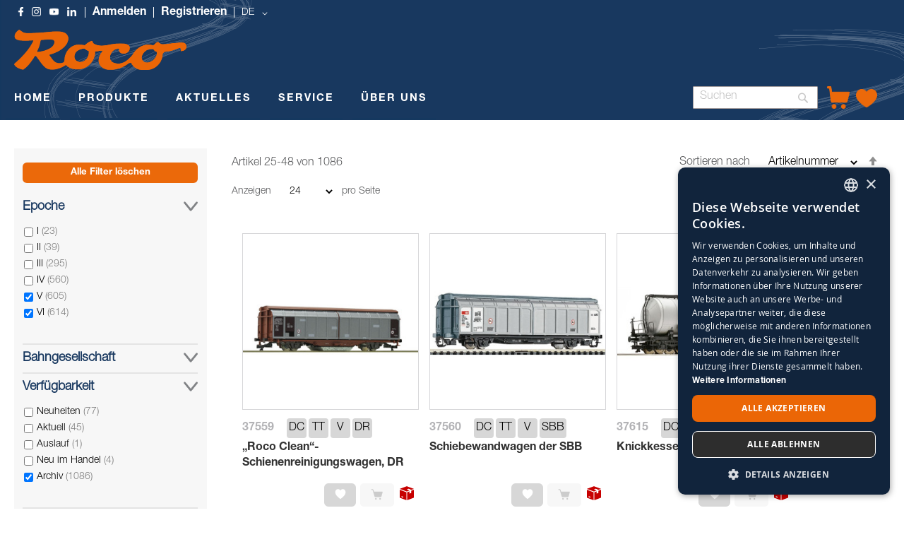

--- FILE ---
content_type: text/html; charset=UTF-8
request_url: https://www.roco.cc/rde/produkte/wagen/guterwagen.html?epoche=11%2C12&p=2&steuerung=13&verfuegbarkeit_status=44
body_size: 27147
content:
<!doctype html>
<html lang="de">
    <head >
        <script>
    var LOCALE = 'de\u002DDE';
    var BASE_URL = 'https\u003A\u002F\u002Fwww.roco.cc\u002Frde\u002F';
    var require = {
        'baseUrl': 'https\u003A\u002F\u002Fwww.roco.cc\u002Fstatic\u002Ffrontend\u002FCasisoft\u002FRoco\u002Fde_DE'
    };</script>        <meta charset="utf-8"/>
<meta name="title" content="Güterwagen - WAGEN - PRODUKTE"/>
<meta name="robots" content="INDEX,FOLLOW"/>
<meta name="viewport" content="width=device-width, initial-scale=1"/>
<meta name="format-detection" content="telephone=no"/>
<title>Güterwagen - WAGEN - PRODUKTE</title>
<link  rel="stylesheet" type="text/css"  media="all" href="https://www.roco.cc/static/_cache/merged/4032203e7a5f2770841984646ab63180.css" />
<link  rel="stylesheet" type="text/css"  media="screen and (min-width: 768px)" href="https://www.roco.cc/static/frontend/Casisoft/Roco/de_DE/css/styles-l.css" />
<link  rel="stylesheet" type="text/css"  media="print" href="https://www.roco.cc/static/frontend/Casisoft/Roco/de_DE/css/print.css" />
<link  rel="stylesheet" type="text/css"  rel="stylesheet" type="text/css" href="https://www.roco.cc/static/_cache/merged/e172e15dab94d15f356c1e2b8641a2fb.css" />
<script  type="text/javascript"  src="https://www.roco.cc/static/_cache/merged/e8f972225f66628d19bfe1fe3d3c4465.min.js"></script>
<script  type="text/javascript"  type="text/javascript" src="https://www.roco.cc/static/frontend/Casisoft/Roco/de_DE/js/roco.min.js"></script>
<link  rel="icon" type="image/x-icon" href="https://www.roco.cc/media/favicon/stores/1/ROCO_Favicon_transparent.png" />
<link  rel="shortcut icon" type="image/x-icon" href="https://www.roco.cc/media/favicon/stores/1/ROCO_Favicon_transparent.png" />
<!-- Google Tag Manager -->
<script>(function(w,d,s,l,i){w[l]=w[l]||[];w[l].push({'gtm.start':
new Date().getTime(),event:'gtm.js'});var f=d.getElementsByTagName(s)[0],
j=d.createElement(s),dl=l!='dataLayer'?'&l='+l:'';j.async=true;j.src=
'https://www.googletagmanager.com/gtm.js?id='+i+dl;f.parentNode.insertBefore(j,f);
})(window,document,'script','dataLayer','GTM-WJ9SKQF');</script>
<!-- End Google Tag Manager -->        
<!-- Google Tag Manager by MagePal -->
<script type="text/javascript">
    window.dataLayer = window.dataLayer || [];

</script>


<script type="text/x-magento-init">
    {
        "*": {
            "magepalGtmDatalayer": {
                "isCookieRestrictionModeEnabled": 0,
                "currentWebsite": 1,
                "cookieName": "user_allowed_save_cookie",
                "dataLayer": "dataLayer",
                "accountId": "GTM-WJ9SKQF",
                "data": [{"ecommerce":{"currencyCode":"EUR"},"pageType":"catalog_category_view","list":"category"},{"event":"categoryPage","category":{"id":"280","name":"G\u00fcterwagen","path":"PRODUKTE > WAGEN > G\u00fcterwagen"}}],
                "isGdprEnabled": 0,
                "gdprOption": 0,
                "addJsInHeader": 0,
                "containerCode": ""
            }
        }
    }
</script>
<!-- End Google Tag Manager by MagePal -->
    <script type="text/x-magento-init">
        {
            "*": {
                "Magento_PageCache/js/form-key-provider": {
                    "isPaginationCacheEnabled":
                        0                }
            }
        }
    </script>
    <style nonce="b2hxYWc0dXh1dDc4d2o0ODl2anRnZ2szbjZwcjhjNXQ=">.mst-searchautocomplete__autocomplete._active{
     border-top: 0;
     top: 41px !important;
}</style>
    </head>
    <body data-container="body"
          data-mage-init='{"loaderAjax": {}, "loader": { "icon": "https://www.roco.cc/static/frontend/Casisoft/Roco/de_DE/images/loader-2.gif"}}'
        id="html-body" class="page-with-filter page-products categorypath-produkte-wagen-guterwagen category-guterwagen catalog-category-view page-layout-2columns-left">
        
<!-- Google Tag Manager by MagePal -->
<noscript><iframe src="//www.googletagmanager.com/ns.html?id=GTM-WJ9SKQF"
height="0" width="0" style="display:none;visibility:hidden"></iframe></noscript>
<!-- End Google Tag Manager by MagePal -->

<script type="text/x-magento-init">
    {
        "*": {
            "Magento_PageBuilder/js/widget-initializer": {
                "config": {"[data-content-type=\"slider\"][data-appearance=\"default\"]":{"Magento_PageBuilder\/js\/content-type\/slider\/appearance\/default\/widget":false},"[data-content-type=\"map\"]":{"Magento_PageBuilder\/js\/content-type\/map\/appearance\/default\/widget":false},"[data-content-type=\"row\"]":{"Magento_PageBuilder\/js\/content-type\/row\/appearance\/default\/widget":false},"[data-content-type=\"tabs\"]":{"Magento_PageBuilder\/js\/content-type\/tabs\/appearance\/default\/widget":false},"[data-content-type=\"slide\"]":{"Magento_PageBuilder\/js\/content-type\/slide\/appearance\/default\/widget":{"buttonSelector":".pagebuilder-slide-button","showOverlay":"hover","dataRole":"slide"}},"[data-content-type=\"banner\"]":{"Magento_PageBuilder\/js\/content-type\/banner\/appearance\/default\/widget":{"buttonSelector":".pagebuilder-banner-button","showOverlay":"hover","dataRole":"banner"}},"[data-content-type=\"buttons\"]":{"Magento_PageBuilder\/js\/content-type\/buttons\/appearance\/inline\/widget":false},"[data-content-type=\"products\"][data-appearance=\"carousel\"]":{"Magento_PageBuilder\/js\/content-type\/products\/appearance\/carousel\/widget":false}},
                "breakpoints": {"desktop":{"label":"Desktop","stage":true,"default":true,"class":"desktop-switcher","icon":"Magento_PageBuilder::css\/images\/switcher\/switcher-desktop.svg","conditions":{"min-width":"1024px"},"options":{"products":{"default":{"slidesToShow":"5"}}}},"tablet":{"conditions":{"max-width":"1024px","min-width":"768px"},"options":{"products":{"default":{"slidesToShow":"4"},"continuous":{"slidesToShow":"3"}}}},"mobile":{"label":"Mobile","stage":true,"class":"mobile-switcher","icon":"Magento_PageBuilder::css\/images\/switcher\/switcher-mobile.svg","media":"only screen and (max-width: 768px)","conditions":{"max-width":"768px","min-width":"640px"},"options":{"products":{"default":{"slidesToShow":"3"}}}},"mobile-small":{"conditions":{"max-width":"640px"},"options":{"products":{"default":{"slidesToShow":"2"},"continuous":{"slidesToShow":"1"}}}}}            }
        }
    }
</script>

<div class="cookie-status-message" id="cookie-status">
    The store will not work correctly when cookies are disabled.</div>
<script type="text&#x2F;javascript">document.querySelector("#cookie-status").style.display = "none";</script>
<script type="text/x-magento-init">
    {
        "*": {
            "cookieStatus": {}
        }
    }
</script>

<script type="text/x-magento-init">
    {
        "*": {
            "mage/cookies": {
                "expires": null,
                "path": "\u002F",
                "domain": ".www.roco.cc",
                "secure": true,
                "lifetime": "3600"
            }
        }
    }
</script>
    <noscript>
        <div class="message global noscript">
            <div class="content">
                <p>
                    <strong>JavaScript scheint in Ihrem Browser deaktiviert zu sein.</strong>
                    <span>
                        Um unsere Website in bester Weise zu erfahren, aktivieren Sie Javascript in Ihrem Browser.                    </span>
                </p>
            </div>
        </div>
    </noscript>

<script>
    window.cookiesConfig = window.cookiesConfig || {};
    window.cookiesConfig.secure = true;
</script><script>    require.config({
        map: {
            '*': {
                wysiwygAdapter: 'mage/adminhtml/wysiwyg/tiny_mce/tinymceAdapter'
            }
        }
    });</script><script>    require.config({
        paths: {
            googleMaps: 'https\u003A\u002F\u002Fmaps.googleapis.com\u002Fmaps\u002Fapi\u002Fjs\u003Fv\u003D3.53\u0026key\u003DAIzaSyAP4iO88CHd12c\u002DE3Q7tsh5UEK8KNt_2KU'
        },
        config: {
            'Magento_PageBuilder/js/utils/map': {
                style: '',
            },
            'Magento_PageBuilder/js/content-type/map/preview': {
                apiKey: 'AIzaSyAP4iO88CHd12c\u002DE3Q7tsh5UEK8KNt_2KU',
                apiKeyErrorMessage: 'You\u0020must\u0020provide\u0020a\u0020valid\u0020\u003Ca\u0020href\u003D\u0027https\u003A\u002F\u002Fwww.roco.cc\u002Frde\u002Fadminhtml\u002Fsystem_config\u002Fedit\u002Fsection\u002Fcms\u002F\u0023cms_pagebuilder\u0027\u0020target\u003D\u0027_blank\u0027\u003EGoogle\u0020Maps\u0020API\u0020key\u003C\u002Fa\u003E\u0020to\u0020use\u0020a\u0020map.'
            },
            'Magento_PageBuilder/js/form/element/map': {
                apiKey: 'AIzaSyAP4iO88CHd12c\u002DE3Q7tsh5UEK8KNt_2KU',
                apiKeyErrorMessage: 'You\u0020must\u0020provide\u0020a\u0020valid\u0020\u003Ca\u0020href\u003D\u0027https\u003A\u002F\u002Fwww.roco.cc\u002Frde\u002Fadminhtml\u002Fsystem_config\u002Fedit\u002Fsection\u002Fcms\u002F\u0023cms_pagebuilder\u0027\u0020target\u003D\u0027_blank\u0027\u003EGoogle\u0020Maps\u0020API\u0020key\u003C\u002Fa\u003E\u0020to\u0020use\u0020a\u0020map.'
            },
        }
    });</script><script>
    require.config({
        shim: {
            'Magento_PageBuilder/js/utils/map': {
                deps: ['googleMaps']
            }
        }
    });</script>    <script nonce="NmM4M3RteXRlM2wydmI2ODRmcXYwMGZldGhwMDdtaGw=">
        require([
                'jquery',
                'Mirasvit_SearchAutocomplete/js/autocomplete',
                'Mirasvit_SearchAutocomplete/js/typeahead'
            ], function ($, autocomplete, typeahead) {
                const selector = 'input#search, input#mobile_search, .minisearch input[type="text"]';

                $(document).ready(function () {
                    $('#search_mini_form').prop("minSearchLength", 10000);

                    const $input = $(selector);

                    $input.each(function (index, searchInput) {
                                                new autocomplete($(searchInput)).init({"query":"","priceFormat":{"pattern":"%s\u00a0\u20ac","precision":2,"requiredPrecision":2,"decimalSymbol":",","groupSymbol":".","groupLength":3,"integerRequired":false},"minSearchLength":3,"url":"https:\/\/www.roco.cc\/rde\/searchautocomplete\/ajax\/suggest\/","storeId":"1","delay":300,"isAjaxCartButton":false,"isShowCartButton":false,"isShowImage":false,"isShowPrice":true,"isShowSku":false,"isShowRating":false,"isShowDescription":false,"isShowStockStatus":false,"isShowAdditionalAttributes":false,"isKeepLastSearchRequest":false,"layout":"1column","popularTitle":"Popular Suggestions","popularSearches":[],"isTypeaheadEnabled":false,"typeaheadUrl":"https:\/\/www.roco.cc\/rde\/searchautocomplete\/ajax\/typeahead\/","minSuggestLength":2,"currency":"EUR","limit":null,"customerGroupId":0,"filterPosition":"disable","availableOrders":{"_score":"Relevanz","name.sort_name":"Artikelnummer","price_0_1":"Preis"},"defaultOrder":"_score","localStorageFields":{"prevRequestField":"mstLatestRequest","isRestorePrevRequestFlag":"mstIsRestorePrevRequest","isRefererAutocompleteFlag":"mstIsRefererAutocomplete"}});
                    });
                });
            }
        );
    </script>

    <script id="searchAutocompletePlaceholder" type="text/x-custom-template">
    <div class="mst-searchautocomplete__autocomplete">
        <div class="mst-searchautocomplete__spinner">
            <div class="spinner-item spinner-item-1"></div>
            <div class="spinner-item spinner-item-2"></div>
            <div class="spinner-item spinner-item-3"></div>
            <div class="spinner-item spinner-item-4"></div>
        </div>

        <div class="mst-searchautocomplete__close">&times;</div>
    </div>
</script>

<script id="searchAutocompleteWrapper" type="text/x-custom-template">
    <div class="mst-searchautocomplete__wrapper">
        <div class="mst-searchautocomplete__results" data-bind="{
            visible: result().noResults == false,
            css: {
                __all: result().urlAll && result().totalItems > 0
            }
        }">
            <div data-bind="foreach: { data: result().indexes, as: 'index' }">
                <div data-bind="visible: index.totalItems, attr: {class: 'mst-searchautocomplete__index ' + index.identifier}">
                    <div class="mst-searchautocomplete__index-title">
                        <span data-bind="text: index.title"></span>
                        <span data-bind="visible: index.isShowTotals">
                            (<span data-bind="text: index.totalItems"></span>)
                        </span>
                    </div>

                    <div class="mst-searchautocomplete__empty-result" data-bind="visible: index.isMisspell == true">
                        <span data-bind="html: index.textMisspell"></span>
                        <span data-bind="html: index.textCorrected"></span>
                    </div>

                    <ul data-bind="foreach: { data: index.items, as: 'item' }" aria-label="Search Autocomplete Result">
                        <li data-bind="
                            template: { name: index.identifier, data: item },
                            attr: {class: 'mst-searchautocomplete__item ' + index.identifier},
                            event: { mouseover: $parents[1].onMouseOver, mouseout: $parents[1].onMouseOut, mousedown: $parents[1].onClick },
                            css: {_active: $data.isActive}">
                        </li>
                    </ul>
                </div>
            </div>

            <div class="mst-searchautocomplete__show-all" data-bind="visible: result().urlAll && result().totalItems > 0">
                <a data-bind="attr: { href: result().urlAll }">
                    <span data-bind="text: result().textAll"></span>
                </a>
            </div>
        </div>

        <div class="mst-searchautocomplete__empty-result" data-bind="visible: result().noResults == true && !loading()">
            <span data-bind="text: result().textEmpty"></span>
        </div>
    </div>
</script>

<script id="popular" type="text/x-custom-template">
    <a class="title" data-bind="text: query"></a>
</script>

<script id="magento_search_query" type="text/x-custom-template">
    <a class="title" data-bind="text: query_text, attr: {href: url}, highlight"></a> <span class="num_results" data-bind="text: num_results"></span>
</script>

<script id="magento_catalog_product" type="text/x-custom-template">
    <!-- ko if: (imageUrl && $parents[2].config.isShowImage) -->
    <a rel="noreferrer" data-bind="attr: {href: url}">
        <div class="mst-product-image-wrapper"><img data-bind="attr: {src: imageUrl, alt: name}"/></div>
    </a>
    <!-- /ko -->

    <div class="meta">
        <div class="title">
            <a rel="noreferrer" data-bind="html: name, attr: {href: url}, highlight"></a>

            <!-- ko if: (sku && $parents[2].config.isShowSku) -->
            <span class="sku" data-bind="text: sku, highlight"></span>
            <!-- /ko -->

            <!-- ko if: (additionalAttributes && $parents[2].config.isShowAdditionalAttributes) -->
            <div data-bind="foreach: { data: additionalAttributes, as: 'attribute' }">
                <!-- ko if: (attribute) -->
                <div class="additional">
                    <span class="attr-label" data-bind="text: attribute.label"></span>
                    <span class="attr-value" data-bind="text: attribute.value"></span>
                </div>
                <!-- /ko -->
            </div>
            <!-- /ko -->
        </div>

        <!-- ko if: (description && $parents[2].config.isShowDescription) -->
        <div class="description" data-bind="text: description, highlight"></div>
        <!-- /ko -->

        <!-- ko if: (rating && $parents[2].config.isShowRating) -->
        <div>
            <div class="rating-summary">
                <div class="rating-result">
                    <span data-bind="style: { width: rating + '%' }"></span>
                </div>
            </div>
        </div>
        <!-- /ko -->

        <!-- ko if: (stockStatus && $parents[2].config.isShowStockStatus) -->
        <span class="stock_status" data-bind="text: stockStatus, processStockStatus"></span>
        <!-- /ko -->

        <!-- ko if: (addToCartUrl && $parents[2].config.isShowCartButton) -->
        <div class="to-cart">
            <a class="action primary mst__add_to_cart" data-bind="attr: { _href: addToCartUrl }">
                <span>In den Warenkorb legen</span>
            </a>
        </div>
        <!-- /ko -->
    </div>

    <!-- ko if: (price && $parents[2].config.isShowPrice) -->
    <div class="store">
        <div data-bind="html: price" class="price"></div>
    </div>
    <!-- /ko -->
</script>

<script id="magento_catalog_categoryproduct" type="text/x-custom-template">
    <a class="title" data-bind="text: name, attr: {href: url}, highlight"></a>
</script>

<script id="magento_catalog_category" type="text/x-custom-template">
    <a class="title" data-bind="html: name, attr: {href: url}, highlight"></a>
</script>

<script id="magento_cms_page" type="text/x-custom-template">
    <a class="title" data-bind="text: name, attr: {href: url}, highlight"></a>
</script>

<script id="magento_catalog_attribute" type="text/x-custom-template">
    <a class="title" data-bind="text: name, attr: {href: url}, highlight"></a>
</script>

<script id="magento_catalog_attribute_2" type="text/x-custom-template">
    <a class="title" data-bind="text: name, attr: {href: url}, highlight"></a>
</script>

<script id="magento_catalog_attribute_3" type="text/x-custom-template">
    <a class="title" data-bind="text: name, attr: {href: url}, highlight"></a>
</script>

<script id="magento_catalog_attribute_4" type="text/x-custom-template">
    <a class="title" data-bind="text: name, attr: {href: url}, highlight"></a>
</script>

<script id="magento_catalog_attribute_5" type="text/x-custom-template">
    <a class="title" data-bind="text: name, attr: {href: url}, highlight"></a>
</script>

<script id="mirasvit_kb_article" type="text/x-custom-template">
    <a class="title" data-bind="text: name, attr: {href: url}, highlight"></a>
</script>

<script id="external_wordpress_post" type="text/x-custom-template">
    <a class="title" data-bind="text: name, attr: {href: url}, highlight"></a>
</script>

<script id="amasty_blog_post" type="text/x-custom-template">
    <a class="title" data-bind="text: name, attr: {href: url}, highlight"></a>
</script>

<script id="amasty_faq_question" type="text/x-custom-template">
    <a class="title" data-bind="text: name, attr: {href: url}, highlight"></a>
</script>

<script id="magefan_blog_post" type="text/x-custom-template">
    <a class="title" data-bind="text: name, attr: {href: url}, highlight"></a>
</script>

<script id="magefan_secondblog_post" type="text/x-custom-template">
    <a class="title" data-bind="text: name, attr: {href: url}, highlight"></a>
</script>

<script id="mageplaza_blog_post" type="text/x-custom-template">
    <a class="title" data-bind="text: name, attr: {href: url}, highlight"></a>
</script>

<script id="aheadworks_blog_post" type="text/x-custom-template">
    <a class="title" data-bind="text: name, attr: {href: url}, highlight"></a>
</script>

<script id="mirasvit_blog_post" type="text/x-custom-template">
    <a class="title" data-bind="text: name, attr: {href: url}, highlight"></a>
</script>

<script id="mirasvit_gry_registry" type="text/x-custom-template">
    <a class="title" data-bind="text: title, attr: {href: url}, highlight"></a>
    <p data-bind="text: name, highlight"></p>
</script>

<script id="ves_blog_post" type="text/x-custom-template">
    <a class="title" data-bind="text: name, attr: {href: url}, highlight"></a>
</script>

<script id="fishpig_glossary_word" type="text/x-custom-template">
    <a class="title" data-bind="text: name, attr: {href: url}, highlight"></a>
</script>

<script id="blackbird_contentmanager_content" type="text/x-custom-template">
    <a class="title" data-bind="text: name, attr: {href: url}, highlight"></a>
</script>

<script id="mirasvit_brand_page" type="text/x-custom-template">
    <a class="title" data-bind="text: name, attr: {href: url}, highlight"></a>
</script>

<div class="page-wrapper"><div class="banner-wrapper"><header class="page-header"><div class="panel wrapper"><div class="panel header"><a class="action skip contentarea"
   href="#contentarea">
    <span>
        Direkt zum Inhalt    </span>
</a>
<style>
    .ic-f-socmedia {
        background-image : url('/media/wysiwyg/icons/ic_facebook_w.png'); background-repeat: no-repeat; height: 13px;	width: 13px;
        background-size: 13px 13px;
    }
    .ic-ig-socmedia {
        background-image : url('/media/wysiwyg/icons/ic_instagram_w.png'); background-repeat: no-repeat; height: 13px;	width: 13px;
        background-size: 13px 13px;
    }
    .ic-y-socmedia {
        background-image : url('/media/wysiwyg/icons/ic_youtube_w.png'); background-repeat: no-repeat; height: 13px;	width: 13px;
        background-size: 13px 13px;
    }
    .ic-in-socmedia {
        background-image : url('/media/wysiwyg/icons/ic_linkedin_w.png'); background-repeat: no-repeat; height: 13px;	width: 13px;
        background-size: 13px 13px;
    }
    
</style>
<div class="top-links-wrapper">
    <a href="https://www.facebook.com/roco.cc/" class="ic-f-socmedia" alt="f"></a>
    <a href="https://www.instagram.com/rococc/" class="ic-ig-socmedia" alt="ig"></a>
    <a href="https://www.youtube.com/channel/UCmPH1NgeyzOCKxfH3uP-wsQ" class="ic-y-socmedia" alt="y"></a>
    <a href="https://at.linkedin.com/company/modelleisenbahn-gmbh" class="ic-in-socmedia" alt="in"></a>
    
                    <a class = "top-links-login" href="/rde/customer/account/login">Anmelden</a>
                <a class = "top-links-register" href="/rde/customer/account/create/">Registrieren</a>
            
                    <div class="switcher language switcher-language" data-ui-id="language-switcher" id="switcher-language">
            <strong class="label switcher-label"><span>Sprache</span></strong>
            <div class="actions dropdown options switcher-options">
                <div class="action toggle switcher-trigger"
                    id="switcher-language-trigger"
                    data-mage-init='{"dropdown":{}}'
                    data-toggle="dropdown"
                    data-trigger-keypress-button="true">
                    <strong class="view-rde">
                        <span>DE</span>
                    </strong>
                </div>
                <ul class="dropdown switcher-dropdown"
                    data-target="dropdown">
                                                                                                                    
                                                                                                                            
                                                            <li class="view-ren switcher-option">

                                                                            <a href="https://www.roco.cc/rde/stores/store/redirect/___store/ren/___from_store/rde/uenc/aHR0cHM6Ly93d3cucm9jby5jYy9yZW4vcHJvZHVrdGUvd2FnZW4vZ3V0ZXJ3YWdlbi5odG1sP2Vwb2NoZT0xMSUyQzEyJnA9MiZzdGV1ZXJ1bmc9MTMmdmVyZnVlZ2JhcmtlaXRfc3RhdHVzPTQ0/">
                                            EN                                        </a>
                                        

                                    
                                </li>
                                                                                                                            
                                                            <li class="view-rit switcher-option">

                                                                            <a href="https://www.roco.cc/rde/stores/store/redirect/___store/rit/___from_store/rde/uenc/aHR0cHM6Ly93d3cucm9jby5jYy9yaXQvcHJvZHVrdGUvd2FnZW4vZ3V0ZXJ3YWdlbi5odG1sP2Vwb2NoZT0xMSUyQzEyJnA9MiZzdGV1ZXJ1bmc9MTMmdmVyZnVlZ2JhcmtlaXRfc3RhdHVzPTQ0/">
                                            IT                                        </a>
                                        

                                    
                                </li>
                                                                                                                            
                                                            <li class="view-rfr switcher-option">

                                                                            <a href="https://www.roco.cc/rde/stores/store/redirect/___store/rfr/___from_store/rde/uenc/aHR0cHM6Ly93d3cucm9jby5jYy9yZnIvcHJvZHVrdGUvd2FnZW4vZ3V0ZXJ3YWdlbi5odG1sP2Vwb2NoZT0xMSUyQzEyJnA9MiZzdGV1ZXJ1bmc9MTMmdmVyZnVlZ2JhcmtlaXRfc3RhdHVzPTQ0/">
                                            FR                                        </a>
                                        

                                    
                                </li>
                                                                                                                            
                                                            <li class="view-res switcher-option">

                                                                            <a href="https://www.roco.cc/rde/stores/store/redirect/___store/res/___from_store/rde/uenc/aHR0cHM6Ly93d3cucm9jby5jYy9yZXMvcHJvZHVrdGUvd2FnZW4vZ3V0ZXJ3YWdlbi5odG1sP2Vwb2NoZT0xMSUyQzEyJnA9MiZzdGV1ZXJ1bmc9MTMmdmVyZnVlZ2JhcmtlaXRfc3RhdHVzPTQ0/">
                                            ES                                        </a>
                                        

                                    
                                </li>
                                                                                        </ul>
            </div>
        </div>
    </div></div></div><div class="header content"><span data-action="toggle-nav" class="action nav-toggle"><span>Navigation umschalten</span></span>
<a
    class="logo"
    href="https://www.roco.cc/rde/"
    title="Roco"
    aria-label="store logo">
    <img src="https://www.roco.cc/static/frontend/Casisoft/Roco/de_DE/images/logo.svg"
         title="Roco"
         alt="Roco"
            width="244"            height="57"    />
</a>
</div></header>

    <div class="sections nav-sections">
                <div class="section-items nav-sections-items"
             data-mage-init='{"tabs":{"openedState":"active"}}'>
                
                <h2 class="section-capture">
                    Übersicht                </h2>     
                    
                
             
             <div class="section-item-content nav-sections-item-content"
                     data-role="content">
                     <!-- Hier kommt alles für die Liste an der Seite -->
                    
                    <ul>
                        <li class="nav-item level0" role="menuitem">
                        <span onclick ="ausklappen('produkte')">PRODUKTE</span>
                        
                        <ul class="" role="menu"  aria-expanded="false" aria-hidden="true" style="borderli">
                        <div class="" id="produkte">
                                <li class="level1 borderli" onclick="aufklappen('sets')" role="presentation" aria-expanded="true">
                                            <span>SETS</span>
                                        
                                        <ul id="sets">  
                                            <li>
                                                <a href="https://www.roco.cc/rde/produkte/sets/startsets.html?verfuegbarkeit_status=41%2C42%2C43%2C45" aria-haspopup="true" id="ui-id-12" class="ui-corner-all produkte" tabindex="-1" role="menuitem">
                                                    <span>STARTSETS</span>
                                                </a>
                                            </li>
                                            <li>
                                                <a href="https://www.roco.cc/rde/produkte/sets/zugsets.html?verfuegbarkeit_status=41%2C42%2C43%2C45" aria-haspopup="true" id="ui-id-10" class="ui-corner-all nav-1-1-1 produkte" tabindex="-1" role="menuitem">
                                                    <span>ZUGSETS</span>
                                                </a>
                                            </li>
                                            <li>
                                                <a href="https://www.roco.cc/rde/produkte/wagen/wagensets.html?verfuegbarkeit_status=41%2C42%2C43%2C45" aria-haspopup="true" id="ui-id-11" class="ui-corner-all produkte" tabindex="-1" role="menuitem">
                                                    <span>WAGENSETS</span>
                                                </a>
                                            </li>     
                                        </ul>   
                                </li>
                                    <li class="level1 borderli" onclick="aufklappen('lokomotive')" role="presentation" aria-expanded="true">
                                            <span>LOKOMOTIVEN</span>
                                           
                                        <ul id="lokomotive">
                                            <li>
                                                <a href="https://www.roco.cc/rde/produkte/lokomotiven/dampflokomotiven.html?verfuegbarkeit_status=41%2C42%2C43%2C45" aria-haspopup="true" id="ui-id-10" class="ui-corner-all produkte" tabindex="-1" role="menuitem">
                                                    <span>DAMPFLOKOMOTIVEN</span>
                                                </a></li>
                                            <li>
                                                <a href="https://www.roco.cc/rde/produkte/lokomotiven/elektrolokomotiven.html?verfuegbarkeit_status=41%2C42%2C43%2C45" aria-haspopup="true" id="ui-id-11" class="ui-corner-all produkte" tabindex="-1" role="menuitem">        
                                                    <span>ELEKTROLOKOMOTIVEN</span>
                                                </a>
                                            </li>
                                            <li>
                                                <a href="https://www.roco.cc/rde/produkte/lokomotiven/diesellokomotiven.html?verfuegbarkeit_status=41%2C42%2C43%2C45" aria-haspopup="true" id="ui-id-12" class="ui-corner-all produkte" tabindex="-1" role="menuitem">
                                                    <span>DIESELLOKOMOTIVEN</span>
                                                </a>
                                            </li>
                                            <li>
                                                <a href="https://www.roco.cc/rde/produkte/lokomotiven/triebzüge.html?verfuegbarkeit_status=41%2C42%2C43%2C45" aria-haspopup="true" id="ui-id-12" class="ui-corner-all produkte" tabindex="-1" role="menuitem">
                                                    <span>TRIEBZÜGE </span>
                                                </a>
                                            </li>
                                            <li>
                                                <a href="https://www.roco.cc/rde/produkte/lokomotiven/haftreifen.html?verfuegbarkeit_status=41%2C42%2C43%2C45" aria-haspopup="true" id="ui-id-12" class="ui-corner-all produkte" tabindex="-1" role="menuitem">
                                                    <span>HAFTREIFEN</span>
                                                </a>
                                            </li>
                                            <li>
                                                <a href="https://www.roco.cc/rde/produkte/lokomotiven/zubehör.html?verfuegbarkeit_status=41%2C42%2C43%2C45" aria-haspopup="true" id="ui-id-12" class="ui-corner-all produkte" tabindex="-1" role="menuitem">
                                                    <span>ZUBEHÖR</span>
                                                </a>
                                            </li>
                                        </ul>
                                    </li>
                                    <li class="level1 borderli" onclick="aufklappen('wagen')" role="presentation" aria-expanded="true">
                                            <span>WAGEN</span> 
                                        
                                            <ul id="wagen">
                                                <li>
                                                    <a href="https://www.roco.cc/rde/produkte/wagen/güterwagen.html?verfuegbarkeit_status=41%2C42%2C43%2C45" aria-haspopup="true" id="ui-id-10" class="ui-corner-all produkte" tabindex="-1" role="menuitem">
                                                        <span>GÜTERWAGEN</span>
                                                    </a>
                                                </li>
                                                <li>
                                                    <a href="https://www.roco.cc/rde/produkte/wagen/personenwagen.html?verfuegbarkeit_status=41%2C42%2C43%2C45" aria-haspopup="true" id="ui-id-11" class="ui-corner-all produkte" tabindex="-1" role="menuitem">
                                                        <span>PERSONENWAGEN</span>
                                                    </a>
                                                </li>
                                                <li> 
                                                    <a href="https://www.roco.cc/rde/produkte/wagen/wagensets.html?verfuegbarkeit_status=41%2C42%2C43%2C45" aria-haspopup="true" id="ui-id-12" class="ui-corner-all produkte" tabindex="-1" role="menuitem">
                                                         <span>WAGENSETS</span>
                                                    </a>
                                                </li>
                                                <li>
                                                    <a href="https://www.roco.cc/rde/produkte/wagen/tauschkupplungen.html?verfuegbarkeit_status=41%2C42%2C43%2C45" aria-haspopup="true" id="ui-id-12" class="ui-corner-all produkte" tabindex="-1" role="menuitem">
                                                        <span>TAUSCHKUPPLUNGEN</span>
                                                    </a>
                                                </li>
                                                <li>
                                                    <a href="https://www.roco.cc/rde/produkte/wagen/tauschradsätze.html?verfuegbarkeit_status=41%2C42%2C43%2C45" aria-haspopup="true" id="ui-id-12" class="ui-corner-all produkte" tabindex="-1" role="menuitem">
                                                        <span>TAUSCHRADSÄTZE</span>
                                                    </a>
                                                </li>
                                                <li>
                                                    <a href="https://www.roco.cc/rde/produkte/wagen/zubehor.html?verfuegbarkeit_status=41%2C42%2C43%2C45" aria-haspopup="true" id="ui-id-12" class="ui-corner-all produkte" tabindex="-1" role="menuitem">
                                                        <span>ZUBEHÖR</span>
                                                    </a>
                                                </li>
                                            </ul>
                                    </li>
                                    <li class="level1 borderli" onclick="aufklappen('steuerung')" role="presentation" aria-expanded="true">    
                                            <span>STEUERUNG</span>
                                        
                                        <ul id="steuerung">
                                            <li><a href="https://www.roco.cc/rde/produkte/steuerung/digitale-steuergerate.html?verfuegbarkeit_status=41%2C42%2C43%2C45" aria-haspopup="true" id="ui-id-2043" class="ui-corner-all produkte" tabindex="-1" role="menuitem">
                                                        <span>DIGITALE STEUERGERÄTE</span>
                                                    </a>
                                            </li>
                                            <li><a href="https://www.roco.cc/rde/produkte/steuerung/decoder.html?verfuegbarkeit_status=41%2C42%2C43%2C45" aria-haspopup="true" id="ui-id-2044" class="ui-corner-all produkte" tabindex="-1" role="menuitem">
                                                    <span>DECODER</span>
                                                </a>
                                            </li>
                                            <li><a href="https://www.roco.cc/rde/produkte/steuerung/booster.html?verfuegbarkeit_status=41%2C42%2C43%2C45" aria-haspopup="true" id="ui-id-2046" class="ui-corner-all produkte" tabindex="-1" role="menuitem">
                                                    <span>BOOSTER</span>
                                                </a>
                                            </li>
                                            <li><a href="https://www.roco.cc/rde/produkte/steuerung/spannungsversorgung.html?verfuegbarkeit_status=41%2C42%2C43%2C45" aria-haspopup="true" id="ui-id-2042" class="ui-corner-all produkte" tabindex="-1" role="menuitem">
                                                    <span>SPANNUNGSVERSORGUNG</span>
                                                </a>
                                            </li>
                                            <li><a href="https://www.roco.cc/rde/produkte/steuerung/analoge-steuergerate.html?verfuegbarkeit_status=41%2C42%2C43%2C45" aria-haspopup="true" id="ui-id-2045" class="ui-corner-all produkte" tabindex="-1" role="menuitem">
                                                    <span>ANALOGE STEUERGERÄTE</span>
                                                </a>
                                            </li>
                                            <li>
                                                <a href="https://www.roco.cc/rde/produkte/steuerung/zubehor.html?verfuegbarkeit_status=41%2C42%2C43%2C45" aria-haspopup="true" id="ui-id-2041" class="ui-corner-all produkte" tabindex="-1" role="menuitem">
                                                    <span>ZUBEHÖR</span>
                                                </a>
                                            </li>  
                                        </ul>
                                    </li>
                                    <li class="level1 borderli" onclick="aufklappen('gleise')" role="presentation" aria-expanded="true">
                                        <span>GLEISE</span>
                                        <ul id="gleise">   
                                            <li><a href="https://www.roco.cc/rde/produkte/gleise/h0-roco-line.html?verfuegbarkeit_status=41%2C42%2C43%2C45" aria-haspopup="true" id="ui-id-2051" class="ui-corner-all produkte" tabindex="-1" role="menuitem">
                                                    <span>H0 ROCO LINE</span>
                                                </a>
                                            </li>
                                            <li><a href="https://www.roco.cc/rde/produkte/gleise/h0-geoline.html?verfuegbarkeit_status=41%2C42%2C43%2C45" aria-haspopup="true" id="ui-id-2057" class="ui-corner-all produkte" tabindex="-1" role="menuitem">
                                                    <span>H0 GEOLINE</span>
                                                </a>
                                            </li>
                                            <li><a href="https://www.roco.cc/rde/produkte/gleise/h0-roco-line-m-bettung.html?verfuegbarkeit_status=41%2C42%2C43%2C45" aria-haspopup="true" id="ui-id-2052" class="ui-corner-all produkte" tabindex="-1" role="menuitem">
                                                    <span>H0 ROCO LINE MIT BETTUNG</span>
                                                </a>
                                            </li>
                                            <li><a href="https://www.roco.cc/rde/produkte/gleise/h0e-gleis.html?verfuegbarkeit_status=41%2C42%2C43%2C45" aria-haspopup="true" id="ui-id-2054" class="ui-corner-all produkte" tabindex="-1" role="menuitem">
                                                    <span>H0E GLEIS</span>
                                                </a>
                                            </li>
                                            <li><a href="https://www.roco.cc/rde/produkte/gleise/h0e-feldbahn-gleis.html?verfuegbarkeit_status=41%2C42%2C43%2C45" aria-haspopup="true" id="ui-id-2059" class="ui-corner-all produkte" tabindex="-1" role="menuitem">
                                                    <span>H0E FELDBAHN GLEIS</span>
                                                </a>
                                            </li>
                                            <li><a href="https://www.roco.cc/rde/produkte/gleise/tt-gleise.html?verfuegbarkeit_status=41%2C42%2C43%2C45" aria-haspopup="true" id="ui-id-2059" class="ui-corner-all produkte" tabindex="-1" role="menuitem">
                                                    <span>TT-GLEISE</span>
                                                </a>
                                            </li>
                                            <li><a href="https://www.roco.cc/rde/produkte/gleise/drehscheiben.html?verfuegbarkeit_status=41%2C42%2C43%2C45" aria-haspopup="true" id="ui-id-2056" class="ui-corner-all produkte" tabindex="-1" role="menuitem">
                                                    <span>DREHSCHEIBEN</span>
                                                </a>
                                            </li>
                                            <li><a href="https://www.roco.cc/rde/produkte/gleise/zubehor.html?verfuegbarkeit_status=41%2C42%2C43%2C45" aria-haspopup="true" id="ui-id-2058" class="ui-corner-all produkte" tabindex="-1" role="menuitem">
                                                    <span>ZUBEHÖR</span>
                                                </a>
                                            </li>
                                        </ul> 
                                    </li>
                                    <li class="level1 zubehör" onclick="aufklappen('zubehör')" role="presentation" aria-expanded="true">
                                           <span>ZUBEHÖR</span>
                                        
                                        <ul id="zubehör">
                                            <li><a href="https://www.roco.cc/rde/produkte/zubehor/bahnubergange.html?verfuegbarkeit_status=41%2C42%2C43%2C45" aria-haspopup="true" id="ui-id-12" class="ui-corner-all produkte" tabindex="-1" role="menuitem">                                        
                                                    <span>BAHNÜBERGÄNGE</span>
                                                </a>
                                            </li>
                                            <li><a href="https://www.roco.cc/rde/produkte/zubehor/elektrisches-zubehor.html?verfuegbarkeit_status=41%2C42%2C43%2C45" aria-haspopup="true" id="ui-id-12" class="ui-corner-all produkte" tabindex="-1" role="menuitem">                               
                                                    <span>ELEKTRISCHES ZUBEHÖR</span>
                                                </a>
                                            </li>
                                            <li><a href="https://www.roco.cc/rde/produkte/zubehor/signale.html?verfuegbarkeit_status=41%2C42%2C43%2C45" aria-haspopup="true" id="ui-id-12" class="ui-corner-all produkte" tabindex="-1" role="menuitem">                            
                                                    <span>SIGNALE</span>
                                                </a>
                                            </li>
                                            <li><a href="https://www.roco.cc/rde/produkte/zubehor/sonstiges.html?verfuegbarkeit_status=41%2C42%2C43%2C45" aria-haspopup="true" id="ui-id-10" class="ui-corner-all produkte" tabindex="-1" role="menuitem">
                                                    <span>SONSTIGES</span>
                                                </a>
                                            </li>
                                            <li><a href="https://www.roco.cc/rde/produkte/zubehor/miniaturmodelle.html?verfuegbarkeit_status=41%2C42%2C43%2C45" aria-haspopup="true" id="ui-id-11" class="ui-corner-all produkte" tabindex="-1" role="menuitem">                                        
                                                    <span>MINIATURMODELLE</span>
                                                </a>
                                            </li>
                                            <li><a href="https://www.roco.cc/rde/produkte/zubehör/merchandise.html?verfuegbarkeit_status=41%2C42%2C43%2C45" aria-haspopup="true" id="ui-id-11" class="ui-corner-all produkte" tabindex="-1" role="menuitem">                                        
                                                    <span>MERCHANDISE</span>
                                                </a>
                                            </li>
                                        </ul>
                                    </li>
                        </div>  
                        </ul>  
                        </li>
                        
                        <li onclick="aufklappen('aktuelles')" class="nav-item level0" role="menuitem">
                            <span>AKTUELLES</span>
                            <ul id="aktuelles" class="" role="menu" aria-expanded="false" aria-hidden="true">
                                <li class="level1 nav-2-1 category-item first parent ui-menu-item" role="presentation">
                                    <a href="https://www.roco.cc/rde/roco-news.html" aria-haspopup="true" id="ui-id-201" class="ui-corner-all" tabindex="-1" role="menuitem">
                                        <span>NEWS</span>
                                    </a>
                                </li>
                                <li class="level1" role="presentation">
                                    <a href="https://www.roco.cc/rde/messen-und-veranstaltungen" aria-haspopup="true" id="ui-id-202" class="ui-corner-all" tabindex="-1" role="menuitem">
                                        <span>MESSEN</span>
                                    </a>
                                </li>
                                <li class="level1" role="presentation">
                                    <a href="https://www.roco.cc/rde/blog/category/z21-infotage.html" aria-haspopup="true" id="ui-id-203" class="ui-corner-all" tabindex="-1" role="menuitem">
                                        <span>Z21 INFO-TAGE</span>
                                    </a>
                                </li>
                                <li class="level1" role="presentation">
                                    <a href="https://www.roco.cc/rde/kataloge" aria-haspopup="true" id="ui-id-204" class="ui-corner-all" tabindex="-1" role="menuitem">
                                        <span>KATALOGE</span>
                                    </a>
                                </li>
                                <!-- <li class="level1 nav-2-5 category-item first parent ui-menu-item" role="presentation">
                                    <a class="level-top ui-corner-all" href="https://<?//= $_SERVER["HTTP_HOST"]?><?//= $HIGHLIGHTS_URL ?>">
                                    <?//= mb_strtoupper($HIGHLIGHTS) ?>
                                    </a>
                                </li>    -->
                                <li class="level1" role="presentation">
                                    <a href="https://www.roco.cc/rde/newsletter-anmeldung" aria-haspopup="true" id="ui-id-205" class="ui-corner-all" tabindex="-1" role="menuitem">
                                        <span>NEWSLETTER</span>
                                    </a>
                                </li>
                            </ul>
                        </li>

                        <li class="nav-item level0 faq" role="menuitem">
                            <a class="level1" href="https://www.roco.cc/rde/faq">HÄUFIG GESTELLTE FRAGEN</a>
                        </li>

                        <li onclick="aufklappen('service')" class="nav-item level0" role="presentation">
                            <span>SERVICE</span>
                            
                            <ul class="" id="service" role="menu" aria-expanded="false" aria-hidden="true">
                                <li class="level1" role="presentation">
                                    <a href="https://www.roco.cc/rde/kontakt" aria-haspopup="true" id="ui-id-210" class="ui-corner-all" tabindex="-1" role="menuitem">
                                        <span>KUNDENSERVICE</span>
                                    </a>
                                </li>
                                <li class="level1" role="presentation">
                                    <a href="https://www.roco.cc/rde/ersatzteile" aria-haspopup="true" id="ui-id-211" class="ui-corner-all" tabindex="-1" role="menuitem">
                                        <span>ERSATZTEILE</span>
                                    </a>
                                </li>
                                <li class="level1" role="presentation">
                                    <a href="https://www.roco.cc/rde/haendler" aria-haspopup="true" id="ui-id-207" class="ui-corner-all" tabindex="-1" role="menuitem">
                                        <span>HÄNDLERSUCHE</span>
                                    </a>
                                </li>
                                <!-- <li class="level1 nav-3-2 category-item first parent ui-menu-item" role="presentation">
                                    <a href="https://<= $_SERVER["HTTP_HOST"]?><= $HÄNDLERLISTE_URL ?>" aria-haspopup="true" id="ui-id-208" class="ui-corner-all" tabindex="-1" role="menuitem">
                                        <span><= mb_strtoupper($HÄNDLERLISTE) ?></span>
                                    </a>
                                </li> -->
                                <li class="level1" role="presentation">
                                    <a href="https://www.roco.cc/rde/gewaehrleistung-und-reparatur" aria-haspopup="true" id="ui-id-212" class="ui-corner-all" tabindex="-1" role="menuitem">
                                        <span>GEWÄHRLEISTUNG UND REPARATUR</span>
                                    </a>
                                </li>
                                <li class="level1" role="presentation">
                                    <a href="https://www.roco.cc/rde/downloads-treiber" aria-haspopup="true" id="ui-id-213" class="ui-corner-all" tabindex="-1" role="menuitem">
                                        <span>DOWNLOADS</span>
                                    </a>
                                </li>
                                <li class="level1" role="presentation">
                                    <a href="https://www.roco.cc/rde/anleitungsvideos-produktfilme" aria-haspopup="true" id="ui-id-215" class="ui-corner-all" tabindex="-1" role="menuitem">
                                        <span>VIDEOS</span>
                                    </a>
                                </li>
                                <li class="level1" role="presentation">
                                    <a href="https://www.roco.cc/rde/wunschmodell" aria-haspopup="true" id="ui-id-216" class="ui-corner-all" tabindex="-1" role="menuitem">
                                        <span>WUNSCHMODELL</span>
                                    </a>
                                </li>
                                <li class="level1" role="presentation">
                                    <a href="https://www.roco.cc/rde/versandkosten" aria-haspopup="true" id="ui-id-217" class="ui-corner-all" tabindex="-1" role="menuitem">
                                        <span>VERSANDKOSTEN</span>
                                    </a>
                                </li>
                                <li class="level1" role="presentation">
                                    <a href="https://www.roco.cc/rde/faq" aria-haspopup="true" id="ui-id-217" class="ui-corner-all" tabindex="-1" role="menuitem">
                                        <span>HÄUFIG GESTELLTE FRAGEN</span>
                                    </a>
                                </li>
                            </ul>
                        </li>

                        <li class="nav-item level0" role="presentation">
                                <span onclick="aufklappen('über-uns')">ÜBER UNS</span>
                            
                            <ul class="" id="über-uns" role="menu" aria-expanded="false" aria-hidden="true">
                                
                                <li class="level1" role="presentation">
                                    <a href="https://www.roco.cc/rde/unternehmen-philosophie" aria-haspopup="true" id="ui-id-502" class="ui-corner-all" tabindex="-1" role="menuitem">
                                        <span>UNTERNEHMEN</span>
                                    </a>
                                </li>
                            
                                <li class="level1" role="presentation">
                                    <a href="https://www.roco.cc/rde/standorte" aria-haspopup="true" id="ui-id-504" class="ui-corner-all" tabindex="-1" role="menuitem">
                                        <span>STANDORTE</span>
                                    </a>
                                </li>
                                <li class="level1" role="presentation">
                                    <a href="https://www.roco.cc/rde/karriere" aria-haspopup="true" id="ui-id-505" class="ui-corner-all" tabindex="-1" role="menuitem">
                                        <span>KARRIERE</span>
                                    </a>
                                </li>
                                <li class="level1" role="presentation">
                                    <a href="https://www.roco.cc/rde/kontakt" aria-haspopup="true" id="ui-id-506" class="ui-corner-all" tabindex="-1" role="menuitem">
                                        <span>KONTAKT</span>
                                    </a>
                                </li>
                                <li class="level1" role="presentation">
                                    <a href="https://www.moba.cc/legal/" aria-haspopup="true" id="ui-id-507" class="ui-corner-all" tabindex="-1" role="menuitem">
                                        <span>IMPRESSUM</span>
                                    </a>
                                </li>
                                <li class="level1" role="presentation">
                                    <a href="https://www.moba.cc/legal/" aria-haspopup="true" id="ui-id-508" class="ui-corner-all" tabindex="-1" role="menuitem">
                                        <span>DATENSCHUTZ</span>
                                    </a>
                                </li>
                                <li class="level1" role="presentation">
                                    <a href="https://www.roco.cc/rde/allgemeine-geschaeftsbedingungen" aria-haspopup="true" id="ui-id-509" class="ui-corner-all" tabindex="-1" role="menuitem">
                                        <span>AGB</span>
                                    </a>
                                </li>
                            </ul>
                        </li>
                        <li class="nav-item level0" onclick="aufklappen('mein-konto')">
                            <span>
                                MEIN KONTO                            </span>
                            <ul id="mein-konto">
                                
                                <li class="level1">
                                    <a class = "top-links-cart" href="/rde/checkout/cart/">Warenkorb</a>
                                </li>
                                                                        <li class="level1">
                                            <a class = "top-links-login" href="/rde/customer/account/login">Anmelden</a>
                                        </li>
                                        <li class="level1">
                                            <a class = "top-links-register" href="/rde/customer/account/create/">Registrieren</a>
                                        </li>
                                                                <li>
                                
                                </li>
                            </ul>
                        </li>
                    </ul>
                </div>
        </div>
    </div>

<script>
    function aufklappen(name){
        var element = document.getElementById(name);
        if(element.style.display == "none" || element.style.display == ""){
            element.style.display = "block";
         }
         else{
            element.style.display = "none";
         }
    }

    function ausklappen(name){
        var element = document.getElementById(name);
        if(element.style.display == "none" || element.style.display == ""){
            element.style.display = "block";
         }
         else{
            element.style.display = "none";
         }
    }
</script><div class="bottom-banner-section">
<nav class="navigation" data-action="navigation" style="z-index: 100000;">
    <ul id ="navmenu" data-mage-init='{"menu":{"responsive":true, "expanded":true, "position":{"my":"left top","at":"left bottom"}}}'>
        <li id="0" class="level0 level-top ui-menu-item">
            <a href="https://www.roco.cc/rde/" class="level-top ui-corner-all"  role="menuitem">
                <span>HOME</span>
            </a>
        </li id="0">

       
        
                <li id="0" class="level0 level-top ui-menu-item products-nav" role="menuitem">
                    <a class="level-top ui-corner-all " href="https://www.roco.cc/rde/produkte.html?verfuegbarkeit_status=41%2C42%2C43%2C45">
                        <span>PRODUKTE</span>
                    </a>
                    <ul id="navmenu-ul" class="submenu ui-menu ui-widget ui-widget-content ui-corner-all produkte" role="menu" aria-expanded="false" aria-hidden="true" style="border">
                    <div class="produkte-wrapper menu-links-de">
                            <li id="0" id="" class="nav-1-1 level1 category-item first parent ui-menu-item menu-li-de" role="presentation" aria-expanded="true">
                                    <div class="details-wrapper ui-menu-item nav-1-1 menu-rechts-de">
                                        <!-- LINKS LOKOMOTIVEN UNTERGRUPPEN -->
                                        <a href="https://www.roco.cc/rde/produkte/lokomotiven/dampflokomotiven.html?verfuegbarkeit_status=41%2C42%2C43%2C45" aria-haspopup="true" id="ui-id-10" class="ui-corner-all produkte" tabindex="-1" role="menuitem">
                                                        <span>DAMPFLOKOMOTIVEN</span>
                                                    </a>
                                                    <a href="https://www.roco.cc/rde/produkte/lokomotiven/elektrolokomotiven.html?verfuegbarkeit_status=41%2C42%2C43%2C45" aria-haspopup="true" id="ui-id-11" class="ui-corner-all produkte" tabindex="-1" role="menuitem">
                                                        
                                                        <span>ELEKTROLOKOMOTIVEN</span>
                                                    </a>
                                                    <a href="https://www.roco.cc/rde/produkte/lokomotiven/diesellokomotiven.html?verfuegbarkeit_status=41%2C42%2C43%2C45" aria-haspopup="true" id="ui-id-12" class="ui-corner-all produkte" tabindex="-1" role="menuitem">
                                                        
                                                        <span>DIESELLOKOMOTIVEN</span>
                                                    </a>
                                                    <a href="https://www.roco.cc/rde/produkte/lokomotiven/triebzüge.html?verfuegbarkeit_status=41%2C42%2C43%2C45" aria-haspopup="true" id="ui-id-12" class="ui-corner-all produkte" tabindex="-1" role="menuitem">
                                                        
                                                        <span>TRIEBZÜGE </span>
                                                    </a>
                                                    <a href="https://www.roco.cc/rde/produkte/lokomotiven/haftreifen.html?verfuegbarkeit_status=41%2C42%2C43%2C45" aria-haspopup="true" id="ui-id-12" class="ui-corner-all produkte" tabindex="-1" role="menuitem">
                                                        
                                                        <span>HAFTREIFEN</span>
                                                    </a>
                                                    <a href="https://www.roco.cc/rde/produkte/lokomotiven/zubehör.html?verfuegbarkeit_status=41%2C42%2C43%2C45" aria-haspopup="true" id="ui-id-12" class="ui-corner-all produkte" tabindex="-1" role="menuitem">
                                                        
                                                        <span>ZUBEHÖR</span>
                                                    </a>
                                        <!-- LINKS LOKOMOTIVEN UNTERGRUPPEN END --> 
                                    </div> 
                                    <!-- LINK LOKOMOTIVEN -->  
                                    <a href="https://www.roco.cc/rde/produkte/lokomotiven.html?verfuegbarkeit_status=41%2C42%2C43%2C45" aria-haspopup="true" id="ui-id-202" class="ui-corner-all" tabindex="-1" role="menuitem">
                                        <span>LOKOMOTIVEN</span>
                                    </a>
                                    <!-- LINK LOKOMOTIVEN -->
                                </li id="0">
                                <li id="0" class="nav-1-2 level1 category-item first parent ui-menu-item menu-li-de" role="presentation" aria-expanded="true">
                                    <div class="details-wrapper ui-menu-item level1-1-2 de menu-rechts-de">
                                        <!-- LINKS WAGEN UNTERGRUPPEN -->
                                        <a href="https://www.roco.cc/rde/produkte/wagen/güterwagen.html?verfuegbarkeit_status=41%2C42%2C43%2C45" aria-haspopup="true" id="ui-id-10" class="ui-corner-all produkte" tabindex="-1" role="menuitem">
                                                    <span>GÜTERWAGEN</span>
                                                    
                                                </a>
                                                <a href="https://www.roco.cc/rde/produkte/wagen/personenwagen.html?verfuegbarkeit_status=41%2C42%2C43%2C45" aria-haspopup="true" id="ui-id-11" class="ui-corner-all produkte" tabindex="-1" role="menuitem">
                                                    
                                                    <span>PERSONENWAGEN</span>
                                                </a>
                                                <a href="https://www.roco.cc/rde/produkte/wagen/wagensets.html?verfuegbarkeit_status=41%2C42%2C43%2C45" aria-haspopup="true" id="ui-id-12" class="ui-corner-all produkte" tabindex="-1" role="menuitem">
                                                    
                                                    <span>WAGENSETS</span>
                                                </a>
                                                <a href="https://www.roco.cc/rde/produkte/wagen/tauschkupplungen.html?verfuegbarkeit_status=41%2C42%2C43%2C45" aria-haspopup="true" id="ui-id-12" class="ui-corner-all produkte" tabindex="-1" role="menuitem">
                                                    
                                                    <span>TAUSCHKUPPLUNGEN</span>
                                                </a>
                                                <a href="https://www.roco.cc/rde/produkte/wagen/tauschradsätze.html?verfuegbarkeit_status=41%2C42%2C43%2C45" aria-haspopup="true" id="ui-id-12" class="ui-corner-all produkte" tabindex="-1" role="menuitem">
                                                    
                                                    <span>TAUSCHRADSÄTZE</span>
                                                </a>
                                                <a href="https://www.roco.cc/rde/produkte/wagen/zubehor.html?verfuegbarkeit_status=41%2C42%2C43%2C45" aria-haspopup="true" id="ui-id-12" class="ui-corner-all produkte" tabindex="-1" role="menuitem">
                                                    
                                                    <span>ZUBEHÖR</span>
                                                </a>
                                        <!-- LINKS WAGEN UNTERGRUPPEN END -->
                                    </div>
                                    <!-- LINK WAGEN -->
                                    <a href="https://www.roco.cc/rde/produkte/wagen.html?verfuegbarkeit_status=41%2C42%2C43%2C45" aria-haspopup="true" id="ui-id-203" class="ui-corner-all" tabindex="-1" role="menuitem">
                                        <span>WAGEN</span> 
                                    </a>
                                    <!-- LINK WAGEN END -->
                                </li id="0">
                                <li id="0" class="nav-1-3 level1 category-item first parent ui-menu-item menu-li-de" role="presentation" aria-expanded="true">
                                    <div class="details-wrapper ui-menu-item level1-1-3 de menu-rechts-de">
                                        <!-- LINKS SETS UNTERGRUPPEN -->
                                        <a href="https://www.roco.cc/rde/produkte/sets/startsets.html?verfuegbarkeit_status=41%2C42%2C43%2C45" aria-haspopup="true" id="ui-id-12" class="ui-corner-all produkte" tabindex="-1" role="menuitem">
                                                    <span>STARTSETS</span>
                                                </a>
                                                <a href="https://www.roco.cc/rde/produkte/sets/zugsets.html?verfuegbarkeit_status=41%2C42%2C43%2C45" aria-haspopup="true" id="ui-id-10" class="ui-corner-all nav-1-1-1 produkte" tabindex="-1" role="menuitem">
                                                    <span>ZUGSETS</span>
                                                </a>
                                                <a href="https://www.roco.cc/rde/produkte/wagen/wagensets.html?verfuegbarkeit_status=41%2C42%2C43%2C45" aria-haspopup="true" id="ui-id-11" class="ui-corner-all produkte" tabindex="-1" role="menuitem">
                                                    <span>WAGENSETS</span>
                                                </a>
                                        <!-- LINKS SETS UNTERGRUPPEN END --> 
                                    </div>
                                    <!-- LINK SETS -->   
                                    <a href="https://www.roco.cc/rde/produkte/sets.html?verfuegbarkeit_status=41%2C42%2C43%2C45" aria-haspopup="true" id="ui-id-3" class="ui-corner-all" tabindex="-1" role="menuitem">
                                        <span>SETS</span>
                                    </a>
                                    <!-- LINK SETS -->
                                </li id="0">
                                <li id="0" class="nav-1-4 level1 category-item first parent ui-menu-item menu-li-de" role="presentation" aria-expanded="true">
                                    <div class="details-wrapper gleis ui-menu-item level1-1-4 de menu-rechts-de">
                                        <!-- LINKS GLEISE UNTERGRUPPEN -->

                                        <a href="https://www.roco.cc/rde/produkte/gleise/h0-roco-line-m-bettung.html?verfuegbarkeit_status=41%2C42%2C43%2C45" aria-haspopup="true" id="ui-id-2052" class="ui-corner-all produkte" tabindex="-1" role="menuitem">
                                                    
                                                    <span>H0 ROCO LINE MIT BETTUNG</span>
                                                </a>
                                                <a href="https://www.roco.cc/rde/produkte/gleise/h0-roco-line.html?verfuegbarkeit_status=41%2C42%2C43%2C45" aria-haspopup="true" id="ui-id-2051" class="ui-corner-all produkte" tabindex="-1" role="menuitem">
                                                    
                                                    <span>H0 ROCO LINE</span>
                                                </a>
                                                <a href="https://www.roco.cc/rde/produkte/gleise/h0-geoline.html?verfuegbarkeit_status=41%2C42%2C43%2C45" aria-haspopup="true" id="ui-id-2057" class="ui-corner-all produkte" tabindex="-1" role="menuitem">
                                                    
                                                    <span>H0 GEOLINE</span>
                                                </a>                                                
                                                <a href="https://www.roco.cc/rde/produkte/gleise/h0e-gleis.html?verfuegbarkeit_status=41%2C42%2C43%2C45" aria-haspopup="true" id="ui-id-2054" class="ui-corner-all produkte" tabindex="-1" role="menuitem">
                                                    
                                                    <span>H0e GLEIS</span>
                                                </a>
                                                <a href="https://www.roco.cc/rde/produkte/gleise/h0e-feldbahn-gleis.html?verfuegbarkeit_status=41%2C42%2C43%2C45" aria-haspopup="true" id="ui-id-2059" class="ui-corner-all produkte" tabindex="-1" role="menuitem">
                                                    
                                                    <span>H0e FELDBAHN GLEIS</span>
                                                </a>
                                                <a href="https://www.roco.cc/rde/produkte/gleise/tt-gleise.html?verfuegbarkeit_status=41%2C42%2C43%2C45" aria-haspopup="true" id="ui-id-2059" class="ui-corner-all produkte" tabindex="-1" role="menuitem">
                                                    
                                                    <span>TT-GLEISE</span>
                                                </a>
                                                <a href="https://www.roco.cc/rde/produkte/gleise/drehscheiben.html?verfuegbarkeit_status=41%2C42%2C43%2C45" aria-haspopup="true" id="ui-id-2056" class="ui-corner-all produkte" tabindex="-1" role="menuitem">
                                                    
                                                    <span>DREHSCHEIBEN</span>
                                                </a>
                                                <a href="https://www.roco.cc/rde/produkte/gleise/zubehor.html?verfuegbarkeit_status=41%2C42%2C43%2C45" aria-haspopup="true" id="ui-id-2058" class="ui-corner-all produkte" tabindex="-1" role="menuitem">
                                                    
                                                    <span>ZUBEHÖR</span>
                                                </a>
                                        <!-- LINKS GLEISE UNTERGRUPPEN END -->
                                    </div>
                                    <!-- LINK GLEISE -->
                                    <a href="https://www.roco.cc/rde/produkte/gleise.html?verfuegbarkeit_status=41%2C42%2C43%2C45" aria-haspopup="true" id="ui-id-205" class="ui-corner-all" tabindex="-1" role="menuitem">
                                        <span>GLEISE</span>
                                    </a>
                                    <!-- LINK GLEISE END -->
                                </li id="0">
                                <li id="0" class="nav-1-5 level1 category-item first parent ui-menu-item menu-li-de" role="presentation" aria-expanded="true">
                                    <div class="details-wrapper ui-menu-item level1-1-5 de menu-rechts-de">
                                        <!-- LINKS STEUERUNG UNTERGRUPPEN -->
                                        <a href="https://www.roco.cc/rde/produkte/steuerung/digitale-steuergerate.html?verfuegbarkeit_status=41%2C42%2C43%2C45" aria-haspopup="true" id="ui-id-2043" class="ui-corner-all produkte" tabindex="-1" role="menuitem">
                                                    <span>DIGITALE STEUERGERÄTE</span>
                                                </a>
                                                <a href="https://www.roco.cc/rde/produkte/steuerung/decoder.html?verfuegbarkeit_status=41%2C42%2C43%2C45" aria-haspopup="true" id="ui-id-2044" class="ui-corner-all produkte" tabindex="-1" role="menuitem">
                                                    
                                                    <span>DECODER</span>
                                                </a>
                                                <a href="https://www.roco.cc/rde/produkte/steuerung/booster.html?verfuegbarkeit_status=41%2C42%2C43%2C45" aria-haspopup="true" id="ui-id-2046" class="ui-corner-all produkte" tabindex="-1" role="menuitem">
                                                    
                                                    <span>BOOSTER</span>
                                                </a>
                                                <a href="https://www.roco.cc/rde/produkte/steuerung/spannungsversorgung.html?verfuegbarkeit_status=41%2C42%2C43%2C45" aria-haspopup="true" id="ui-id-2042" class="ui-corner-all produkte" tabindex="-1" role="menuitem">
                                                    
                                                    <span>SPANNUNGSVERSORGUNG</span>
                                                </a>
                                                <a href="https://www.roco.cc/rde/produkte/steuerung/analoge-steuergerate.html?verfuegbarkeit_status=41%2C42%2C43%2C45" aria-haspopup="true" id="ui-id-2045" class="ui-corner-all produkte" tabindex="-1" role="menuitem">
                                                    
                                                    <span>ANALOGE STEUERGERÄTE</span>
                                                </a>
                                                <a href="https://www.roco.cc/rde/produkte/steuerung/zubehor.html?verfuegbarkeit_status=41%2C42%2C43%2C45" aria-haspopup="true" id="ui-id-2041" class="ui-corner-all produkte" tabindex="-1" role="menuitem">
                                                    
                                                    <span>ZUBEHÖR</span>
                                                </a>
                                        <!-- LINKS STEUERUNG UNTERGRUPPEN END -->
                                        
                                        
                                    </div> 
                                    <!-- LINK STEUERUNG -->
                                    <a href="https://www.roco.cc/rde/produkte/steuerung.html?verfuegbarkeit_status=41%2C42%2C43%2C45" aria-haspopup="true" id="ui-id-204" class="ui-corner-all" tabindex="-1" role="menuitem">
                                        <span>STEUERUNG</span>
                                    </a> 
                                    <!-- LINK STEUERUNG END -->
                                </li id="0">
                                <li id="0" class="nav-1-6 level1 category-item first parent ui-menu-item menu-li-de" role="presentation" aria-expanded="true">
                                    <div class="details-wrapper ui-menu-item level1-1-6 de menu-rechts-de">
                                        <!-- LINKS ZUBEHÖR UNTERGRUPPEN -->
                                                <a href="https://www.roco.cc/rde/produkte/zubehor/bahnubergange.html?verfuegbarkeit_status=41%2C42%2C43%2C45" aria-haspopup="true" id="ui-id-12" class="ui-corner-all produkte" tabindex="-1" role="menuitem">                                        
                                                    <span>BAHNÜBERGÄNGE</span>
                                                </a>
                                                <a href="https://www.roco.cc/rde/produkte/zubehor/elektrisches-zubehor.html?verfuegbarkeit_status=41%2C42%2C43%2C45" aria-haspopup="true" id="ui-id-12" class="ui-corner-all produkte" tabindex="-1" role="menuitem">                               
                                                    <span>ELEKTRISCHES ZUBEHÖR</span>
                                                </a>
                                                <a href="https://www.roco.cc/rde/produkte/zubehor/signale.html?verfuegbarkeit_status=41%2C42%2C43%2C45" aria-haspopup="true" id="ui-id-12" class="ui-corner-all produkte" tabindex="-1" role="menuitem">                            
                                                    <span>SIGNALE</span>
                                                </a>
                                                <a href="https://www.roco.cc/rde/produkte/zubehor/sonstiges.html?verfuegbarkeit_status=41%2C42%2C43%2C45" aria-haspopup="true" id="ui-id-10" class="ui-corner-all produkte" tabindex="-1" role="menuitem">
                                                    <span>SONSTIGES</span>
                                                </a>
                                                <a href="https://www.roco.cc/rde/produkte/zubehor/miniaturmodelle.html?verfuegbarkeit_status=41%2C42%2C43%2C45" aria-haspopup="true" id="ui-id-11" class="ui-corner-all produkte" tabindex="-1" role="menuitem">                                        
                                                    <span>MINIATURMODELLE</span>
                                                </a>
                                                <a href="https://www.roco.cc/rde/produkte/zubehör/merchandise.html?verfuegbarkeit_status=41%2C42%2C43%2C45" aria-haspopup="true" id="ui-id-11" class="ui-corner-all produkte" tabindex="-1" role="menuitem">                                        
                                                    <span>MERCHANDISE</span>
                                                </a>
                                                
                                        <!-- LINKS ZUBEHÖR UNTERGRUPPEN END -->
                                    </div>
                                    <!-- LINK ZUBEHÖR -->
                                    <a href="https://www.roco.cc/rde/produkte/zubehor.html?verfuegbarkeit_status=41%2C42%2C43%2C45" aria-haspopup="true" id="ui-id-205" class="ui-corner-all" tabindex="-1" role="menuitem">
                                        <span>ZUBEHÖR</span>
                                    </a>
                                    <!-- LINK ZUBEHÖR END -->
                                </li id="0">
                    </div>  
                    </ul>  
                </li id="0">
                
                <li id="0" class="level0 level-top ui-menu-item" role="menuitem">
                    <a href="https://www.roco.cc/rde/roco-news.html" class="level-top ui-corner-all" aria-haspopup="true" id="ui-id-200" tabindex="-1" role="menuitem">
                        <span>AKTUELLES</span>
                    </a>
                    <ul class="level0 submenu ui-menu ui-widget ui-widget-content ui-corner-all" role="menu" aria-expanded="false" aria-hidden="true">
                        <li id="0" class="level1 nav-2-1 category-item first parent ui-menu-item" role="presentation">
                            <a href="https://www.roco.cc/rde/roco-news.html" aria-haspopup="true" id="ui-id-201" class="ui-corner-all" tabindex="-1" role="menuitem">
                                <span>NEWS</span>
                            </a>
                        </li id="0">
                        <li id="0" class="level1 nav-2-2 category-item first parent ui-menu-item" role="presentation">
                            <a href="https://www.roco.cc/rde/messen-und-veranstaltungen" aria-haspopup="true" id="ui-id-202" class="ui-corner-all" tabindex="-1" role="menuitem">
                                <span>MESSEN</span>
                            </a>
                        </li id="0">
                        <li id="0" class="level1 nav-2-3 category-item first parent ui-menu-item" role="presentation">
                            <a href="https://www.roco.cc/rde/blog/category/z21-infotage.html" aria-haspopup="true" id="ui-id-203" class="ui-corner-all" tabindex="-1" role="menuitem">
                                <span>Z21 INFO-TAGE</span>
                            </a>
                        </li id="0">
                        <li id="0" class="level1 nav-2-4 category-item first parent ui-menu-item" role="presentation">
                            <a href="https://www.roco.cc/rde/kataloge" aria-haspopup="true" id="ui-id-204" class="ui-corner-all" tabindex="-1" role="menuitem">
                                <span>KATALOGE</span>
                            </a>
                        </li id="0">
                        <!-- <li id="0" class="level1 nav-2-5 category-item first parent ui-menu-item" role="presentation">
                            <a class="level-top ui-corner-all" href="https://<?//= $_SERVER["HTTP_HOST"]?><?//= $HIGHLIGHTS_URL ?>">
                            <?//= mb_strtoupper($HIGHLIGHTS) ?>
                            </a>
                        </li id="0">    -->
                        <li id="0" class="level1 nav-2-6 category-item first parent ui-menu-item" role="presentation">
                            <a href="https://www.roco.cc/rde/newsletter-anmeldung" aria-haspopup="true" id="ui-id-205" class="ui-corner-all" tabindex="-1" role="menuitem">
                                <span>NEWSLETTER</span>
                            </a>
                        </li id="0">
                    </ul>
                </li id="0">

                <li id="0" class="level0 nav-4 category-item first last level-top parent ui-menu-item" role="presentation">
                    <a href="https://www.roco.cc/rde/kontakt" class="level-top ui-corner-all" aria-haspopup="true" id="ui-id-209" tabindex="-1" role="menuitem">
                        <span>SERVICE</span>
                    </a>
                    <ul class="level0 submenu ui-menu ui-widget ui-widget-content ui-corner-all breit" role="menu" aria-expanded="false" aria-hidden="true">
                        <li id="0" class="level1 nav-4-1 category-item first parent ui-menu-item" role="presentation">
                            <a href="https://www.roco.cc/rde/kontakt" aria-haspopup="true" id="ui-id-210" class="ui-corner-all" tabindex="-1" role="menuitem">
                                <span>KUNDENSERVICE</span>
                            </a>
                        </li id="0">
                        <li id="0" class="level1 nav-4-2 category-item first parent ui-menu-item" role="presentation">
                            <a href="https://www.roco.cc/rde/ersatzteile" aria-haspopup="true" id="ui-id-211" class="ui-corner-all" tabindex="-1" role="menuitem">
                                <span>ERSATZTEILE</span>
                            </a>
                        </li id="0">
                        <li id="0" class="level1 nav-4-3 category-item first parent ui-menu-item" role="presentation">
                            <a href="https://www.roco.cc/rde/haendler" aria-haspopup="true" id="ui-id-207" class="ui-corner-all" tabindex="-1" role="menuitem">
                                <span>HÄNDLERSUCHE</span>
                            </a>
                        </li id="0">
                        <!-- <li id="0" class="level1 nav-3-2 category-item first parent ui-menu-item" role="presentation">
                            <a href="https://<= $_SERVER["HTTP_HOST"]?><= $HÄNDLERLISTE_URL ?>" aria-haspopup="true" id="ui-id-208" class="ui-corner-all" tabindex="-1" role="menuitem">
                                <span><= mb_strtoupper($HÄNDLERLISTE) ?></span>
                            </a>
                        </li id="0"> -->
                        <li id="0" class="level1 nav-4-4 category-item first parent ui-menu-item" role="presentation">
                            <a href="https://www.roco.cc/rde/gewaehrleistung-und-reparatur" aria-haspopup="true" id="ui-id-212" class="ui-corner-all" tabindex="-1" role="menuitem">
                                <span>GEWÄHRLEISTUNG UND REPARATUR</span>
                            </a>
                        </li id="0">
                        <li id="0" class="level1 nav-4-5 category-item first parent ui-menu-item" role="presentation">
                            <a href="https://www.roco.cc/rde/downloads-treiber" aria-haspopup="true" id="ui-id-213" class="ui-corner-all" tabindex="-1" role="menuitem">
                                <span>DOWNLOADS</span>
                            </a>
                        </li id="0">
                        <li id="0" class="level1 nav-4-7 category-item first parent ui-menu-item" role="presentation">
                            <a href="https://www.roco.cc/rde/anleitungsvideos-produktfilme" aria-haspopup="true" id="ui-id-215" class="ui-corner-all" tabindex="-1" role="menuitem">
                                <span>VIDEOS</span>
                            </a>
                        </li id="0">
                        <li id="0" class="level1 nav-4-8 category-item first parent ui-menu-item" role="presentation">
                            <a href="https://www.roco.cc/rde/wunschmodell" aria-haspopup="true" id="ui-id-216" class="ui-corner-all" tabindex="-1" role="menuitem">
                                <span>WUNSCHMODELL</span>
                            </a>
                        </li id="0">
                        <li id="0" class="level1 nav-4-9 category-item first parent ui-menu-item" role="presentation">
                            <a href="https://www.roco.cc/rde/versandkosten" aria-haspopup="true" id="ui-id-217" class="ui-corner-all" tabindex="-1" role="menuitem">
                                <span>VERSANDKOSTEN</span>
                            </a>
                        </li id="0">
                        <li id="0" class="level1 nav-4-10 category-item first parent ui-menu-item" role="presentation">
                            <a href="https://www.roco.cc/rde/faq" aria-haspopup="true" id="ui-id-217" class="ui-corner-all" tabindex="-1" role="menuitem">
                                <span>HÄUFIG GESTELLTE FRAGEN</span>
                            </a>
                        </li id="0">
                    </ul>
                </li id="0">

                <li id="0" class="level0 nav-5 category-item first last level-top parent ui-menu-item" role="presentation">
                    <a href="https://www.roco.cc/rde/unternehmen-philosophie" class="level-top ui-corner-all" aria-haspopup="true" id="ui-id-500" tabindex="-1" role="menuitem">
                        <span>ÜBER UNS</span>
                    </a>
                    <ul class="level0 submenu ui-menu ui-widget ui-widget-content ui-corner-all about-us" role="menu" aria-expanded="false" aria-hidden="true">
                        
                        <li id="0" class="level1 nav-5-2 category-item first parent ui-menu-item" role="presentation">
                            <a href="https://www.roco.cc/rde/unternehmen-philosophie" aria-haspopup="true" id="ui-id-502" class="ui-corner-all" tabindex="-1" role="menuitem">
                                <span>UNTERNEHMEN</span>
                            </a>
                        </li id="0">
                       
                        <li id="0" class="level1 nav-5-4 category-item first parent ui-menu-item" role="presentation">
                            <a href="https://www.roco.cc/rde/standorte" aria-haspopup="true" id="ui-id-504" class="ui-corner-all" tabindex="-1" role="menuitem">
                                <span>STANDORTE</span>
                            </a>
                        </li id="0">
                                                    <li id="0" class="level1 nav-5-5 category-item first parent ui-menu-item" role="presentation">
                                <a href="https://www.roco.cc/rde/karriere" aria-haspopup="true" id="ui-id-505" class="ui-corner-all" tabindex="-1" role="menuitem">
                                    <span>KARRIERE</span>
                                </a>
                            </li id="0">
                                                
                        <li id="0" class="level1 nav-5-6 category-item first parent ui-menu-item" role="presentation">
                            <a href="https://www.roco.cc/rde/kontakt" aria-haspopup="true" id="ui-id-506" class="ui-corner-all" tabindex="-1" role="menuitem">
                                <span>KONTAKT</span>
                            </a>
                        </li id="0">
                        <li id="0" class="level1 nav-5-7 category-item first parent ui-menu-item" role="presentation">
                            <a href="https://www.moba.cc/de/home/impressum.html" target="_blank" aria-haspopup="true" id="ui-id-507" class="ui-corner-all" tabindex="-1" role="menuitem">
                                <span>IMPRESSUM</span>
                            </a>
                        </li id="0">
                        <li id="0" class="level1 nav-5-8 category-item first parent ui-menu-item" role="presentation">
                            <a href="https://www.moba.cc/de/home/impressum.html#Datenschutz" target="_blank" aria-haspopup="true" id="ui-id-508" class="ui-corner-all" tabindex="-1" role="menuitem">
                                <span>DATENSCHUTZ</span>
                            </a>
                        </li id="0">
                        <li id="0" class="level1 nav-5-9 category-item first parent ui-menu-item" role="presentation">
                            <a href="https://www.roco.cc/rde/allgemeine-geschaeftsbedingungen" aria-haspopup="true" id="ui-id-509" class="ui-corner-all" tabindex="-1" role="menuitem">
                                <span>AGB</span>
                            </a>
                        </li id="0">
                    </ul>
                </li id="0">
    </ul>
</nav>

<div class="block block-search">
    <div class="block block-title"><strong>Suche</strong></div>
    <div class="block block-content">
        <form class="form minisearch" id="search_mini_form_0"
              action="https://www.roco.cc/rde/catalogsearch/result/" method="get">
            <div class="field search">
                <label class="label" for="search" data-role="minisearch-label">
                    <span>Suche</span>
                </label>
                <div class="control">
                    <input id="search"
                           data-mage-init='{
                            "quickSearch": {
                                "formSelector": "#search_mini_form_0",
                                "url": "https://www.roco.cc/rde/search/ajax/suggest/",
                                "destinationSelector": "#search_autocomplete_0",
                                "minSearchLength": "2"
                            }
                        }'
                           type="text"
                           name="q"
                           value=""
                           placeholder="Suchen"
                           class="input-text"
                           maxlength="24"
                           role="combobox"
                           aria-haspopup="false"
                           aria-autocomplete="both"
                           autocomplete="off"
                           aria-expanded="false"/>
                    <div id="search_autocomplete_0" class="search-autocomplete"></div>
                    
                    <!-- Automatisches Anhängen des Verfügbarkeits-Parameters via JS -->
                    <script>
                        document.addEventListener('DOMContentLoaded', function () {
                            const form = document.getElementById('search_mini_form_0');
                            form.addEventListener('submit', function () {
                                const paramName = 'verfuegbarkeit_status';
                                const existing = form.querySelector('input[name="' + paramName + '"]');
                                if (!existing) {
                                    const hiddenInput = document.createElement('input');
                                    hiddenInput.type = 'hidden';
                                    hiddenInput.name = paramName;
                                    hiddenInput.value = '41,42,43,45';
                                    form.appendChild(hiddenInput);
                                }
                            });
                        });
                    </script>
                </div>
            </div>
            <div class="actions">
                <button type="submit"
                        title="Suche"
                        class="action search"
                        aria-label="Search"
                >
                    <span>Suche</span>
                </button>
            </div>
        </form>
    </div>
</div>

<div class="cart-wishlist-wrapper">
<div data-block="minicart" class="minicart-wrapper">
    <a class="action showcart" href="https://www.roco.cc/rde/checkout/cart/"
       data-bind="scope: 'minicart_content'">
        <span class="text">Mein Warenkorb</span>
        <span class="counter qty empty"
              data-bind="css: { empty: !!getCartParam('summary_count') == false && !isLoading() },
               blockLoader: isLoading">
            <span class="counter-number"><!-- ko text: getCartParam('summary_count') --><!-- /ko --></span>
            <span class="counter-label">
            <!-- ko if: getCartParam('summary_count') -->
                <!-- ko text: getCartParam('summary_count') --><!-- /ko -->
                <!-- ko i18n: 'items' --><!-- /ko -->
            <!-- /ko -->
            </span>
        </span>
    </a>
            <div id="minicard-block" class="block block-minicart"
             data-role="dropdownDialog"
             data-mage-init='{"dropdownDialog":{
                "appendTo":"[data-block=minicart]",
                "triggerTarget":".showcart",
                "timeout": "2000",
                "closeOnMouseLeave": false,
                "closeOnEscape": true,
                "triggerClass":"active",
                "parentClass":"active",
                "buttons":[]}}'>
            <div id="minicart-content-wrapper" data-bind="scope: 'minicart_content'">
                <!-- ko template: getTemplate() --><!-- /ko -->
            </div>
                    </div>
        <script>window.checkout = {"shoppingCartUrl":"https:\/\/www.roco.cc\/rde\/checkout\/cart\/","checkoutUrl":"https:\/\/www.roco.cc\/rde\/checkout\/","updateItemQtyUrl":"https:\/\/www.roco.cc\/rde\/checkout\/sidebar\/updateItemQty\/","removeItemUrl":"https:\/\/www.roco.cc\/rde\/checkout\/sidebar\/removeItem\/","imageTemplate":"Magento_Catalog\/product\/image_with_borders","baseUrl":"https:\/\/www.roco.cc\/rde\/","minicartMaxItemsVisible":5,"websiteId":"1","maxItemsToDisplay":10,"storeId":"1","storeGroupId":"1","agreementIds":["1","11"],"customerLoginUrl":"https:\/\/www.roco.cc\/rde\/customer\/account\/login\/referer\/aHR0cHM6Ly93d3cucm9jby5jYy9yZGUvcHJvZHVrdGUvd2FnZW4vZ3V0ZXJ3YWdlbi5odG1sP2Vwb2NoZT0xMSUyQzEyJnA9MiZzdGV1ZXJ1bmc9MTMmdmVyZnVlZ2JhcmtlaXRfc3RhdHVzPTQ0\/","isRedirectRequired":false,"autocomplete":"off","captcha":{"user_login":{"isCaseSensitive":false,"imageHeight":50,"imageSrc":"","refreshUrl":"https:\/\/www.roco.cc\/rde\/captcha\/refresh\/","isRequired":false,"timestamp":1769140592}}}</script>    <script type="text/x-magento-init">
    {
        "[data-block='minicart']": {
            "Magento_Ui/js/core/app": {"components":{"minicart_content":{"children":{"subtotal.container":{"children":{"subtotal":{"children":{"subtotal.totals":{"config":{"display_cart_subtotal_incl_tax":1,"display_cart_subtotal_excl_tax":0,"template":"Magento_Tax\/checkout\/minicart\/subtotal\/totals"},"children":{"subtotal.totals.msrp":{"component":"Magento_Msrp\/js\/view\/checkout\/minicart\/subtotal\/totals","config":{"displayArea":"minicart-subtotal-hidden","template":"Magento_Msrp\/checkout\/minicart\/subtotal\/totals"}}},"component":"Magento_Tax\/js\/view\/checkout\/minicart\/subtotal\/totals"}},"component":"uiComponent","config":{"template":"Magento_Checkout\/minicart\/subtotal"}}},"component":"uiComponent","config":{"displayArea":"subtotalContainer"}},"item.renderer":{"component":"Magento_Checkout\/js\/view\/cart-item-renderer","config":{"displayArea":"defaultRenderer","template":"Magento_Checkout\/minicart\/item\/default"},"children":{"item.image":{"component":"Magento_Catalog\/js\/view\/image","config":{"template":"Magento_Catalog\/product\/image","displayArea":"itemImage"}},"checkout.cart.item.price.sidebar":{"component":"uiComponent","config":{"template":"Magento_Checkout\/minicart\/item\/price","displayArea":"priceSidebar"}}}},"extra_info":{"component":"uiComponent","config":{"displayArea":"extraInfo","template":"Klarna_Kec\/mini-cart-btn"},"children":{"mini_cart_button":{"component":"Klarna_Kec\/js\/mini-cart-kec-button","displayArea":"miniCartButton"}}},"promotion":{"component":"uiComponent","config":{"displayArea":"promotion"}}},"config":{"itemRenderer":{"default":"defaultRenderer","simple":"defaultRenderer","virtual":"defaultRenderer"},"template":"Magento_Checkout\/minicart\/content"},"component":"Magento_Checkout\/js\/view\/minicart"}},"types":[]}        },
        "*": {
            "Magento_Ui/js/block-loader": "https\u003A\u002F\u002Fwww.roco.cc\u002Fstatic\u002Ffrontend\u002FCasisoft\u002FRoco\u002Fde_DE\u002Fimages\u002Floader\u002D1.gif"
        }
    }
    </script>
</div>
<div class="wishlist-icon"><a href="/wishlist/"><img src="https://www.roco.cc/static/frontend/Casisoft/Roco/de_DE/images/merkliste.svg" alt="♥"></a></div>
</div></div></div><main id="maincontent" class="page-main"><div class="breadcrumbs">
    <ul class="items">
                    <li class="item home">
                            <a href="https://www.roco.cc/rde/"
                   title="Zur Homepage">
                    Home                </a>
                        </li>
                    <li class="item category169">
                            <a href="https://www.roco.cc/rde/produkte.html"
                   title="">
                    PRODUKTE                </a>
                        </li>
                    <li class="item category279">
                            <a href="https://www.roco.cc/rde/produkte/wagen.html"
                   title="">
                    WAGEN                </a>
                        </li>
                    <li class="item category280">
                            <strong>Güterwagen</strong>
                        </li>
            </ul>
</div>
<a id="contentarea" tabindex="-1"></a>
<div class="page-title-wrapper">
    <h1 class="page-title"
         id="page-title-heading"                     aria-labelledby="page-title-heading&#x20;toolbar-amount"
        >
        <span class="base" data-ui-id="page-title-wrapper" >Güterwagen</span>    </h1>
    </div>
<div class="page messages"><div data-placeholder="messages"></div>
<div data-bind="scope: 'messages'">
    <!-- ko if: cookieMessagesObservable() && cookieMessagesObservable().length > 0 -->
    <div aria-atomic="true" role="alert" class="messages" data-bind="foreach: {
        data: cookieMessagesObservable(), as: 'message'
    }">
        <div data-bind="attr: {
            class: 'message-' + message.type + ' ' + message.type + ' message',
            'data-ui-id': 'message-' + message.type
        }">
            <div data-bind="html: $parent.prepareMessageForHtml(message.text)"></div>
        </div>
    </div>
    <!-- /ko -->

    <div aria-atomic="true" role="alert" class="messages" data-bind="foreach: {
        data: messages().messages, as: 'message'
    }, afterRender: purgeMessages">
        <div data-bind="attr: {
            class: 'message-' + message.type + ' ' + message.type + ' message',
            'data-ui-id': 'message-' + message.type
        }">
            <div data-bind="html: $parent.prepareMessageForHtml(message.text)"></div>
        </div>
    </div>
</div>

<script type="text/x-magento-init">
    {
        "*": {
            "Magento_Ui/js/core/app": {
                "components": {
                        "messages": {
                            "component": "Magento_Theme/js/view/messages"
                        }
                    }
                }
            }
    }
</script>
</div><div class="columns"><div class="column main"><input name="form_key" type="hidden" value="9ZmcwFsUsiYoLjoJ" /><div id="authenticationPopup" data-bind="scope:'authenticationPopup', style: {display: 'none'}">
        <script>window.authenticationPopup = {"autocomplete":"off","customerRegisterUrl":"https:\/\/www.roco.cc\/rde\/customer\/account\/create\/","customerForgotPasswordUrl":"https:\/\/www.roco.cc\/rde\/customer\/account\/forgotpassword\/","baseUrl":"https:\/\/www.roco.cc\/rde\/","customerLoginUrl":"https:\/\/www.roco.cc\/rde\/customer\/ajax\/login\/"}</script>    <!-- ko template: getTemplate() --><!-- /ko -->
        <script type="text/x-magento-init">
        {
            "#authenticationPopup": {
                "Magento_Ui/js/core/app": {"components":{"authenticationPopup":{"component":"Magento_Customer\/js\/view\/authentication-popup","children":{"messages":{"component":"Magento_Ui\/js\/view\/messages","displayArea":"messages"},"captcha":{"component":"Magento_Captcha\/js\/view\/checkout\/loginCaptcha","displayArea":"additional-login-form-fields","formId":"user_login","configSource":"checkout"},"amazon-button":{"component":"Amazon_Pay\/js\/view\/login-button-wrapper","sortOrder":"0","displayArea":"additional-login-form-fields","config":{"tooltip":"Melden Sie sich sicher mit Ihren bestehenden Amazon-Daten auf unserer Website an."}}}}}}            },
            "*": {
                "Magento_Ui/js/block-loader": "https\u003A\u002F\u002Fwww.roco.cc\u002Fstatic\u002Ffrontend\u002FCasisoft\u002FRoco\u002Fde_DE\u002Fimages\u002Floader\u002D1.gif"
                                ,
                "Magento_Customer/js/customer-global-session-loader": {}
                            }
        }
    </script>
</div>
<script type="text/x-magento-init">
    {
        "*": {
            "Magento_Customer/js/section-config": {
                "sections": {"stores\/store\/switch":["*"],"stores\/store\/switchrequest":["*"],"directory\/currency\/switch":["*"],"*":["messages"],"customer\/account\/logout":["*","recently_viewed_product","recently_compared_product","persistent"],"customer\/account\/loginpost":["*"],"customer\/account\/createpost":["*"],"customer\/account\/editpost":["*"],"customer\/ajax\/login":["checkout-data","cart","captcha"],"catalog\/product_compare\/add":["compare-products"],"catalog\/product_compare\/remove":["compare-products"],"catalog\/product_compare\/clear":["compare-products"],"sales\/guest\/reorder":["cart"],"sales\/order\/reorder":["cart"],"checkout\/cart\/add":["cart","directory-data","magepal-gtm-jsdatalayer"],"checkout\/cart\/delete":["cart","magepal-gtm-jsdatalayer"],"checkout\/cart\/updatepost":["cart","magepal-gtm-jsdatalayer"],"checkout\/cart\/updateitemoptions":["cart","magepal-gtm-jsdatalayer"],"checkout\/cart\/couponpost":["cart","magepal-gtm-jsdatalayer"],"checkout\/cart\/estimatepost":["cart","magepal-gtm-jsdatalayer"],"checkout\/cart\/estimateupdatepost":["cart","magepal-gtm-jsdatalayer"],"checkout\/onepage\/saveorder":["cart","checkout-data","last-ordered-items","magepal-gtm-jsdatalayer"],"checkout\/sidebar\/removeitem":["cart","magepal-gtm-jsdatalayer"],"checkout\/sidebar\/updateitemqty":["cart","magepal-gtm-jsdatalayer"],"rest\/*\/v1\/carts\/*\/payment-information":["cart","last-ordered-items","captcha","instant-purchase","magepal-gtm-jsdatalayer"],"rest\/*\/v1\/guest-carts\/*\/payment-information":["cart","captcha","magepal-gtm-jsdatalayer"],"rest\/*\/v1\/guest-carts\/*\/selected-payment-method":["cart","checkout-data","magepal-gtm-jsdatalayer"],"rest\/*\/v1\/carts\/*\/selected-payment-method":["cart","checkout-data","instant-purchase","magepal-gtm-jsdatalayer"],"customer\/address\/*":["instant-purchase"],"customer\/account\/*":["instant-purchase"],"vault\/cards\/deleteaction":["instant-purchase"],"multishipping\/checkout\/overviewpost":["cart"],"paypal\/express\/placeorder":["cart","checkout-data"],"paypal\/payflowexpress\/placeorder":["cart","checkout-data"],"paypal\/express\/onauthorization":["cart","checkout-data"],"persistent\/index\/unsetcookie":["persistent"],"review\/product\/post":["review"],"paymentservicespaypal\/smartbuttons\/placeorder":["cart","checkout-data"],"paymentservicespaypal\/smartbuttons\/cancel":["cart","checkout-data"],"wishlist\/index\/add":["wishlist"],"wishlist\/index\/remove":["wishlist"],"wishlist\/index\/updateitemoptions":["wishlist"],"wishlist\/index\/update":["wishlist"],"wishlist\/index\/cart":["wishlist","cart"],"wishlist\/index\/fromcart":["wishlist","cart"],"wishlist\/index\/allcart":["wishlist","cart"],"wishlist\/shared\/allcart":["wishlist","cart"],"wishlist\/shared\/cart":["cart"],"amazon_pay\/checkout\/completesession":["cart","checkout-data","last-ordered-items"],"hipay\/hosted\/afterplaceorder":["cart","checkout-data"],"hipay\/payment\/afterplaceorder":["cart","checkout-data"],"braintree\/paypal\/placeorder":["cart","checkout-data"],"braintree\/googlepay\/placeorder":["cart","checkout-data"]},
                "clientSideSections": ["checkout-data","cart-data"],
                "baseUrls": ["https:\/\/www.roco.cc\/rde\/"],
                "sectionNames": ["messages","customer","compare-products","last-ordered-items","cart","directory-data","captcha","instant-purchase","loggedAsCustomer","persistent","review","payments","wishlist","recently_viewed_product","recently_compared_product","product_data_storage","paypal-billing-agreement","magepal-gtm-jsdatalayer"]            }
        }
    }
</script>
<script type="text/x-magento-init">
    {
        "*": {
            "Magento_Customer/js/customer-data": {
                "sectionLoadUrl": "https\u003A\u002F\u002Fwww.roco.cc\u002Frde\u002Fcustomer\u002Fsection\u002Fload\u002F",
                "expirableSectionLifetime": 60,
                "expirableSectionNames": ["cart","persistent"],
                "cookieLifeTime": "3600",
                "cookieDomain": "",
                "updateSessionUrl": "https\u003A\u002F\u002Fwww.roco.cc\u002Frde\u002Fcustomer\u002Faccount\u002FupdateSession\u002F",
                "isLoggedIn": ""
            }
        }
    }
</script>
<script type="text/x-magento-init">
    {
        "*": {
            "Magento_Customer/js/invalidation-processor": {
                "invalidationRules": {
                    "website-rule": {
                        "Magento_Customer/js/invalidation-rules/website-rule": {
                            "scopeConfig": {
                                "websiteId": "1"
                            }
                        }
                    }
                }
            }
        }
    }
</script>
<script type="text/x-magento-init">
    {
        "body": {
            "pageCache": {"url":"https:\/\/www.roco.cc\/rde\/page_cache\/block\/render\/id\/280\/?epoche=11%2C12&p=2&steuerung=13&verfuegbarkeit_status=44","handles":["default","catalog_category_view","catalog_category_view_type_layered","catalog_category_view_type_layered_without_children","catalog_category_view_displaymode_products","catalog_category_view_id_280"],"originalRequest":{"route":"catalog","controller":"category","action":"view","uri":"\/rde\/produkte\/wagen\/guterwagen.html?epoche=11%2C12&p=2&steuerung=13&verfuegbarkeit_status=44"},"versionCookieName":"private_content_version"}        }
    }
</script>
<script type="text/x-magento-init">
    {
        "body": {
            "requireCookie": {"noCookieUrl":"https:\/\/www.roco.cc\/rde\/cookie\/index\/noCookies\/","triggers":[".action.towishlist"],"isRedirectCmsPage":true}        }
    }
</script>

<div id="layer-product-list">
                    <div class="toolbar toolbar-products" data-mage-init='{"productListToolbarForm":{"mode":"product_list_mode","direction":"product_list_dir","order":"product_list_order","limit":"product_list_limit","modeDefault":"grid","directionDefault":"asc","orderDefault":"name","limitDefault":24,"url":"https:\/\/www.roco.cc\/rde\/produkte\/wagen\/guterwagen.html?epoche=11%2C12&p=2&steuerung=13&verfuegbarkeit_status=44","formKey":"9ZmcwFsUsiYoLjoJ","post":false}}'>
                                        <div class="modes">
                    </div>
                <div class="toolbar-oben">
            <p class="toolbar-amount" id="toolbar-amount">
            Artikel <span class="toolbar-number">25</span>-<span class="toolbar-number">48</span> von <span class="toolbar-number">1086</span>    </p>
            
                            <div class="toolbar-sorter sorter">
    <label class="sorter-label" for="sorter">Sortieren nach</label>
    <select id="sorter" data-role="sorter" class="sorter-options">
                    <option value="position"
                                >
                Neueste zuerst            </option>
                    <option value="name"
                                    selected="selected"
                                >
                Artikelnummer            </option>
                    <option value="price"
                                >
                Preis            </option>
            </select>
            <a title="In&#x20;absteigender&#x20;Reihenfolge"
           href="#"
           class="action sorter-action sort-asc"
           data-role="direction-switcher"
           data-value="desc">
            <span>In absteigender Reihenfolge</span>
        </a>
    </div>
                    </div>
        <div class = "toolbar-unten">
            <div class="field limiter">
    <label class="label" for="limiter">
        <span>Anzeigen</span>
    </label>
    <div class="control">
        <select id="limiter" data-role="limiter" class="limiter-options">
                            <option value="24"
                                            selected="selected"
                    >
                    24                </option>
                            <option value="48"
                    >
                    48                </option>
                            <option value="72"
                    >
                    72                </option>
                            <option value="96"
                    >
                    96                </option>
                    </select>
    </div>
    <span class="limiter-text">pro Seite</span>
</div>
        </div>
            
            </div>
    <script type="text/x-magento-init">
    {
        "body": {
            "addToWishlist": {"productType":["simple","virtual","downloadable","bundle","grouped","configurable"]}        }
    }
</script>
        <div class="products wrapper grid products-grid">
        <ol class="products list items product-items">
                        


                
            <li class="item product product-item">
                <div class="product-item-info"
                     id="product-item-info_11961"
                     data-container="product-grid">
                                                            <a href="https://www.roco.cc/rde/produkte/wagen/guterwagen/37559-roco-clean-schienenreinigungswagen-dr.html"
                       class="product photo product-item-photo"
                       tabindex="-1">
                        <span class="product-image-container product-image-container-11961">
    <span class="product-image-wrapper">
        <img class="product-image-photo"
                        src="https://www.roco.cc/media/catalog/product/cache/cc7a10c3bdd182738a2ac69e815d680b/3/9/39758.jpg"
            loading="lazy"
            width="300"
            height="300"
            alt="39758_small"/></span>
</span>
<style>.product-image-container-11961 {
    width: 300px;
    height: auto;
    aspect-ratio: 300 / 300;
}
.product-image-container-11961 span.product-image-wrapper {
    height: 100%;
    width: 100%;
}
@supports not (aspect-ratio: auto) { 
    .product-image-container-11961 span.product-image-wrapper {
        padding-bottom: 100%;
    }
}</style>                    </a>
                    
                                                      <strong class="product name product-item-name">
                            <div class="article">
                                <p class="product-article-number">
                                    37559                                    <p class ='article-ausstatung stromsystem'>DC</p><p class ='article-ausstatung spur'>TT</p><p class ='article-ausstatung epoche'>V</p><p class ='article-ausstatung bahnverwaltung'>DR</p>                                </p>
                            </div>
                            <a class="product-item-link"
                               href="https://www.roco.cc/rde/produkte/wagen/guterwagen/37559-roco-clean-schienenreinigungswagen-dr.html">
                                 „Roco Clean“-Schienenreinigungswagen, DR                            </a>
                        </strong>
                    <div class="product details product-item-details">
                        
                                                &nbsp;&nbsp;<br>&nbsp;

                        <div class="product-item-inner">
                            <div class="product actions product-item-actions">
                                                                                                                <div class="actions-primary unavailable">
                                            <div class="stock unavailable">
                                                <span><svg xmlns="http://www.w3.org/2000/svg" x="0px" y="0px"
                            width="18" height="18"
                            viewBox="0 0 172 172"
                            style=" fill:#001000;"><g fill="none" fill-rule="nonzero" stroke="none" stroke-width="1" stroke-linecap="butt" stroke-linejoin="miter" stroke-miterlimit="10" stroke-dasharray="" stroke-dashoffset="0" font-family="none" font-weight="none" font-size="none" text-anchor="none" style="mix-blend-mode: normal"><path d="M0,172v-172h172v172z" fill="none"></path><g fill="#cccccc"><path d="M11.46667,11.46667c-2.06765,-0.02924 -3.99087,1.05709 -5.03322,2.843c-1.04236,1.78592 -1.04236,3.99474 0,5.78066c1.04236,1.78592 2.96558,2.87225 5.03322,2.843h10.7724c1.29517,0 2.37592,0.81106 2.74349,2.06042l24.43385,83.06614c2.14446,7.29116 8.88821,12.34011 16.49453,12.34011h62.93229c7.73092,0 14.55694,-5.22483 16.59532,-12.67604l14.89323,-54.61224c0.47113,-1.72445 0.11102,-3.56997 -0.97382,-4.99081c-1.08485,-1.42084 -2.7703,-2.25442 -4.55795,-2.25424h-111.72161l-7.08828,-24.10911c-0.00373,0 -0.00747,0 -0.0112,0c-1.78818,-6.07784 -7.40968,-10.29089 -13.73984,-10.29089zM68.8,131.86667c-6.33287,0 -11.46667,5.1338 -11.46667,11.46667c0,6.33287 5.1338,11.46667 11.46667,11.46667c6.33287,0 11.46667,-5.1338 11.46667,-11.46667c0,-6.33287 -5.1338,-11.46667 -11.46667,-11.46667zM126.13333,131.86667c-6.33287,0 -11.46667,5.1338 -11.46667,11.46667c0,6.33287 5.1338,11.46667 11.46667,11.46667c6.33287,0 11.46667,-5.1338 11.46667,-11.46667c0,-6.33287 -5.1338,-11.46667 -11.46667,-11.46667z"></path></g></g></svg><span class ="tocart-text">
                            </span></span></div>
                                                                                                            </div>
                                                                <div data-role="add-to-links" class="actions-secondary">
                                                                            <a href="#" data-post='{"action":"https:\/\/www.roco.cc\/rde\/wishlist\/index\/add\/","data":{"product":11961,"uenc":"aHR0cHM6Ly93d3cucm9jby5jYy9yZGUvcHJvZHVrdGUvd2FnZW4vZ3V0ZXJ3YWdlbi5odG1sP2Vwb2NoZT0xMSUyQzEyJnA9MiZzdGV1ZXJ1bmc9MTMmdmVyZnVlZ2JhcmtlaXRfc3RhdHVzPTQ0"}}' data-action="add-to-wishlist"><button class="action secondary towishlist-button towishlist-button-unavailable"><svg version="1.0" xmlns="http://www.w3.org/2000/svg"
                        width="12pt" height="12pt" viewBox="0 0 1280.000000 1280.000000"
                        preserveAspectRatio="xMidYMid meet">
                        <g transform="translate(0.000000,1280.000000) scale(0.100000,-0.100000)"
                        fill="#ffffff" stroke="none">
                        <path d="M3262 11755 c-377 -35 -639 -111 -971 -280 -242 -123 -473 -290 -685
                        -495 -562 -545 -899 -1253 -1032 -2170 -22 -149 -32 -840 -14 -1005 128 -1243
                        780 -2519 1972 -3862 418 -471 1001 -1042 1570 -1536 609 -529 1442 -1177
                        2181 -1696 l117 -83 263 188 c1350 964 2455 1903 3331 2829 1344 1422 2086
                        2783 2241 4110 21 181 21 789 0 970 -109 938 -470 1711 -1060 2274 -416 396
                        -941 661 -1455 735 -290 41 -877 47 -1130 12 -556 -79 -972 -257 -1405 -602
                        -135 -107 -521 -494 -670 -672 -60 -72 -113 -130 -116 -129 -3 1 -66 72 -139
                        157 -172 199 -504 531 -645 644 -429 343 -846 522 -1405 602 -157 22 -747 28
                        -948 9z"/> </g> </svg></button></a>                                                                    </div>
                                                            </div>
                                                    </div>

                        <img class="produkt-verfuegbarkeit produkt-verfuegbarkeit-unavailable" src="https://www.roco.cc/static/frontend/Casisoft/Roco/de_DE/images/verfuegbarkeit/lieferbar-rot.svg" alt="Nicht lieferbar" title="Nicht lieferbar">
                        
                    </div>
                </div>
                            </li>
            


                
            <li class="item product product-item">
                <div class="product-item-info"
                     id="product-item-info_12074"
                     data-container="product-grid">
                                                            <a href="https://www.roco.cc/rde/produkte/wagen/guterwagen/37560-schiebewandwagen-der-sbb.html"
                       class="product photo product-item-photo"
                       tabindex="-1">
                        <span class="product-image-container product-image-container-12074">
    <span class="product-image-wrapper">
        <img class="product-image-photo"
                        src="https://www.roco.cc/media/catalog/product/cache/cc7a10c3bdd182738a2ac69e815d680b/3/8/38981.jpg"
            loading="lazy"
            width="300"
            height="300"
            alt="38981_small"/></span>
</span>
<style>.product-image-container-12074 {
    width: 300px;
    height: auto;
    aspect-ratio: 300 / 300;
}
.product-image-container-12074 span.product-image-wrapper {
    height: 100%;
    width: 100%;
}
@supports not (aspect-ratio: auto) { 
    .product-image-container-12074 span.product-image-wrapper {
        padding-bottom: 100%;
    }
}</style>                    </a>
                    
                                                      <strong class="product name product-item-name">
                            <div class="article">
                                <p class="product-article-number">
                                    37560                                    <p class ='article-ausstatung stromsystem'>DC</p><p class ='article-ausstatung spur'>TT</p><p class ='article-ausstatung epoche'>V</p><p class ='article-ausstatung bahnverwaltung'>SBB</p>                                </p>
                            </div>
                            <a class="product-item-link"
                               href="https://www.roco.cc/rde/produkte/wagen/guterwagen/37560-schiebewandwagen-der-sbb.html">
                                 Schiebewandwagen der SBB                            </a>
                        </strong>
                    <div class="product details product-item-details">
                        
                                                &nbsp;&nbsp;<br>&nbsp;

                        <div class="product-item-inner">
                            <div class="product actions product-item-actions">
                                                                                                                <div class="actions-primary unavailable">
                                            <div class="stock unavailable">
                                                <span><svg xmlns="http://www.w3.org/2000/svg" x="0px" y="0px"
                            width="18" height="18"
                            viewBox="0 0 172 172"
                            style=" fill:#001000;"><g fill="none" fill-rule="nonzero" stroke="none" stroke-width="1" stroke-linecap="butt" stroke-linejoin="miter" stroke-miterlimit="10" stroke-dasharray="" stroke-dashoffset="0" font-family="none" font-weight="none" font-size="none" text-anchor="none" style="mix-blend-mode: normal"><path d="M0,172v-172h172v172z" fill="none"></path><g fill="#cccccc"><path d="M11.46667,11.46667c-2.06765,-0.02924 -3.99087,1.05709 -5.03322,2.843c-1.04236,1.78592 -1.04236,3.99474 0,5.78066c1.04236,1.78592 2.96558,2.87225 5.03322,2.843h10.7724c1.29517,0 2.37592,0.81106 2.74349,2.06042l24.43385,83.06614c2.14446,7.29116 8.88821,12.34011 16.49453,12.34011h62.93229c7.73092,0 14.55694,-5.22483 16.59532,-12.67604l14.89323,-54.61224c0.47113,-1.72445 0.11102,-3.56997 -0.97382,-4.99081c-1.08485,-1.42084 -2.7703,-2.25442 -4.55795,-2.25424h-111.72161l-7.08828,-24.10911c-0.00373,0 -0.00747,0 -0.0112,0c-1.78818,-6.07784 -7.40968,-10.29089 -13.73984,-10.29089zM68.8,131.86667c-6.33287,0 -11.46667,5.1338 -11.46667,11.46667c0,6.33287 5.1338,11.46667 11.46667,11.46667c6.33287,0 11.46667,-5.1338 11.46667,-11.46667c0,-6.33287 -5.1338,-11.46667 -11.46667,-11.46667zM126.13333,131.86667c-6.33287,0 -11.46667,5.1338 -11.46667,11.46667c0,6.33287 5.1338,11.46667 11.46667,11.46667c6.33287,0 11.46667,-5.1338 11.46667,-11.46667c0,-6.33287 -5.1338,-11.46667 -11.46667,-11.46667z"></path></g></g></svg><span class ="tocart-text">
                            </span></span></div>
                                                                                                            </div>
                                                                <div data-role="add-to-links" class="actions-secondary">
                                                                            <a href="#" data-post='{"action":"https:\/\/www.roco.cc\/rde\/wishlist\/index\/add\/","data":{"product":12074,"uenc":"aHR0cHM6Ly93d3cucm9jby5jYy9yZGUvcHJvZHVrdGUvd2FnZW4vZ3V0ZXJ3YWdlbi5odG1sP2Vwb2NoZT0xMSUyQzEyJnA9MiZzdGV1ZXJ1bmc9MTMmdmVyZnVlZ2JhcmtlaXRfc3RhdHVzPTQ0"}}' data-action="add-to-wishlist"><button class="action secondary towishlist-button towishlist-button-unavailable"><svg version="1.0" xmlns="http://www.w3.org/2000/svg"
                        width="12pt" height="12pt" viewBox="0 0 1280.000000 1280.000000"
                        preserveAspectRatio="xMidYMid meet">
                        <g transform="translate(0.000000,1280.000000) scale(0.100000,-0.100000)"
                        fill="#ffffff" stroke="none">
                        <path d="M3262 11755 c-377 -35 -639 -111 -971 -280 -242 -123 -473 -290 -685
                        -495 -562 -545 -899 -1253 -1032 -2170 -22 -149 -32 -840 -14 -1005 128 -1243
                        780 -2519 1972 -3862 418 -471 1001 -1042 1570 -1536 609 -529 1442 -1177
                        2181 -1696 l117 -83 263 188 c1350 964 2455 1903 3331 2829 1344 1422 2086
                        2783 2241 4110 21 181 21 789 0 970 -109 938 -470 1711 -1060 2274 -416 396
                        -941 661 -1455 735 -290 41 -877 47 -1130 12 -556 -79 -972 -257 -1405 -602
                        -135 -107 -521 -494 -670 -672 -60 -72 -113 -130 -116 -129 -3 1 -66 72 -139
                        157 -172 199 -504 531 -645 644 -429 343 -846 522 -1405 602 -157 22 -747 28
                        -948 9z"/> </g> </svg></button></a>                                                                    </div>
                                                            </div>
                                                    </div>

                        <img class="produkt-verfuegbarkeit produkt-verfuegbarkeit-unavailable" src="https://www.roco.cc/static/frontend/Casisoft/Roco/de_DE/images/verfuegbarkeit/lieferbar-rot.svg" alt="Nicht lieferbar" title="Nicht lieferbar">
                        
                    </div>
                </div>
                            </li>
            


                
            <li class="item product product-item">
                <div class="product-item-info"
                     id="product-item-info_5851"
                     data-container="product-grid">
                                                            <a href="https://www.roco.cc/rde/produkte/wagen/guterwagen/37615-knickkesselwagen-mav.html"
                       class="product photo product-item-photo"
                       tabindex="-1">
                        <span class="product-image-container product-image-container-5851">
    <span class="product-image-wrapper">
        <img class="product-image-photo"
                        src="https://www.roco.cc/media/catalog/product/cache/cc7a10c3bdd182738a2ac69e815d680b/2/3/230163.jpg"
            loading="lazy"
            width="300"
            height="300"
            alt="230163_small"/></span>
</span>
<style>.product-image-container-5851 {
    width: 300px;
    height: auto;
    aspect-ratio: 300 / 300;
}
.product-image-container-5851 span.product-image-wrapper {
    height: 100%;
    width: 100%;
}
@supports not (aspect-ratio: auto) { 
    .product-image-container-5851 span.product-image-wrapper {
        padding-bottom: 100%;
    }
}</style>                    </a>
                    
                                                      <strong class="product name product-item-name">
                            <div class="article">
                                <p class="product-article-number">
                                    37615                                    <p class ='article-ausstatung stromsystem'>DC</p><p class ='article-ausstatung spur'>TT</p><p class ='article-ausstatung epoche'>V</p><p class ='article-ausstatung bahnverwaltung'>MAV</p>                                </p>
                            </div>
                            <a class="product-item-link"
                               href="https://www.roco.cc/rde/produkte/wagen/guterwagen/37615-knickkesselwagen-mav.html">
                                 Knickkesselwagen, MAV                            </a>
                        </strong>
                    <div class="product details product-item-details">
                        
                                                &nbsp;&nbsp;<br>&nbsp;

                        <div class="product-item-inner">
                            <div class="product actions product-item-actions">
                                                                                                                <div class="actions-primary unavailable">
                                            <div class="stock unavailable">
                                                <span><svg xmlns="http://www.w3.org/2000/svg" x="0px" y="0px"
                            width="18" height="18"
                            viewBox="0 0 172 172"
                            style=" fill:#001000;"><g fill="none" fill-rule="nonzero" stroke="none" stroke-width="1" stroke-linecap="butt" stroke-linejoin="miter" stroke-miterlimit="10" stroke-dasharray="" stroke-dashoffset="0" font-family="none" font-weight="none" font-size="none" text-anchor="none" style="mix-blend-mode: normal"><path d="M0,172v-172h172v172z" fill="none"></path><g fill="#cccccc"><path d="M11.46667,11.46667c-2.06765,-0.02924 -3.99087,1.05709 -5.03322,2.843c-1.04236,1.78592 -1.04236,3.99474 0,5.78066c1.04236,1.78592 2.96558,2.87225 5.03322,2.843h10.7724c1.29517,0 2.37592,0.81106 2.74349,2.06042l24.43385,83.06614c2.14446,7.29116 8.88821,12.34011 16.49453,12.34011h62.93229c7.73092,0 14.55694,-5.22483 16.59532,-12.67604l14.89323,-54.61224c0.47113,-1.72445 0.11102,-3.56997 -0.97382,-4.99081c-1.08485,-1.42084 -2.7703,-2.25442 -4.55795,-2.25424h-111.72161l-7.08828,-24.10911c-0.00373,0 -0.00747,0 -0.0112,0c-1.78818,-6.07784 -7.40968,-10.29089 -13.73984,-10.29089zM68.8,131.86667c-6.33287,0 -11.46667,5.1338 -11.46667,11.46667c0,6.33287 5.1338,11.46667 11.46667,11.46667c6.33287,0 11.46667,-5.1338 11.46667,-11.46667c0,-6.33287 -5.1338,-11.46667 -11.46667,-11.46667zM126.13333,131.86667c-6.33287,0 -11.46667,5.1338 -11.46667,11.46667c0,6.33287 5.1338,11.46667 11.46667,11.46667c6.33287,0 11.46667,-5.1338 11.46667,-11.46667c0,-6.33287 -5.1338,-11.46667 -11.46667,-11.46667z"></path></g></g></svg><span class ="tocart-text">
                            </span></span></div>
                                                                                                            </div>
                                                                <div data-role="add-to-links" class="actions-secondary">
                                                                            <a href="#" data-post='{"action":"https:\/\/www.roco.cc\/rde\/wishlist\/index\/add\/","data":{"product":5851,"uenc":"aHR0cHM6Ly93d3cucm9jby5jYy9yZGUvcHJvZHVrdGUvd2FnZW4vZ3V0ZXJ3YWdlbi5odG1sP2Vwb2NoZT0xMSUyQzEyJnA9MiZzdGV1ZXJ1bmc9MTMmdmVyZnVlZ2JhcmtlaXRfc3RhdHVzPTQ0"}}' data-action="add-to-wishlist"><button class="action secondary towishlist-button towishlist-button-unavailable"><svg version="1.0" xmlns="http://www.w3.org/2000/svg"
                        width="12pt" height="12pt" viewBox="0 0 1280.000000 1280.000000"
                        preserveAspectRatio="xMidYMid meet">
                        <g transform="translate(0.000000,1280.000000) scale(0.100000,-0.100000)"
                        fill="#ffffff" stroke="none">
                        <path d="M3262 11755 c-377 -35 -639 -111 -971 -280 -242 -123 -473 -290 -685
                        -495 -562 -545 -899 -1253 -1032 -2170 -22 -149 -32 -840 -14 -1005 128 -1243
                        780 -2519 1972 -3862 418 -471 1001 -1042 1570 -1536 609 -529 1442 -1177
                        2181 -1696 l117 -83 263 188 c1350 964 2455 1903 3331 2829 1344 1422 2086
                        2783 2241 4110 21 181 21 789 0 970 -109 938 -470 1711 -1060 2274 -416 396
                        -941 661 -1455 735 -290 41 -877 47 -1130 12 -556 -79 -972 -257 -1405 -602
                        -135 -107 -521 -494 -670 -672 -60 -72 -113 -130 -116 -129 -3 1 -66 72 -139
                        157 -172 199 -504 531 -645 644 -429 343 -846 522 -1405 602 -157 22 -747 28
                        -948 9z"/> </g> </svg></button></a>                                                                    </div>
                                                            </div>
                                                    </div>

                        <img class="produkt-verfuegbarkeit produkt-verfuegbarkeit-unavailable" src="https://www.roco.cc/static/frontend/Casisoft/Roco/de_DE/images/verfuegbarkeit/lieferbar-rot.svg" alt="Nicht lieferbar" title="Nicht lieferbar">
                        
                    </div>
                </div>
                            </li>
            


                
            <li class="item product product-item">
                <div class="product-item-info"
                     id="product-item-info_7034"
                     data-container="product-grid">
                                                            <a href="https://www.roco.cc/rde/produkte/wagen/wagensets/37616-3-teiliges-set-knickkesselwagen-der-ermewadb-ag.html"
                       class="product photo product-item-photo"
                       tabindex="-1">
                        <span class="product-image-container product-image-container-7034">
    <span class="product-image-wrapper">
        <img class="product-image-photo"
                        src="https://www.roco.cc/media/catalog/product/cache/cc7a10c3bdd182738a2ac69e815d680b/2/2/224858.jpg"
            loading="lazy"
            width="300"
            height="300"
            alt="224858_small"/></span>
</span>
<style>.product-image-container-7034 {
    width: 300px;
    height: auto;
    aspect-ratio: 300 / 300;
}
.product-image-container-7034 span.product-image-wrapper {
    height: 100%;
    width: 100%;
}
@supports not (aspect-ratio: auto) { 
    .product-image-container-7034 span.product-image-wrapper {
        padding-bottom: 100%;
    }
}</style>                    </a>
                    
                                                      <strong class="product name product-item-name">
                            <div class="article">
                                <p class="product-article-number">
                                    37616                                    <p class ='article-ausstatung stromsystem'>DC</p><p class ='article-ausstatung spur'>TT</p><p class ='article-ausstatung epoche'>V</p><p class ='article-ausstatung bahnverwaltung'>DB-AG</p>                                </p>
                            </div>
                            <a class="product-item-link"
                               href="https://www.roco.cc/rde/produkte/wagen/wagensets/37616-3-teiliges-set-knickkesselwagen-der-ermewadb-ag.html">
                                 3-teiliges Set Knickkesselwagen der ERMEWA/DB AG                            </a>
                        </strong>
                    <div class="product details product-item-details">
                        
                                                &nbsp;&nbsp;<br>&nbsp;

                        <div class="product-item-inner">
                            <div class="product actions product-item-actions">
                                                                                                                <div class="actions-primary unavailable">
                                            <div class="stock unavailable">
                                                <span><svg xmlns="http://www.w3.org/2000/svg" x="0px" y="0px"
                            width="18" height="18"
                            viewBox="0 0 172 172"
                            style=" fill:#001000;"><g fill="none" fill-rule="nonzero" stroke="none" stroke-width="1" stroke-linecap="butt" stroke-linejoin="miter" stroke-miterlimit="10" stroke-dasharray="" stroke-dashoffset="0" font-family="none" font-weight="none" font-size="none" text-anchor="none" style="mix-blend-mode: normal"><path d="M0,172v-172h172v172z" fill="none"></path><g fill="#cccccc"><path d="M11.46667,11.46667c-2.06765,-0.02924 -3.99087,1.05709 -5.03322,2.843c-1.04236,1.78592 -1.04236,3.99474 0,5.78066c1.04236,1.78592 2.96558,2.87225 5.03322,2.843h10.7724c1.29517,0 2.37592,0.81106 2.74349,2.06042l24.43385,83.06614c2.14446,7.29116 8.88821,12.34011 16.49453,12.34011h62.93229c7.73092,0 14.55694,-5.22483 16.59532,-12.67604l14.89323,-54.61224c0.47113,-1.72445 0.11102,-3.56997 -0.97382,-4.99081c-1.08485,-1.42084 -2.7703,-2.25442 -4.55795,-2.25424h-111.72161l-7.08828,-24.10911c-0.00373,0 -0.00747,0 -0.0112,0c-1.78818,-6.07784 -7.40968,-10.29089 -13.73984,-10.29089zM68.8,131.86667c-6.33287,0 -11.46667,5.1338 -11.46667,11.46667c0,6.33287 5.1338,11.46667 11.46667,11.46667c6.33287,0 11.46667,-5.1338 11.46667,-11.46667c0,-6.33287 -5.1338,-11.46667 -11.46667,-11.46667zM126.13333,131.86667c-6.33287,0 -11.46667,5.1338 -11.46667,11.46667c0,6.33287 5.1338,11.46667 11.46667,11.46667c6.33287,0 11.46667,-5.1338 11.46667,-11.46667c0,-6.33287 -5.1338,-11.46667 -11.46667,-11.46667z"></path></g></g></svg><span class ="tocart-text">
                            </span></span></div>
                                                                                                            </div>
                                                                <div data-role="add-to-links" class="actions-secondary">
                                                                            <a href="#" data-post='{"action":"https:\/\/www.roco.cc\/rde\/wishlist\/index\/add\/","data":{"product":7034,"uenc":"aHR0cHM6Ly93d3cucm9jby5jYy9yZGUvcHJvZHVrdGUvd2FnZW4vZ3V0ZXJ3YWdlbi5odG1sP2Vwb2NoZT0xMSUyQzEyJnA9MiZzdGV1ZXJ1bmc9MTMmdmVyZnVlZ2JhcmtlaXRfc3RhdHVzPTQ0"}}' data-action="add-to-wishlist"><button class="action secondary towishlist-button towishlist-button-unavailable"><svg version="1.0" xmlns="http://www.w3.org/2000/svg"
                        width="12pt" height="12pt" viewBox="0 0 1280.000000 1280.000000"
                        preserveAspectRatio="xMidYMid meet">
                        <g transform="translate(0.000000,1280.000000) scale(0.100000,-0.100000)"
                        fill="#ffffff" stroke="none">
                        <path d="M3262 11755 c-377 -35 -639 -111 -971 -280 -242 -123 -473 -290 -685
                        -495 -562 -545 -899 -1253 -1032 -2170 -22 -149 -32 -840 -14 -1005 128 -1243
                        780 -2519 1972 -3862 418 -471 1001 -1042 1570 -1536 609 -529 1442 -1177
                        2181 -1696 l117 -83 263 188 c1350 964 2455 1903 3331 2829 1344 1422 2086
                        2783 2241 4110 21 181 21 789 0 970 -109 938 -470 1711 -1060 2274 -416 396
                        -941 661 -1455 735 -290 41 -877 47 -1130 12 -556 -79 -972 -257 -1405 -602
                        -135 -107 -521 -494 -670 -672 -60 -72 -113 -130 -116 -129 -3 1 -66 72 -139
                        157 -172 199 -504 531 -645 644 -429 343 -846 522 -1405 602 -157 22 -747 28
                        -948 9z"/> </g> </svg></button></a>                                                                    </div>
                                                            </div>
                                                    </div>

                        <img class="produkt-verfuegbarkeit produkt-verfuegbarkeit-unavailable" src="https://www.roco.cc/static/frontend/Casisoft/Roco/de_DE/images/verfuegbarkeit/lieferbar-rot.svg" alt="Nicht lieferbar" title="Nicht lieferbar">
                        
                    </div>
                </div>
                            </li>
            


                
            <li class="item product product-item">
                <div class="product-item-info"
                     id="product-item-info_7174"
                     data-container="product-grid">
                                                            <a href="https://www.roco.cc/rde/produkte/wagen/wagensets/37617-set-knickkesselwagen-gatxdb-ag.html"
                       class="product photo product-item-photo"
                       tabindex="-1">
                        <span class="product-image-container product-image-container-7174">
    <span class="product-image-wrapper">
        <img class="product-image-photo"
                        src="https://www.roco.cc/media/catalog/product/cache/cc7a10c3bdd182738a2ac69e815d680b/2/2/224464.jpg"
            loading="lazy"
            width="300"
            height="300"
            alt="224464_small"/></span>
</span>
<style>.product-image-container-7174 {
    width: 300px;
    height: auto;
    aspect-ratio: 300 / 300;
}
.product-image-container-7174 span.product-image-wrapper {
    height: 100%;
    width: 100%;
}
@supports not (aspect-ratio: auto) { 
    .product-image-container-7174 span.product-image-wrapper {
        padding-bottom: 100%;
    }
}</style>                    </a>
                    
                                                      <strong class="product name product-item-name">
                            <div class="article">
                                <p class="product-article-number">
                                    37617                                    <p class ='article-ausstatung stromsystem'>DC</p><p class ='article-ausstatung spur'>TT</p><p class ='article-ausstatung epoche'>VI</p><p class ='article-ausstatung bahnverwaltung'>DB-AG</p>                                </p>
                            </div>
                            <a class="product-item-link"
                               href="https://www.roco.cc/rde/produkte/wagen/wagensets/37617-set-knickkesselwagen-gatxdb-ag.html">
                                 Set: Knickkesselwagen, GATX/DB-AG                            </a>
                        </strong>
                    <div class="product details product-item-details">
                        
                                                &nbsp;&nbsp;<br>&nbsp;

                        <div class="product-item-inner">
                            <div class="product actions product-item-actions">
                                                                                                                <div class="actions-primary unavailable">
                                            <div class="stock unavailable">
                                                <span><svg xmlns="http://www.w3.org/2000/svg" x="0px" y="0px"
                            width="18" height="18"
                            viewBox="0 0 172 172"
                            style=" fill:#001000;"><g fill="none" fill-rule="nonzero" stroke="none" stroke-width="1" stroke-linecap="butt" stroke-linejoin="miter" stroke-miterlimit="10" stroke-dasharray="" stroke-dashoffset="0" font-family="none" font-weight="none" font-size="none" text-anchor="none" style="mix-blend-mode: normal"><path d="M0,172v-172h172v172z" fill="none"></path><g fill="#cccccc"><path d="M11.46667,11.46667c-2.06765,-0.02924 -3.99087,1.05709 -5.03322,2.843c-1.04236,1.78592 -1.04236,3.99474 0,5.78066c1.04236,1.78592 2.96558,2.87225 5.03322,2.843h10.7724c1.29517,0 2.37592,0.81106 2.74349,2.06042l24.43385,83.06614c2.14446,7.29116 8.88821,12.34011 16.49453,12.34011h62.93229c7.73092,0 14.55694,-5.22483 16.59532,-12.67604l14.89323,-54.61224c0.47113,-1.72445 0.11102,-3.56997 -0.97382,-4.99081c-1.08485,-1.42084 -2.7703,-2.25442 -4.55795,-2.25424h-111.72161l-7.08828,-24.10911c-0.00373,0 -0.00747,0 -0.0112,0c-1.78818,-6.07784 -7.40968,-10.29089 -13.73984,-10.29089zM68.8,131.86667c-6.33287,0 -11.46667,5.1338 -11.46667,11.46667c0,6.33287 5.1338,11.46667 11.46667,11.46667c6.33287,0 11.46667,-5.1338 11.46667,-11.46667c0,-6.33287 -5.1338,-11.46667 -11.46667,-11.46667zM126.13333,131.86667c-6.33287,0 -11.46667,5.1338 -11.46667,11.46667c0,6.33287 5.1338,11.46667 11.46667,11.46667c6.33287,0 11.46667,-5.1338 11.46667,-11.46667c0,-6.33287 -5.1338,-11.46667 -11.46667,-11.46667z"></path></g></g></svg><span class ="tocart-text">
                            </span></span></div>
                                                                                                            </div>
                                                                <div data-role="add-to-links" class="actions-secondary">
                                                                            <a href="#" data-post='{"action":"https:\/\/www.roco.cc\/rde\/wishlist\/index\/add\/","data":{"product":7174,"uenc":"aHR0cHM6Ly93d3cucm9jby5jYy9yZGUvcHJvZHVrdGUvd2FnZW4vZ3V0ZXJ3YWdlbi5odG1sP2Vwb2NoZT0xMSUyQzEyJnA9MiZzdGV1ZXJ1bmc9MTMmdmVyZnVlZ2JhcmtlaXRfc3RhdHVzPTQ0"}}' data-action="add-to-wishlist"><button class="action secondary towishlist-button towishlist-button-unavailable"><svg version="1.0" xmlns="http://www.w3.org/2000/svg"
                        width="12pt" height="12pt" viewBox="0 0 1280.000000 1280.000000"
                        preserveAspectRatio="xMidYMid meet">
                        <g transform="translate(0.000000,1280.000000) scale(0.100000,-0.100000)"
                        fill="#ffffff" stroke="none">
                        <path d="M3262 11755 c-377 -35 -639 -111 -971 -280 -242 -123 -473 -290 -685
                        -495 -562 -545 -899 -1253 -1032 -2170 -22 -149 -32 -840 -14 -1005 128 -1243
                        780 -2519 1972 -3862 418 -471 1001 -1042 1570 -1536 609 -529 1442 -1177
                        2181 -1696 l117 -83 263 188 c1350 964 2455 1903 3331 2829 1344 1422 2086
                        2783 2241 4110 21 181 21 789 0 970 -109 938 -470 1711 -1060 2274 -416 396
                        -941 661 -1455 735 -290 41 -877 47 -1130 12 -556 -79 -972 -257 -1405 -602
                        -135 -107 -521 -494 -670 -672 -60 -72 -113 -130 -116 -129 -3 1 -66 72 -139
                        157 -172 199 -504 531 -645 644 -429 343 -846 522 -1405 602 -157 22 -747 28
                        -948 9z"/> </g> </svg></button></a>                                                                    </div>
                                                            </div>
                                                    </div>

                        <img class="produkt-verfuegbarkeit produkt-verfuegbarkeit-unavailable" src="https://www.roco.cc/static/frontend/Casisoft/Roco/de_DE/images/verfuegbarkeit/lieferbar-rot.svg" alt="Nicht lieferbar" title="Nicht lieferbar">
                        
                    </div>
                </div>
                            </li>
            


                
            <li class="item product product-item">
                <div class="product-item-info"
                     id="product-item-info_8803"
                     data-container="product-grid">
                                                            <a href="https://www.roco.cc/rde/produkte/wagen/guterwagen/37622-knickkesselwagen-nacco-der-db-ag.html"
                       class="product photo product-item-photo"
                       tabindex="-1">
                        <span class="product-image-container product-image-container-8803">
    <span class="product-image-wrapper">
        <img class="product-image-photo"
                        src="https://www.roco.cc/media/catalog/product/cache/cc7a10c3bdd182738a2ac69e815d680b/1/6/161276.jpg"
            loading="lazy"
            width="300"
            height="300"
            alt="161276_small"/></span>
</span>
<style>.product-image-container-8803 {
    width: 300px;
    height: auto;
    aspect-ratio: 300 / 300;
}
.product-image-container-8803 span.product-image-wrapper {
    height: 100%;
    width: 100%;
}
@supports not (aspect-ratio: auto) { 
    .product-image-container-8803 span.product-image-wrapper {
        padding-bottom: 100%;
    }
}</style>                    </a>
                    
                                                      <strong class="product name product-item-name">
                            <div class="article">
                                <p class="product-article-number">
                                    37622                                    <p class ='article-ausstatung stromsystem'>DC</p><p class ='article-ausstatung spur'>TT</p><p class ='article-ausstatung epoche'>V</p><p class ='article-ausstatung bahnverwaltung'>DB-AG</p>                                </p>
                            </div>
                            <a class="product-item-link"
                               href="https://www.roco.cc/rde/produkte/wagen/guterwagen/37622-knickkesselwagen-nacco-der-db-ag.html">
                                 Knickkesselwagen NACCO der DB-AG                            </a>
                        </strong>
                    <div class="product details product-item-details">
                        
                                                &nbsp;&nbsp;<br>&nbsp;

                        <div class="product-item-inner">
                            <div class="product actions product-item-actions">
                                                                                                                <div class="actions-primary unavailable">
                                            <div class="stock unavailable">
                                                <span><svg xmlns="http://www.w3.org/2000/svg" x="0px" y="0px"
                            width="18" height="18"
                            viewBox="0 0 172 172"
                            style=" fill:#001000;"><g fill="none" fill-rule="nonzero" stroke="none" stroke-width="1" stroke-linecap="butt" stroke-linejoin="miter" stroke-miterlimit="10" stroke-dasharray="" stroke-dashoffset="0" font-family="none" font-weight="none" font-size="none" text-anchor="none" style="mix-blend-mode: normal"><path d="M0,172v-172h172v172z" fill="none"></path><g fill="#cccccc"><path d="M11.46667,11.46667c-2.06765,-0.02924 -3.99087,1.05709 -5.03322,2.843c-1.04236,1.78592 -1.04236,3.99474 0,5.78066c1.04236,1.78592 2.96558,2.87225 5.03322,2.843h10.7724c1.29517,0 2.37592,0.81106 2.74349,2.06042l24.43385,83.06614c2.14446,7.29116 8.88821,12.34011 16.49453,12.34011h62.93229c7.73092,0 14.55694,-5.22483 16.59532,-12.67604l14.89323,-54.61224c0.47113,-1.72445 0.11102,-3.56997 -0.97382,-4.99081c-1.08485,-1.42084 -2.7703,-2.25442 -4.55795,-2.25424h-111.72161l-7.08828,-24.10911c-0.00373,0 -0.00747,0 -0.0112,0c-1.78818,-6.07784 -7.40968,-10.29089 -13.73984,-10.29089zM68.8,131.86667c-6.33287,0 -11.46667,5.1338 -11.46667,11.46667c0,6.33287 5.1338,11.46667 11.46667,11.46667c6.33287,0 11.46667,-5.1338 11.46667,-11.46667c0,-6.33287 -5.1338,-11.46667 -11.46667,-11.46667zM126.13333,131.86667c-6.33287,0 -11.46667,5.1338 -11.46667,11.46667c0,6.33287 5.1338,11.46667 11.46667,11.46667c6.33287,0 11.46667,-5.1338 11.46667,-11.46667c0,-6.33287 -5.1338,-11.46667 -11.46667,-11.46667z"></path></g></g></svg><span class ="tocart-text">
                            </span></span></div>
                                                                                                            </div>
                                                                <div data-role="add-to-links" class="actions-secondary">
                                                                            <a href="#" data-post='{"action":"https:\/\/www.roco.cc\/rde\/wishlist\/index\/add\/","data":{"product":8803,"uenc":"aHR0cHM6Ly93d3cucm9jby5jYy9yZGUvcHJvZHVrdGUvd2FnZW4vZ3V0ZXJ3YWdlbi5odG1sP2Vwb2NoZT0xMSUyQzEyJnA9MiZzdGV1ZXJ1bmc9MTMmdmVyZnVlZ2JhcmtlaXRfc3RhdHVzPTQ0"}}' data-action="add-to-wishlist"><button class="action secondary towishlist-button towishlist-button-unavailable"><svg version="1.0" xmlns="http://www.w3.org/2000/svg"
                        width="12pt" height="12pt" viewBox="0 0 1280.000000 1280.000000"
                        preserveAspectRatio="xMidYMid meet">
                        <g transform="translate(0.000000,1280.000000) scale(0.100000,-0.100000)"
                        fill="#ffffff" stroke="none">
                        <path d="M3262 11755 c-377 -35 -639 -111 -971 -280 -242 -123 -473 -290 -685
                        -495 -562 -545 -899 -1253 -1032 -2170 -22 -149 -32 -840 -14 -1005 128 -1243
                        780 -2519 1972 -3862 418 -471 1001 -1042 1570 -1536 609 -529 1442 -1177
                        2181 -1696 l117 -83 263 188 c1350 964 2455 1903 3331 2829 1344 1422 2086
                        2783 2241 4110 21 181 21 789 0 970 -109 938 -470 1711 -1060 2274 -416 396
                        -941 661 -1455 735 -290 41 -877 47 -1130 12 -556 -79 -972 -257 -1405 -602
                        -135 -107 -521 -494 -670 -672 -60 -72 -113 -130 -116 -129 -3 1 -66 72 -139
                        157 -172 199 -504 531 -645 644 -429 343 -846 522 -1405 602 -157 22 -747 28
                        -948 9z"/> </g> </svg></button></a>                                                                    </div>
                                                            </div>
                                                    </div>

                        <img class="produkt-verfuegbarkeit produkt-verfuegbarkeit-unavailable" src="https://www.roco.cc/static/frontend/Casisoft/Roco/de_DE/images/verfuegbarkeit/lieferbar-rot.svg" alt="Nicht lieferbar" title="Nicht lieferbar">
                        
                    </div>
                </div>
                            </li>
            


                
            <li class="item product product-item">
                <div class="product-item-info"
                     id="product-item-info_5446"
                     data-container="product-grid">
                                                            <a href="https://www.roco.cc/rde/produkte/wagen/wagensets/37636-set-3-tlg-knickkesselwagen-gatx.html"
                       class="product photo product-item-photo"
                       tabindex="-1">
                        <span class="product-image-container product-image-container-5446">
    <span class="product-image-wrapper">
        <img class="product-image-photo"
                        src="https://www.roco.cc/media/catalog/product/cache/cc7a10c3bdd182738a2ac69e815d680b/2/3/231659.jpg"
            loading="lazy"
            width="300"
            height="300"
            alt="231659_small"/></span>
</span>
<style>.product-image-container-5446 {
    width: 300px;
    height: auto;
    aspect-ratio: 300 / 300;
}
.product-image-container-5446 span.product-image-wrapper {
    height: 100%;
    width: 100%;
}
@supports not (aspect-ratio: auto) { 
    .product-image-container-5446 span.product-image-wrapper {
        padding-bottom: 100%;
    }
}</style>                    </a>
                    
                                                      <strong class="product name product-item-name">
                            <div class="article">
                                <p class="product-article-number">
                                    37636                                    <p class ='article-ausstatung stromsystem'>DC</p><p class ='article-ausstatung spur'>TT</p><p class ='article-ausstatung epoche'>VI</p>                                </p>
                            </div>
                            <a class="product-item-link"
                               href="https://www.roco.cc/rde/produkte/wagen/wagensets/37636-set-3-tlg-knickkesselwagen-gatx.html">
                                 Set: 3-tlg. Knickkesselwagen, GATX                            </a>
                        </strong>
                    <div class="product details product-item-details">
                        
                                                &nbsp;&nbsp;<br>&nbsp;

                        <div class="product-item-inner">
                            <div class="product actions product-item-actions">
                                                                                                                <div class="actions-primary unavailable">
                                            <div class="stock unavailable">
                                                <span><svg xmlns="http://www.w3.org/2000/svg" x="0px" y="0px"
                            width="18" height="18"
                            viewBox="0 0 172 172"
                            style=" fill:#001000;"><g fill="none" fill-rule="nonzero" stroke="none" stroke-width="1" stroke-linecap="butt" stroke-linejoin="miter" stroke-miterlimit="10" stroke-dasharray="" stroke-dashoffset="0" font-family="none" font-weight="none" font-size="none" text-anchor="none" style="mix-blend-mode: normal"><path d="M0,172v-172h172v172z" fill="none"></path><g fill="#cccccc"><path d="M11.46667,11.46667c-2.06765,-0.02924 -3.99087,1.05709 -5.03322,2.843c-1.04236,1.78592 -1.04236,3.99474 0,5.78066c1.04236,1.78592 2.96558,2.87225 5.03322,2.843h10.7724c1.29517,0 2.37592,0.81106 2.74349,2.06042l24.43385,83.06614c2.14446,7.29116 8.88821,12.34011 16.49453,12.34011h62.93229c7.73092,0 14.55694,-5.22483 16.59532,-12.67604l14.89323,-54.61224c0.47113,-1.72445 0.11102,-3.56997 -0.97382,-4.99081c-1.08485,-1.42084 -2.7703,-2.25442 -4.55795,-2.25424h-111.72161l-7.08828,-24.10911c-0.00373,0 -0.00747,0 -0.0112,0c-1.78818,-6.07784 -7.40968,-10.29089 -13.73984,-10.29089zM68.8,131.86667c-6.33287,0 -11.46667,5.1338 -11.46667,11.46667c0,6.33287 5.1338,11.46667 11.46667,11.46667c6.33287,0 11.46667,-5.1338 11.46667,-11.46667c0,-6.33287 -5.1338,-11.46667 -11.46667,-11.46667zM126.13333,131.86667c-6.33287,0 -11.46667,5.1338 -11.46667,11.46667c0,6.33287 5.1338,11.46667 11.46667,11.46667c6.33287,0 11.46667,-5.1338 11.46667,-11.46667c0,-6.33287 -5.1338,-11.46667 -11.46667,-11.46667z"></path></g></g></svg><span class ="tocart-text">
                            </span></span></div>
                                                                                                            </div>
                                                                <div data-role="add-to-links" class="actions-secondary">
                                                                            <a href="#" data-post='{"action":"https:\/\/www.roco.cc\/rde\/wishlist\/index\/add\/","data":{"product":5446,"uenc":"aHR0cHM6Ly93d3cucm9jby5jYy9yZGUvcHJvZHVrdGUvd2FnZW4vZ3V0ZXJ3YWdlbi5odG1sP2Vwb2NoZT0xMSUyQzEyJnA9MiZzdGV1ZXJ1bmc9MTMmdmVyZnVlZ2JhcmtlaXRfc3RhdHVzPTQ0"}}' data-action="add-to-wishlist"><button class="action secondary towishlist-button towishlist-button-unavailable"><svg version="1.0" xmlns="http://www.w3.org/2000/svg"
                        width="12pt" height="12pt" viewBox="0 0 1280.000000 1280.000000"
                        preserveAspectRatio="xMidYMid meet">
                        <g transform="translate(0.000000,1280.000000) scale(0.100000,-0.100000)"
                        fill="#ffffff" stroke="none">
                        <path d="M3262 11755 c-377 -35 -639 -111 -971 -280 -242 -123 -473 -290 -685
                        -495 -562 -545 -899 -1253 -1032 -2170 -22 -149 -32 -840 -14 -1005 128 -1243
                        780 -2519 1972 -3862 418 -471 1001 -1042 1570 -1536 609 -529 1442 -1177
                        2181 -1696 l117 -83 263 188 c1350 964 2455 1903 3331 2829 1344 1422 2086
                        2783 2241 4110 21 181 21 789 0 970 -109 938 -470 1711 -1060 2274 -416 396
                        -941 661 -1455 735 -290 41 -877 47 -1130 12 -556 -79 -972 -257 -1405 -602
                        -135 -107 -521 -494 -670 -672 -60 -72 -113 -130 -116 -129 -3 1 -66 72 -139
                        157 -172 199 -504 531 -645 644 -429 343 -846 522 -1405 602 -157 22 -747 28
                        -948 9z"/> </g> </svg></button></a>                                                                    </div>
                                                            </div>
                                                    </div>

                        <img class="produkt-verfuegbarkeit produkt-verfuegbarkeit-unavailable" src="https://www.roco.cc/static/frontend/Casisoft/Roco/de_DE/images/verfuegbarkeit/lieferbar-rot.svg" alt="Nicht lieferbar" title="Nicht lieferbar">
                        
                    </div>
                </div>
                            </li>
            


                
            <li class="item product product-item">
                <div class="product-item-info"
                     id="product-item-info_3944"
                     data-container="product-grid">
                                                            <a href="https://www.roco.cc/rde/produkte/wagen/guterwagen/37642-offener-guterwagen-obbrca.html"
                       class="product photo product-item-photo"
                       tabindex="-1">
                        <span class="product-image-container product-image-container-3944">
    <span class="product-image-wrapper">
        <img class="product-image-photo"
                        src="https://www.roco.cc/media/catalog/product/cache/cc7a10c3bdd182738a2ac69e815d680b/2/3/237884.jpg"
            loading="lazy"
            width="300"
            height="300"
            alt="237884_small"/></span>
</span>
<style>.product-image-container-3944 {
    width: 300px;
    height: auto;
    aspect-ratio: 300 / 300;
}
.product-image-container-3944 span.product-image-wrapper {
    height: 100%;
    width: 100%;
}
@supports not (aspect-ratio: auto) { 
    .product-image-container-3944 span.product-image-wrapper {
        padding-bottom: 100%;
    }
}</style>                    </a>
                    
                                                      <strong class="product name product-item-name">
                            <div class="article">
                                <p class="product-article-number">
                                    37642                                    <p class ='article-ausstatung stromsystem'>DC</p><p class ='article-ausstatung spur'>TT</p><p class ='article-ausstatung epoche'>VI</p><p class ='article-ausstatung bahnverwaltung'>ÖBB</p>                                </p>
                            </div>
                            <a class="product-item-link"
                               href="https://www.roco.cc/rde/produkte/wagen/guterwagen/37642-offener-guterwagen-obbrca.html">
                                 Offener Güterwagen, ÖBB/RCA                            </a>
                        </strong>
                    <div class="product details product-item-details">
                        
                                                &nbsp;&nbsp;<br>&nbsp;

                        <div class="product-item-inner">
                            <div class="product actions product-item-actions">
                                                                                                                <div class="actions-primary unavailable">
                                            <div class="stock unavailable">
                                                <span><svg xmlns="http://www.w3.org/2000/svg" x="0px" y="0px"
                            width="18" height="18"
                            viewBox="0 0 172 172"
                            style=" fill:#001000;"><g fill="none" fill-rule="nonzero" stroke="none" stroke-width="1" stroke-linecap="butt" stroke-linejoin="miter" stroke-miterlimit="10" stroke-dasharray="" stroke-dashoffset="0" font-family="none" font-weight="none" font-size="none" text-anchor="none" style="mix-blend-mode: normal"><path d="M0,172v-172h172v172z" fill="none"></path><g fill="#cccccc"><path d="M11.46667,11.46667c-2.06765,-0.02924 -3.99087,1.05709 -5.03322,2.843c-1.04236,1.78592 -1.04236,3.99474 0,5.78066c1.04236,1.78592 2.96558,2.87225 5.03322,2.843h10.7724c1.29517,0 2.37592,0.81106 2.74349,2.06042l24.43385,83.06614c2.14446,7.29116 8.88821,12.34011 16.49453,12.34011h62.93229c7.73092,0 14.55694,-5.22483 16.59532,-12.67604l14.89323,-54.61224c0.47113,-1.72445 0.11102,-3.56997 -0.97382,-4.99081c-1.08485,-1.42084 -2.7703,-2.25442 -4.55795,-2.25424h-111.72161l-7.08828,-24.10911c-0.00373,0 -0.00747,0 -0.0112,0c-1.78818,-6.07784 -7.40968,-10.29089 -13.73984,-10.29089zM68.8,131.86667c-6.33287,0 -11.46667,5.1338 -11.46667,11.46667c0,6.33287 5.1338,11.46667 11.46667,11.46667c6.33287,0 11.46667,-5.1338 11.46667,-11.46667c0,-6.33287 -5.1338,-11.46667 -11.46667,-11.46667zM126.13333,131.86667c-6.33287,0 -11.46667,5.1338 -11.46667,11.46667c0,6.33287 5.1338,11.46667 11.46667,11.46667c6.33287,0 11.46667,-5.1338 11.46667,-11.46667c0,-6.33287 -5.1338,-11.46667 -11.46667,-11.46667z"></path></g></g></svg><span class ="tocart-text">
                            </span></span></div>
                                                                                                            </div>
                                                                <div data-role="add-to-links" class="actions-secondary">
                                                                            <a href="#" data-post='{"action":"https:\/\/www.roco.cc\/rde\/wishlist\/index\/add\/","data":{"product":3944,"uenc":"aHR0cHM6Ly93d3cucm9jby5jYy9yZGUvcHJvZHVrdGUvd2FnZW4vZ3V0ZXJ3YWdlbi5odG1sP2Vwb2NoZT0xMSUyQzEyJnA9MiZzdGV1ZXJ1bmc9MTMmdmVyZnVlZ2JhcmtlaXRfc3RhdHVzPTQ0"}}' data-action="add-to-wishlist"><button class="action secondary towishlist-button towishlist-button-unavailable"><svg version="1.0" xmlns="http://www.w3.org/2000/svg"
                        width="12pt" height="12pt" viewBox="0 0 1280.000000 1280.000000"
                        preserveAspectRatio="xMidYMid meet">
                        <g transform="translate(0.000000,1280.000000) scale(0.100000,-0.100000)"
                        fill="#ffffff" stroke="none">
                        <path d="M3262 11755 c-377 -35 -639 -111 -971 -280 -242 -123 -473 -290 -685
                        -495 -562 -545 -899 -1253 -1032 -2170 -22 -149 -32 -840 -14 -1005 128 -1243
                        780 -2519 1972 -3862 418 -471 1001 -1042 1570 -1536 609 -529 1442 -1177
                        2181 -1696 l117 -83 263 188 c1350 964 2455 1903 3331 2829 1344 1422 2086
                        2783 2241 4110 21 181 21 789 0 970 -109 938 -470 1711 -1060 2274 -416 396
                        -941 661 -1455 735 -290 41 -877 47 -1130 12 -556 -79 -972 -257 -1405 -602
                        -135 -107 -521 -494 -670 -672 -60 -72 -113 -130 -116 -129 -3 1 -66 72 -139
                        157 -172 199 -504 531 -645 644 -429 343 -846 522 -1405 602 -157 22 -747 28
                        -948 9z"/> </g> </svg></button></a>                                                                    </div>
                                                            </div>
                                                    </div>

                        <img class="produkt-verfuegbarkeit produkt-verfuegbarkeit-unavailable" src="https://www.roco.cc/static/frontend/Casisoft/Roco/de_DE/images/verfuegbarkeit/lieferbar-rot.svg" alt="Nicht lieferbar" title="Nicht lieferbar">
                        
                    </div>
                </div>
                            </li>
            


                
            <li class="item product product-item">
                <div class="product-item-info"
                     id="product-item-info_3825"
                     data-container="product-grid">
                                                            <a href="https://www.roco.cc/rde/produkte/wagen/wagensets/37644-set-2-tlg-offene-guterwagen-cd-cargo.html"
                       class="product photo product-item-photo"
                       tabindex="-1">
                        <span class="product-image-container product-image-container-3825">
    <span class="product-image-wrapper">
        <img class="product-image-photo"
                        src="https://www.roco.cc/media/catalog/product/cache/cc7a10c3bdd182738a2ac69e815d680b/2/3/238209.jpg"
            loading="lazy"
            width="300"
            height="300"
            alt="238209_small"/></span>
</span>
<style>.product-image-container-3825 {
    width: 300px;
    height: auto;
    aspect-ratio: 300 / 300;
}
.product-image-container-3825 span.product-image-wrapper {
    height: 100%;
    width: 100%;
}
@supports not (aspect-ratio: auto) { 
    .product-image-container-3825 span.product-image-wrapper {
        padding-bottom: 100%;
    }
}</style>                    </a>
                    
                                                      <strong class="product name product-item-name">
                            <div class="article">
                                <p class="product-article-number">
                                    37644                                    <p class ='article-ausstatung stromsystem'>DC</p><p class ='article-ausstatung spur'>TT</p><p class ='article-ausstatung epoche'>VI</p>                                </p>
                            </div>
                            <a class="product-item-link"
                               href="https://www.roco.cc/rde/produkte/wagen/wagensets/37644-set-2-tlg-offene-guterwagen-cd-cargo.html">
                                 Set: 2-tlg. Offene Güterwagen, CD Cargo                            </a>
                        </strong>
                    <div class="product details product-item-details">
                        
                                                &nbsp;&nbsp;<br>&nbsp;

                        <div class="product-item-inner">
                            <div class="product actions product-item-actions">
                                                                                                                <div class="actions-primary unavailable">
                                            <div class="stock unavailable">
                                                <span><svg xmlns="http://www.w3.org/2000/svg" x="0px" y="0px"
                            width="18" height="18"
                            viewBox="0 0 172 172"
                            style=" fill:#001000;"><g fill="none" fill-rule="nonzero" stroke="none" stroke-width="1" stroke-linecap="butt" stroke-linejoin="miter" stroke-miterlimit="10" stroke-dasharray="" stroke-dashoffset="0" font-family="none" font-weight="none" font-size="none" text-anchor="none" style="mix-blend-mode: normal"><path d="M0,172v-172h172v172z" fill="none"></path><g fill="#cccccc"><path d="M11.46667,11.46667c-2.06765,-0.02924 -3.99087,1.05709 -5.03322,2.843c-1.04236,1.78592 -1.04236,3.99474 0,5.78066c1.04236,1.78592 2.96558,2.87225 5.03322,2.843h10.7724c1.29517,0 2.37592,0.81106 2.74349,2.06042l24.43385,83.06614c2.14446,7.29116 8.88821,12.34011 16.49453,12.34011h62.93229c7.73092,0 14.55694,-5.22483 16.59532,-12.67604l14.89323,-54.61224c0.47113,-1.72445 0.11102,-3.56997 -0.97382,-4.99081c-1.08485,-1.42084 -2.7703,-2.25442 -4.55795,-2.25424h-111.72161l-7.08828,-24.10911c-0.00373,0 -0.00747,0 -0.0112,0c-1.78818,-6.07784 -7.40968,-10.29089 -13.73984,-10.29089zM68.8,131.86667c-6.33287,0 -11.46667,5.1338 -11.46667,11.46667c0,6.33287 5.1338,11.46667 11.46667,11.46667c6.33287,0 11.46667,-5.1338 11.46667,-11.46667c0,-6.33287 -5.1338,-11.46667 -11.46667,-11.46667zM126.13333,131.86667c-6.33287,0 -11.46667,5.1338 -11.46667,11.46667c0,6.33287 5.1338,11.46667 11.46667,11.46667c6.33287,0 11.46667,-5.1338 11.46667,-11.46667c0,-6.33287 -5.1338,-11.46667 -11.46667,-11.46667z"></path></g></g></svg><span class ="tocart-text">
                            </span></span></div>
                                                                                                            </div>
                                                                <div data-role="add-to-links" class="actions-secondary">
                                                                            <a href="#" data-post='{"action":"https:\/\/www.roco.cc\/rde\/wishlist\/index\/add\/","data":{"product":3825,"uenc":"aHR0cHM6Ly93d3cucm9jby5jYy9yZGUvcHJvZHVrdGUvd2FnZW4vZ3V0ZXJ3YWdlbi5odG1sP2Vwb2NoZT0xMSUyQzEyJnA9MiZzdGV1ZXJ1bmc9MTMmdmVyZnVlZ2JhcmtlaXRfc3RhdHVzPTQ0"}}' data-action="add-to-wishlist"><button class="action secondary towishlist-button towishlist-button-unavailable"><svg version="1.0" xmlns="http://www.w3.org/2000/svg"
                        width="12pt" height="12pt" viewBox="0 0 1280.000000 1280.000000"
                        preserveAspectRatio="xMidYMid meet">
                        <g transform="translate(0.000000,1280.000000) scale(0.100000,-0.100000)"
                        fill="#ffffff" stroke="none">
                        <path d="M3262 11755 c-377 -35 -639 -111 -971 -280 -242 -123 -473 -290 -685
                        -495 -562 -545 -899 -1253 -1032 -2170 -22 -149 -32 -840 -14 -1005 128 -1243
                        780 -2519 1972 -3862 418 -471 1001 -1042 1570 -1536 609 -529 1442 -1177
                        2181 -1696 l117 -83 263 188 c1350 964 2455 1903 3331 2829 1344 1422 2086
                        2783 2241 4110 21 181 21 789 0 970 -109 938 -470 1711 -1060 2274 -416 396
                        -941 661 -1455 735 -290 41 -877 47 -1130 12 -556 -79 -972 -257 -1405 -602
                        -135 -107 -521 -494 -670 -672 -60 -72 -113 -130 -116 -129 -3 1 -66 72 -139
                        157 -172 199 -504 531 -645 644 -429 343 -846 522 -1405 602 -157 22 -747 28
                        -948 9z"/> </g> </svg></button></a>                                                                    </div>
                                                            </div>
                                                    </div>

                        <img class="produkt-verfuegbarkeit produkt-verfuegbarkeit-unavailable" src="https://www.roco.cc/static/frontend/Casisoft/Roco/de_DE/images/verfuegbarkeit/lieferbar-rot.svg" alt="Nicht lieferbar" title="Nicht lieferbar">
                        
                    </div>
                </div>
                            </li>
            


                
            <li class="item product product-item">
                <div class="product-item-info"
                     id="product-item-info_3347"
                     data-container="product-grid">
                                                            <a href="https://www.roco.cc/rde/produkte/wagen/wagensets/37645-set-2-tlg-offene-guterwagen-db-ag.html"
                       class="product photo product-item-photo"
                       tabindex="-1">
                        <span class="product-image-container product-image-container-3347">
    <span class="product-image-wrapper">
        <img class="product-image-photo"
                        src="https://www.roco.cc/media/catalog/product/cache/cc7a10c3bdd182738a2ac69e815d680b/2/4/240363.jpg"
            loading="lazy"
            width="300"
            height="300"
            alt="240363_small"/></span>
</span>
<style>.product-image-container-3347 {
    width: 300px;
    height: auto;
    aspect-ratio: 300 / 300;
}
.product-image-container-3347 span.product-image-wrapper {
    height: 100%;
    width: 100%;
}
@supports not (aspect-ratio: auto) { 
    .product-image-container-3347 span.product-image-wrapper {
        padding-bottom: 100%;
    }
}</style>                    </a>
                    
                                                      <strong class="product name product-item-name">
                            <div class="article">
                                <p class="product-article-number">
                                    37645                                    <p class ='article-ausstatung stromsystem'>DC</p><p class ='article-ausstatung spur'>TT</p><p class ='article-ausstatung epoche'>V-VI</p><p class ='article-ausstatung bahnverwaltung'>DB-AG</p>                                </p>
                            </div>
                            <a class="product-item-link"
                               href="https://www.roco.cc/rde/produkte/wagen/wagensets/37645-set-2-tlg-offene-guterwagen-db-ag.html">
                                 Set: 2-tlg. offene Güterwagen, DB AG                            </a>
                        </strong>
                    <div class="product details product-item-details">
                        
                                                &nbsp;&nbsp;<br>&nbsp;

                        <div class="product-item-inner">
                            <div class="product actions product-item-actions">
                                                                                                                <div class="actions-primary unavailable">
                                            <div class="stock unavailable">
                                                <span><svg xmlns="http://www.w3.org/2000/svg" x="0px" y="0px"
                            width="18" height="18"
                            viewBox="0 0 172 172"
                            style=" fill:#001000;"><g fill="none" fill-rule="nonzero" stroke="none" stroke-width="1" stroke-linecap="butt" stroke-linejoin="miter" stroke-miterlimit="10" stroke-dasharray="" stroke-dashoffset="0" font-family="none" font-weight="none" font-size="none" text-anchor="none" style="mix-blend-mode: normal"><path d="M0,172v-172h172v172z" fill="none"></path><g fill="#cccccc"><path d="M11.46667,11.46667c-2.06765,-0.02924 -3.99087,1.05709 -5.03322,2.843c-1.04236,1.78592 -1.04236,3.99474 0,5.78066c1.04236,1.78592 2.96558,2.87225 5.03322,2.843h10.7724c1.29517,0 2.37592,0.81106 2.74349,2.06042l24.43385,83.06614c2.14446,7.29116 8.88821,12.34011 16.49453,12.34011h62.93229c7.73092,0 14.55694,-5.22483 16.59532,-12.67604l14.89323,-54.61224c0.47113,-1.72445 0.11102,-3.56997 -0.97382,-4.99081c-1.08485,-1.42084 -2.7703,-2.25442 -4.55795,-2.25424h-111.72161l-7.08828,-24.10911c-0.00373,0 -0.00747,0 -0.0112,0c-1.78818,-6.07784 -7.40968,-10.29089 -13.73984,-10.29089zM68.8,131.86667c-6.33287,0 -11.46667,5.1338 -11.46667,11.46667c0,6.33287 5.1338,11.46667 11.46667,11.46667c6.33287,0 11.46667,-5.1338 11.46667,-11.46667c0,-6.33287 -5.1338,-11.46667 -11.46667,-11.46667zM126.13333,131.86667c-6.33287,0 -11.46667,5.1338 -11.46667,11.46667c0,6.33287 5.1338,11.46667 11.46667,11.46667c6.33287,0 11.46667,-5.1338 11.46667,-11.46667c0,-6.33287 -5.1338,-11.46667 -11.46667,-11.46667z"></path></g></g></svg><span class ="tocart-text">
                            </span></span></div>
                                                                                                            </div>
                                                                <div data-role="add-to-links" class="actions-secondary">
                                                                            <a href="#" data-post='{"action":"https:\/\/www.roco.cc\/rde\/wishlist\/index\/add\/","data":{"product":3347,"uenc":"aHR0cHM6Ly93d3cucm9jby5jYy9yZGUvcHJvZHVrdGUvd2FnZW4vZ3V0ZXJ3YWdlbi5odG1sP2Vwb2NoZT0xMSUyQzEyJnA9MiZzdGV1ZXJ1bmc9MTMmdmVyZnVlZ2JhcmtlaXRfc3RhdHVzPTQ0"}}' data-action="add-to-wishlist"><button class="action secondary towishlist-button towishlist-button-unavailable"><svg version="1.0" xmlns="http://www.w3.org/2000/svg"
                        width="12pt" height="12pt" viewBox="0 0 1280.000000 1280.000000"
                        preserveAspectRatio="xMidYMid meet">
                        <g transform="translate(0.000000,1280.000000) scale(0.100000,-0.100000)"
                        fill="#ffffff" stroke="none">
                        <path d="M3262 11755 c-377 -35 -639 -111 -971 -280 -242 -123 -473 -290 -685
                        -495 -562 -545 -899 -1253 -1032 -2170 -22 -149 -32 -840 -14 -1005 128 -1243
                        780 -2519 1972 -3862 418 -471 1001 -1042 1570 -1536 609 -529 1442 -1177
                        2181 -1696 l117 -83 263 188 c1350 964 2455 1903 3331 2829 1344 1422 2086
                        2783 2241 4110 21 181 21 789 0 970 -109 938 -470 1711 -1060 2274 -416 396
                        -941 661 -1455 735 -290 41 -877 47 -1130 12 -556 -79 -972 -257 -1405 -602
                        -135 -107 -521 -494 -670 -672 -60 -72 -113 -130 -116 -129 -3 1 -66 72 -139
                        157 -172 199 -504 531 -645 644 -429 343 -846 522 -1405 602 -157 22 -747 28
                        -948 9z"/> </g> </svg></button></a>                                                                    </div>
                                                            </div>
                                                    </div>

                        <img class="produkt-verfuegbarkeit produkt-verfuegbarkeit-unavailable" src="https://www.roco.cc/static/frontend/Casisoft/Roco/de_DE/images/verfuegbarkeit/lieferbar-rot.svg" alt="Nicht lieferbar" title="Nicht lieferbar">
                        
                    </div>
                </div>
                            </li>
            


                
            <li class="item product product-item">
                <div class="product-item-info"
                     id="product-item-info_3346"
                     data-container="product-grid">
                                                            <a href="https://www.roco.cc/rde/produkte/wagen/wagensets/37646-set-2-tlg-offene-guterwagen-pkp.html"
                       class="product photo product-item-photo"
                       tabindex="-1">
                        <span class="product-image-container product-image-container-3346">
    <span class="product-image-wrapper">
        <img class="product-image-photo"
                        src="https://www.roco.cc/media/catalog/product/cache/cc7a10c3bdd182738a2ac69e815d680b/2/4/240364.jpg"
            loading="lazy"
            width="300"
            height="300"
            alt="240364_small"/></span>
</span>
<style>.product-image-container-3346 {
    width: 300px;
    height: auto;
    aspect-ratio: 300 / 300;
}
.product-image-container-3346 span.product-image-wrapper {
    height: 100%;
    width: 100%;
}
@supports not (aspect-ratio: auto) { 
    .product-image-container-3346 span.product-image-wrapper {
        padding-bottom: 100%;
    }
}</style>                    </a>
                    
                                                      <strong class="product name product-item-name">
                            <div class="article">
                                <p class="product-article-number">
                                    37646                                    <p class ='article-ausstatung stromsystem'>DC</p><p class ='article-ausstatung spur'>TT</p><p class ='article-ausstatung epoche'>VI</p><p class ='article-ausstatung bahnverwaltung'>PKP</p>                                </p>
                            </div>
                            <a class="product-item-link"
                               href="https://www.roco.cc/rde/produkte/wagen/wagensets/37646-set-2-tlg-offene-guterwagen-pkp.html">
                                 Set: 2-tlg. Offene Güterwagen, PKP                            </a>
                        </strong>
                    <div class="product details product-item-details">
                        
                                                &nbsp;&nbsp;<br>&nbsp;

                        <div class="product-item-inner">
                            <div class="product actions product-item-actions">
                                                                                                                <div class="actions-primary unavailable">
                                            <div class="stock unavailable">
                                                <span><svg xmlns="http://www.w3.org/2000/svg" x="0px" y="0px"
                            width="18" height="18"
                            viewBox="0 0 172 172"
                            style=" fill:#001000;"><g fill="none" fill-rule="nonzero" stroke="none" stroke-width="1" stroke-linecap="butt" stroke-linejoin="miter" stroke-miterlimit="10" stroke-dasharray="" stroke-dashoffset="0" font-family="none" font-weight="none" font-size="none" text-anchor="none" style="mix-blend-mode: normal"><path d="M0,172v-172h172v172z" fill="none"></path><g fill="#cccccc"><path d="M11.46667,11.46667c-2.06765,-0.02924 -3.99087,1.05709 -5.03322,2.843c-1.04236,1.78592 -1.04236,3.99474 0,5.78066c1.04236,1.78592 2.96558,2.87225 5.03322,2.843h10.7724c1.29517,0 2.37592,0.81106 2.74349,2.06042l24.43385,83.06614c2.14446,7.29116 8.88821,12.34011 16.49453,12.34011h62.93229c7.73092,0 14.55694,-5.22483 16.59532,-12.67604l14.89323,-54.61224c0.47113,-1.72445 0.11102,-3.56997 -0.97382,-4.99081c-1.08485,-1.42084 -2.7703,-2.25442 -4.55795,-2.25424h-111.72161l-7.08828,-24.10911c-0.00373,0 -0.00747,0 -0.0112,0c-1.78818,-6.07784 -7.40968,-10.29089 -13.73984,-10.29089zM68.8,131.86667c-6.33287,0 -11.46667,5.1338 -11.46667,11.46667c0,6.33287 5.1338,11.46667 11.46667,11.46667c6.33287,0 11.46667,-5.1338 11.46667,-11.46667c0,-6.33287 -5.1338,-11.46667 -11.46667,-11.46667zM126.13333,131.86667c-6.33287,0 -11.46667,5.1338 -11.46667,11.46667c0,6.33287 5.1338,11.46667 11.46667,11.46667c6.33287,0 11.46667,-5.1338 11.46667,-11.46667c0,-6.33287 -5.1338,-11.46667 -11.46667,-11.46667z"></path></g></g></svg><span class ="tocart-text">
                            </span></span></div>
                                                                                                            </div>
                                                                <div data-role="add-to-links" class="actions-secondary">
                                                                            <a href="#" data-post='{"action":"https:\/\/www.roco.cc\/rde\/wishlist\/index\/add\/","data":{"product":3346,"uenc":"aHR0cHM6Ly93d3cucm9jby5jYy9yZGUvcHJvZHVrdGUvd2FnZW4vZ3V0ZXJ3YWdlbi5odG1sP2Vwb2NoZT0xMSUyQzEyJnA9MiZzdGV1ZXJ1bmc9MTMmdmVyZnVlZ2JhcmtlaXRfc3RhdHVzPTQ0"}}' data-action="add-to-wishlist"><button class="action secondary towishlist-button towishlist-button-unavailable"><svg version="1.0" xmlns="http://www.w3.org/2000/svg"
                        width="12pt" height="12pt" viewBox="0 0 1280.000000 1280.000000"
                        preserveAspectRatio="xMidYMid meet">
                        <g transform="translate(0.000000,1280.000000) scale(0.100000,-0.100000)"
                        fill="#ffffff" stroke="none">
                        <path d="M3262 11755 c-377 -35 -639 -111 -971 -280 -242 -123 -473 -290 -685
                        -495 -562 -545 -899 -1253 -1032 -2170 -22 -149 -32 -840 -14 -1005 128 -1243
                        780 -2519 1972 -3862 418 -471 1001 -1042 1570 -1536 609 -529 1442 -1177
                        2181 -1696 l117 -83 263 188 c1350 964 2455 1903 3331 2829 1344 1422 2086
                        2783 2241 4110 21 181 21 789 0 970 -109 938 -470 1711 -1060 2274 -416 396
                        -941 661 -1455 735 -290 41 -877 47 -1130 12 -556 -79 -972 -257 -1405 -602
                        -135 -107 -521 -494 -670 -672 -60 -72 -113 -130 -116 -129 -3 1 -66 72 -139
                        157 -172 199 -504 531 -645 644 -429 343 -846 522 -1405 602 -157 22 -747 28
                        -948 9z"/> </g> </svg></button></a>                                                                    </div>
                                                            </div>
                                                    </div>

                        <img class="produkt-verfuegbarkeit produkt-verfuegbarkeit-unavailable" src="https://www.roco.cc/static/frontend/Casisoft/Roco/de_DE/images/verfuegbarkeit/lieferbar-rot.svg" alt="Nicht lieferbar" title="Nicht lieferbar">
                        
                    </div>
                </div>
                            </li>
            


                
            <li class="item product product-item">
                <div class="product-item-info"
                     id="product-item-info_1192"
                     data-container="product-grid">
                                                            <a href="https://www.roco.cc/rde/produkte/wagen/wagensets/37651-2-tlg-set-offene-guterwagen-pkp-cargo.html"
                       class="product photo product-item-photo"
                       tabindex="-1">
                        <span class="product-image-container product-image-container-1192">
    <span class="product-image-wrapper">
        <img class="product-image-photo"
                        src="https://www.roco.cc/media/catalog/product/cache/cc7a10c3bdd182738a2ac69e815d680b/2/5/252430.jpg"
            loading="lazy"
            width="300"
            height="300"
            alt="252430_small"/></span>
</span>
<style>.product-image-container-1192 {
    width: 300px;
    height: auto;
    aspect-ratio: 300 / 300;
}
.product-image-container-1192 span.product-image-wrapper {
    height: 100%;
    width: 100%;
}
@supports not (aspect-ratio: auto) { 
    .product-image-container-1192 span.product-image-wrapper {
        padding-bottom: 100%;
    }
}</style>                    </a>
                    
                                                      <strong class="product name product-item-name">
                            <div class="article">
                                <p class="product-article-number">
                                    37651                                    <p class ='article-ausstatung stromsystem'>DC</p><p class ='article-ausstatung spur'>TT</p><p class ='article-ausstatung epoche'>VI</p><p class ='article-ausstatung bahnverwaltung'>PKP</p>                                </p>
                            </div>
                            <a class="product-item-link"
                               href="https://www.roco.cc/rde/produkte/wagen/wagensets/37651-2-tlg-set-offene-guterwagen-pkp-cargo.html">
                                 2-tlg. Set: Offene Güterwagen, PKP Cargo                            </a>
                        </strong>
                    <div class="product details product-item-details">
                        
                                                &nbsp;&nbsp;<br>&nbsp;

                        <div class="product-item-inner">
                            <div class="product actions product-item-actions">
                                                                                                                <div class="actions-primary unavailable">
                                            <div class="stock unavailable">
                                                <span><svg xmlns="http://www.w3.org/2000/svg" x="0px" y="0px"
                            width="18" height="18"
                            viewBox="0 0 172 172"
                            style=" fill:#001000;"><g fill="none" fill-rule="nonzero" stroke="none" stroke-width="1" stroke-linecap="butt" stroke-linejoin="miter" stroke-miterlimit="10" stroke-dasharray="" stroke-dashoffset="0" font-family="none" font-weight="none" font-size="none" text-anchor="none" style="mix-blend-mode: normal"><path d="M0,172v-172h172v172z" fill="none"></path><g fill="#cccccc"><path d="M11.46667,11.46667c-2.06765,-0.02924 -3.99087,1.05709 -5.03322,2.843c-1.04236,1.78592 -1.04236,3.99474 0,5.78066c1.04236,1.78592 2.96558,2.87225 5.03322,2.843h10.7724c1.29517,0 2.37592,0.81106 2.74349,2.06042l24.43385,83.06614c2.14446,7.29116 8.88821,12.34011 16.49453,12.34011h62.93229c7.73092,0 14.55694,-5.22483 16.59532,-12.67604l14.89323,-54.61224c0.47113,-1.72445 0.11102,-3.56997 -0.97382,-4.99081c-1.08485,-1.42084 -2.7703,-2.25442 -4.55795,-2.25424h-111.72161l-7.08828,-24.10911c-0.00373,0 -0.00747,0 -0.0112,0c-1.78818,-6.07784 -7.40968,-10.29089 -13.73984,-10.29089zM68.8,131.86667c-6.33287,0 -11.46667,5.1338 -11.46667,11.46667c0,6.33287 5.1338,11.46667 11.46667,11.46667c6.33287,0 11.46667,-5.1338 11.46667,-11.46667c0,-6.33287 -5.1338,-11.46667 -11.46667,-11.46667zM126.13333,131.86667c-6.33287,0 -11.46667,5.1338 -11.46667,11.46667c0,6.33287 5.1338,11.46667 11.46667,11.46667c6.33287,0 11.46667,-5.1338 11.46667,-11.46667c0,-6.33287 -5.1338,-11.46667 -11.46667,-11.46667z"></path></g></g></svg><span class ="tocart-text">
                            </span></span></div>
                                                                                                            </div>
                                                                <div data-role="add-to-links" class="actions-secondary">
                                                                            <a href="#" data-post='{"action":"https:\/\/www.roco.cc\/rde\/wishlist\/index\/add\/","data":{"product":1192,"uenc":"aHR0cHM6Ly93d3cucm9jby5jYy9yZGUvcHJvZHVrdGUvd2FnZW4vZ3V0ZXJ3YWdlbi5odG1sP2Vwb2NoZT0xMSUyQzEyJnA9MiZzdGV1ZXJ1bmc9MTMmdmVyZnVlZ2JhcmtlaXRfc3RhdHVzPTQ0"}}' data-action="add-to-wishlist"><button class="action secondary towishlist-button towishlist-button-unavailable"><svg version="1.0" xmlns="http://www.w3.org/2000/svg"
                        width="12pt" height="12pt" viewBox="0 0 1280.000000 1280.000000"
                        preserveAspectRatio="xMidYMid meet">
                        <g transform="translate(0.000000,1280.000000) scale(0.100000,-0.100000)"
                        fill="#ffffff" stroke="none">
                        <path d="M3262 11755 c-377 -35 -639 -111 -971 -280 -242 -123 -473 -290 -685
                        -495 -562 -545 -899 -1253 -1032 -2170 -22 -149 -32 -840 -14 -1005 128 -1243
                        780 -2519 1972 -3862 418 -471 1001 -1042 1570 -1536 609 -529 1442 -1177
                        2181 -1696 l117 -83 263 188 c1350 964 2455 1903 3331 2829 1344 1422 2086
                        2783 2241 4110 21 181 21 789 0 970 -109 938 -470 1711 -1060 2274 -416 396
                        -941 661 -1455 735 -290 41 -877 47 -1130 12 -556 -79 -972 -257 -1405 -602
                        -135 -107 -521 -494 -670 -672 -60 -72 -113 -130 -116 -129 -3 1 -66 72 -139
                        157 -172 199 -504 531 -645 644 -429 343 -846 522 -1405 602 -157 22 -747 28
                        -948 9z"/> </g> </svg></button></a>                                                                    </div>
                                                            </div>
                                                    </div>

                        <img class="produkt-verfuegbarkeit produkt-verfuegbarkeit-unavailable" src="https://www.roco.cc/static/frontend/Casisoft/Roco/de_DE/images/verfuegbarkeit/lieferbar-rot.svg" alt="Nicht lieferbar" title="Nicht lieferbar">
                        
                    </div>
                </div>
                            </li>
            


                
            <li class="item product product-item">
                <div class="product-item-info"
                     id="product-item-info_12329"
                     data-container="product-grid">
                                                            <a href="https://www.roco.cc/rde/produkte/wagen/guterwagen/45942-3-teiliges-set-isothermwagen-der-db-ag.html"
                       class="product photo product-item-photo"
                       tabindex="-1">
                        <span class="product-image-container product-image-container-12329">
    <span class="product-image-wrapper">
        <img class="product-image-photo"
                        src="https://www.roco.cc/media/catalog/product/cache/cc7a10c3bdd182738a2ac69e815d680b/2/2/22953.jpg"
            loading="lazy"
            width="300"
            height="300"
            alt="22953_small"/></span>
</span>
<style>.product-image-container-12329 {
    width: 300px;
    height: auto;
    aspect-ratio: 300 / 300;
}
.product-image-container-12329 span.product-image-wrapper {
    height: 100%;
    width: 100%;
}
@supports not (aspect-ratio: auto) { 
    .product-image-container-12329 span.product-image-wrapper {
        padding-bottom: 100%;
    }
}</style>                    </a>
                    
                                                      <strong class="product name product-item-name">
                            <div class="article">
                                <p class="product-article-number">
                                    45942                                    <p class ='article-ausstatung stromsystem'>DC</p><p class ='article-ausstatung spur'>H0</p><p class ='article-ausstatung epoche'>V</p><p class ='article-ausstatung bahnverwaltung'>DB-AG</p>                                </p>
                            </div>
                            <a class="product-item-link"
                               href="https://www.roco.cc/rde/produkte/wagen/guterwagen/45942-3-teiliges-set-isothermwagen-der-db-ag.html">
                                 3-teiliges Set Isothermwagen der DB AG                            </a>
                        </strong>
                    <div class="product details product-item-details">
                        
                                                &nbsp;&nbsp;<br>&nbsp;

                        <div class="product-item-inner">
                            <div class="product actions product-item-actions">
                                                                                                                <div class="actions-primary unavailable">
                                            <div class="stock unavailable">
                                                <span><svg xmlns="http://www.w3.org/2000/svg" x="0px" y="0px"
                            width="18" height="18"
                            viewBox="0 0 172 172"
                            style=" fill:#001000;"><g fill="none" fill-rule="nonzero" stroke="none" stroke-width="1" stroke-linecap="butt" stroke-linejoin="miter" stroke-miterlimit="10" stroke-dasharray="" stroke-dashoffset="0" font-family="none" font-weight="none" font-size="none" text-anchor="none" style="mix-blend-mode: normal"><path d="M0,172v-172h172v172z" fill="none"></path><g fill="#cccccc"><path d="M11.46667,11.46667c-2.06765,-0.02924 -3.99087,1.05709 -5.03322,2.843c-1.04236,1.78592 -1.04236,3.99474 0,5.78066c1.04236,1.78592 2.96558,2.87225 5.03322,2.843h10.7724c1.29517,0 2.37592,0.81106 2.74349,2.06042l24.43385,83.06614c2.14446,7.29116 8.88821,12.34011 16.49453,12.34011h62.93229c7.73092,0 14.55694,-5.22483 16.59532,-12.67604l14.89323,-54.61224c0.47113,-1.72445 0.11102,-3.56997 -0.97382,-4.99081c-1.08485,-1.42084 -2.7703,-2.25442 -4.55795,-2.25424h-111.72161l-7.08828,-24.10911c-0.00373,0 -0.00747,0 -0.0112,0c-1.78818,-6.07784 -7.40968,-10.29089 -13.73984,-10.29089zM68.8,131.86667c-6.33287,0 -11.46667,5.1338 -11.46667,11.46667c0,6.33287 5.1338,11.46667 11.46667,11.46667c6.33287,0 11.46667,-5.1338 11.46667,-11.46667c0,-6.33287 -5.1338,-11.46667 -11.46667,-11.46667zM126.13333,131.86667c-6.33287,0 -11.46667,5.1338 -11.46667,11.46667c0,6.33287 5.1338,11.46667 11.46667,11.46667c6.33287,0 11.46667,-5.1338 11.46667,-11.46667c0,-6.33287 -5.1338,-11.46667 -11.46667,-11.46667z"></path></g></g></svg><span class ="tocart-text">
                            </span></span></div>
                                                                                                            </div>
                                                                <div data-role="add-to-links" class="actions-secondary">
                                                                            <a href="#" data-post='{"action":"https:\/\/www.roco.cc\/rde\/wishlist\/index\/add\/","data":{"product":12329,"uenc":"aHR0cHM6Ly93d3cucm9jby5jYy9yZGUvcHJvZHVrdGUvd2FnZW4vZ3V0ZXJ3YWdlbi5odG1sP2Vwb2NoZT0xMSUyQzEyJnA9MiZzdGV1ZXJ1bmc9MTMmdmVyZnVlZ2JhcmtlaXRfc3RhdHVzPTQ0"}}' data-action="add-to-wishlist"><button class="action secondary towishlist-button towishlist-button-unavailable"><svg version="1.0" xmlns="http://www.w3.org/2000/svg"
                        width="12pt" height="12pt" viewBox="0 0 1280.000000 1280.000000"
                        preserveAspectRatio="xMidYMid meet">
                        <g transform="translate(0.000000,1280.000000) scale(0.100000,-0.100000)"
                        fill="#ffffff" stroke="none">
                        <path d="M3262 11755 c-377 -35 -639 -111 -971 -280 -242 -123 -473 -290 -685
                        -495 -562 -545 -899 -1253 -1032 -2170 -22 -149 -32 -840 -14 -1005 128 -1243
                        780 -2519 1972 -3862 418 -471 1001 -1042 1570 -1536 609 -529 1442 -1177
                        2181 -1696 l117 -83 263 188 c1350 964 2455 1903 3331 2829 1344 1422 2086
                        2783 2241 4110 21 181 21 789 0 970 -109 938 -470 1711 -1060 2274 -416 396
                        -941 661 -1455 735 -290 41 -877 47 -1130 12 -556 -79 -972 -257 -1405 -602
                        -135 -107 -521 -494 -670 -672 -60 -72 -113 -130 -116 -129 -3 1 -66 72 -139
                        157 -172 199 -504 531 -645 644 -429 343 -846 522 -1405 602 -157 22 -747 28
                        -948 9z"/> </g> </svg></button></a>                                                                    </div>
                                                            </div>
                                                    </div>

                        <img class="produkt-verfuegbarkeit produkt-verfuegbarkeit-unavailable" src="https://www.roco.cc/static/frontend/Casisoft/Roco/de_DE/images/verfuegbarkeit/lieferbar-rot.svg" alt="Nicht lieferbar" title="Nicht lieferbar">
                        
                    </div>
                </div>
                            </li>
            


                
            <li class="item product product-item">
                <div class="product-item-info"
                     id="product-item-info_11655"
                     data-container="product-grid">
                                                            <a href="https://www.roco.cc/rde/produkte/wagen/guterwagen/46228-mullwagen-typ-3-der-ns.html"
                       class="product photo product-item-photo"
                       tabindex="-1">
                        <span class="product-image-container product-image-container-11655">
    <span class="product-image-wrapper">
        <img class="product-image-photo"
                        src="https://www.roco.cc/media/catalog/product/cache/cc7a10c3bdd182738a2ac69e815d680b/4/4/44863.jpg"
            loading="lazy"
            width="300"
            height="300"
            alt="44863_small"/></span>
</span>
<style>.product-image-container-11655 {
    width: 300px;
    height: auto;
    aspect-ratio: 300 / 300;
}
.product-image-container-11655 span.product-image-wrapper {
    height: 100%;
    width: 100%;
}
@supports not (aspect-ratio: auto) { 
    .product-image-container-11655 span.product-image-wrapper {
        padding-bottom: 100%;
    }
}</style>                    </a>
                    
                                                      <strong class="product name product-item-name">
                            <div class="article">
                                <p class="product-article-number">
                                    46228                                    <p class ='article-ausstatung stromsystem'>DC</p><p class ='article-ausstatung spur'>H0</p><p class ='article-ausstatung epoche'>V</p><p class ='article-ausstatung bahnverwaltung'>NS</p>                                </p>
                            </div>
                            <a class="product-item-link"
                               href="https://www.roco.cc/rde/produkte/wagen/guterwagen/46228-mullwagen-typ-3-der-ns.html">
                                 Müllwagen Typ 3 der NS                            </a>
                        </strong>
                    <div class="product details product-item-details">
                        
                                                &nbsp;&nbsp;<br>&nbsp;

                        <div class="product-item-inner">
                            <div class="product actions product-item-actions">
                                                                                                                <div class="actions-primary unavailable">
                                            <div class="stock unavailable">
                                                <span><svg xmlns="http://www.w3.org/2000/svg" x="0px" y="0px"
                            width="18" height="18"
                            viewBox="0 0 172 172"
                            style=" fill:#001000;"><g fill="none" fill-rule="nonzero" stroke="none" stroke-width="1" stroke-linecap="butt" stroke-linejoin="miter" stroke-miterlimit="10" stroke-dasharray="" stroke-dashoffset="0" font-family="none" font-weight="none" font-size="none" text-anchor="none" style="mix-blend-mode: normal"><path d="M0,172v-172h172v172z" fill="none"></path><g fill="#cccccc"><path d="M11.46667,11.46667c-2.06765,-0.02924 -3.99087,1.05709 -5.03322,2.843c-1.04236,1.78592 -1.04236,3.99474 0,5.78066c1.04236,1.78592 2.96558,2.87225 5.03322,2.843h10.7724c1.29517,0 2.37592,0.81106 2.74349,2.06042l24.43385,83.06614c2.14446,7.29116 8.88821,12.34011 16.49453,12.34011h62.93229c7.73092,0 14.55694,-5.22483 16.59532,-12.67604l14.89323,-54.61224c0.47113,-1.72445 0.11102,-3.56997 -0.97382,-4.99081c-1.08485,-1.42084 -2.7703,-2.25442 -4.55795,-2.25424h-111.72161l-7.08828,-24.10911c-0.00373,0 -0.00747,0 -0.0112,0c-1.78818,-6.07784 -7.40968,-10.29089 -13.73984,-10.29089zM68.8,131.86667c-6.33287,0 -11.46667,5.1338 -11.46667,11.46667c0,6.33287 5.1338,11.46667 11.46667,11.46667c6.33287,0 11.46667,-5.1338 11.46667,-11.46667c0,-6.33287 -5.1338,-11.46667 -11.46667,-11.46667zM126.13333,131.86667c-6.33287,0 -11.46667,5.1338 -11.46667,11.46667c0,6.33287 5.1338,11.46667 11.46667,11.46667c6.33287,0 11.46667,-5.1338 11.46667,-11.46667c0,-6.33287 -5.1338,-11.46667 -11.46667,-11.46667z"></path></g></g></svg><span class ="tocart-text">
                            </span></span></div>
                                                                                                            </div>
                                                                <div data-role="add-to-links" class="actions-secondary">
                                                                            <a href="#" data-post='{"action":"https:\/\/www.roco.cc\/rde\/wishlist\/index\/add\/","data":{"product":11655,"uenc":"aHR0cHM6Ly93d3cucm9jby5jYy9yZGUvcHJvZHVrdGUvd2FnZW4vZ3V0ZXJ3YWdlbi5odG1sP2Vwb2NoZT0xMSUyQzEyJnA9MiZzdGV1ZXJ1bmc9MTMmdmVyZnVlZ2JhcmtlaXRfc3RhdHVzPTQ0"}}' data-action="add-to-wishlist"><button class="action secondary towishlist-button towishlist-button-unavailable"><svg version="1.0" xmlns="http://www.w3.org/2000/svg"
                        width="12pt" height="12pt" viewBox="0 0 1280.000000 1280.000000"
                        preserveAspectRatio="xMidYMid meet">
                        <g transform="translate(0.000000,1280.000000) scale(0.100000,-0.100000)"
                        fill="#ffffff" stroke="none">
                        <path d="M3262 11755 c-377 -35 -639 -111 -971 -280 -242 -123 -473 -290 -685
                        -495 -562 -545 -899 -1253 -1032 -2170 -22 -149 -32 -840 -14 -1005 128 -1243
                        780 -2519 1972 -3862 418 -471 1001 -1042 1570 -1536 609 -529 1442 -1177
                        2181 -1696 l117 -83 263 188 c1350 964 2455 1903 3331 2829 1344 1422 2086
                        2783 2241 4110 21 181 21 789 0 970 -109 938 -470 1711 -1060 2274 -416 396
                        -941 661 -1455 735 -290 41 -877 47 -1130 12 -556 -79 -972 -257 -1405 -602
                        -135 -107 -521 -494 -670 -672 -60 -72 -113 -130 -116 -129 -3 1 -66 72 -139
                        157 -172 199 -504 531 -645 644 -429 343 -846 522 -1405 602 -157 22 -747 28
                        -948 9z"/> </g> </svg></button></a>                                                                    </div>
                                                            </div>
                                                    </div>

                        <img class="produkt-verfuegbarkeit produkt-verfuegbarkeit-unavailable" src="https://www.roco.cc/static/frontend/Casisoft/Roco/de_DE/images/verfuegbarkeit/lieferbar-rot.svg" alt="Nicht lieferbar" title="Nicht lieferbar">
                        
                    </div>
                </div>
                            </li>
            


                
            <li class="item product product-item">
                <div class="product-item-info"
                     id="product-item-info_11654"
                     data-container="product-grid">
                                                            <a href="https://www.roco.cc/rde/produkte/wagen/guterwagen/46658-zementsilowagen-der-sbb.html"
                       class="product photo product-item-photo"
                       tabindex="-1">
                        <span class="product-image-container product-image-container-11654">
    <span class="product-image-wrapper">
        <img class="product-image-photo"
                        src="https://www.roco.cc/media/catalog/product/cache/cc7a10c3bdd182738a2ac69e815d680b/4/4/44864.jpg"
            loading="lazy"
            width="300"
            height="300"
            alt="44864_small"/></span>
</span>
<style>.product-image-container-11654 {
    width: 300px;
    height: auto;
    aspect-ratio: 300 / 300;
}
.product-image-container-11654 span.product-image-wrapper {
    height: 100%;
    width: 100%;
}
@supports not (aspect-ratio: auto) { 
    .product-image-container-11654 span.product-image-wrapper {
        padding-bottom: 100%;
    }
}</style>                    </a>
                    
                                                      <strong class="product name product-item-name">
                            <div class="article">
                                <p class="product-article-number">
                                    46658                                    <p class ='article-ausstatung stromsystem'>DC</p><p class ='article-ausstatung spur'>H0</p><p class ='article-ausstatung epoche'>V</p><p class ='article-ausstatung bahnverwaltung'>SBB</p>                                </p>
                            </div>
                            <a class="product-item-link"
                               href="https://www.roco.cc/rde/produkte/wagen/guterwagen/46658-zementsilowagen-der-sbb.html">
                                 Zementsilowagen der SBB                            </a>
                        </strong>
                    <div class="product details product-item-details">
                        
                                                &nbsp;&nbsp;<br>&nbsp;

                        <div class="product-item-inner">
                            <div class="product actions product-item-actions">
                                                                                                                <div class="actions-primary unavailable">
                                            <div class="stock unavailable">
                                                <span><svg xmlns="http://www.w3.org/2000/svg" x="0px" y="0px"
                            width="18" height="18"
                            viewBox="0 0 172 172"
                            style=" fill:#001000;"><g fill="none" fill-rule="nonzero" stroke="none" stroke-width="1" stroke-linecap="butt" stroke-linejoin="miter" stroke-miterlimit="10" stroke-dasharray="" stroke-dashoffset="0" font-family="none" font-weight="none" font-size="none" text-anchor="none" style="mix-blend-mode: normal"><path d="M0,172v-172h172v172z" fill="none"></path><g fill="#cccccc"><path d="M11.46667,11.46667c-2.06765,-0.02924 -3.99087,1.05709 -5.03322,2.843c-1.04236,1.78592 -1.04236,3.99474 0,5.78066c1.04236,1.78592 2.96558,2.87225 5.03322,2.843h10.7724c1.29517,0 2.37592,0.81106 2.74349,2.06042l24.43385,83.06614c2.14446,7.29116 8.88821,12.34011 16.49453,12.34011h62.93229c7.73092,0 14.55694,-5.22483 16.59532,-12.67604l14.89323,-54.61224c0.47113,-1.72445 0.11102,-3.56997 -0.97382,-4.99081c-1.08485,-1.42084 -2.7703,-2.25442 -4.55795,-2.25424h-111.72161l-7.08828,-24.10911c-0.00373,0 -0.00747,0 -0.0112,0c-1.78818,-6.07784 -7.40968,-10.29089 -13.73984,-10.29089zM68.8,131.86667c-6.33287,0 -11.46667,5.1338 -11.46667,11.46667c0,6.33287 5.1338,11.46667 11.46667,11.46667c6.33287,0 11.46667,-5.1338 11.46667,-11.46667c0,-6.33287 -5.1338,-11.46667 -11.46667,-11.46667zM126.13333,131.86667c-6.33287,0 -11.46667,5.1338 -11.46667,11.46667c0,6.33287 5.1338,11.46667 11.46667,11.46667c6.33287,0 11.46667,-5.1338 11.46667,-11.46667c0,-6.33287 -5.1338,-11.46667 -11.46667,-11.46667z"></path></g></g></svg><span class ="tocart-text">
                            </span></span></div>
                                                                                                            </div>
                                                                <div data-role="add-to-links" class="actions-secondary">
                                                                            <a href="#" data-post='{"action":"https:\/\/www.roco.cc\/rde\/wishlist\/index\/add\/","data":{"product":11654,"uenc":"aHR0cHM6Ly93d3cucm9jby5jYy9yZGUvcHJvZHVrdGUvd2FnZW4vZ3V0ZXJ3YWdlbi5odG1sP2Vwb2NoZT0xMSUyQzEyJnA9MiZzdGV1ZXJ1bmc9MTMmdmVyZnVlZ2JhcmtlaXRfc3RhdHVzPTQ0"}}' data-action="add-to-wishlist"><button class="action secondary towishlist-button towishlist-button-unavailable"><svg version="1.0" xmlns="http://www.w3.org/2000/svg"
                        width="12pt" height="12pt" viewBox="0 0 1280.000000 1280.000000"
                        preserveAspectRatio="xMidYMid meet">
                        <g transform="translate(0.000000,1280.000000) scale(0.100000,-0.100000)"
                        fill="#ffffff" stroke="none">
                        <path d="M3262 11755 c-377 -35 -639 -111 -971 -280 -242 -123 -473 -290 -685
                        -495 -562 -545 -899 -1253 -1032 -2170 -22 -149 -32 -840 -14 -1005 128 -1243
                        780 -2519 1972 -3862 418 -471 1001 -1042 1570 -1536 609 -529 1442 -1177
                        2181 -1696 l117 -83 263 188 c1350 964 2455 1903 3331 2829 1344 1422 2086
                        2783 2241 4110 21 181 21 789 0 970 -109 938 -470 1711 -1060 2274 -416 396
                        -941 661 -1455 735 -290 41 -877 47 -1130 12 -556 -79 -972 -257 -1405 -602
                        -135 -107 -521 -494 -670 -672 -60 -72 -113 -130 -116 -129 -3 1 -66 72 -139
                        157 -172 199 -504 531 -645 644 -429 343 -846 522 -1405 602 -157 22 -747 28
                        -948 9z"/> </g> </svg></button></a>                                                                    </div>
                                                            </div>
                                                    </div>

                        <img class="produkt-verfuegbarkeit produkt-verfuegbarkeit-unavailable" src="https://www.roco.cc/static/frontend/Casisoft/Roco/de_DE/images/verfuegbarkeit/lieferbar-rot.svg" alt="Nicht lieferbar" title="Nicht lieferbar">
                        
                    </div>
                </div>
                            </li>
            


                
            <li class="item product product-item">
                <div class="product-item-info"
                     id="product-item-info_12307"
                     data-container="product-grid">
                                                            <a href="https://www.roco.cc/rde/produkte/wagen/guterwagen/46770-teleskophaubenwagen-der-sbb.html"
                       class="product photo product-item-photo"
                       tabindex="-1">
                        <span class="product-image-container product-image-container-12307">
    <span class="product-image-wrapper">
        <img class="product-image-photo"
                        src="https://www.roco.cc/media/catalog/product/cache/cc7a10c3bdd182738a2ac69e815d680b/2/3/23002.jpg"
            loading="lazy"
            width="300"
            height="300"
            alt="23002_small"/></span>
</span>
<style>.product-image-container-12307 {
    width: 300px;
    height: auto;
    aspect-ratio: 300 / 300;
}
.product-image-container-12307 span.product-image-wrapper {
    height: 100%;
    width: 100%;
}
@supports not (aspect-ratio: auto) { 
    .product-image-container-12307 span.product-image-wrapper {
        padding-bottom: 100%;
    }
}</style>                    </a>
                    
                                                      <strong class="product name product-item-name">
                            <div class="article">
                                <p class="product-article-number">
                                    46770                                    <p class ='article-ausstatung stromsystem'>DC</p><p class ='article-ausstatung spur'>H0</p><p class ='article-ausstatung epoche'>V</p><p class ='article-ausstatung bahnverwaltung'>SBB</p>                                </p>
                            </div>
                            <a class="product-item-link"
                               href="https://www.roco.cc/rde/produkte/wagen/guterwagen/46770-teleskophaubenwagen-der-sbb.html">
                                 Teleskophaubenwagen der SBB                            </a>
                        </strong>
                    <div class="product details product-item-details">
                        
                                                &nbsp;&nbsp;<br>&nbsp;

                        <div class="product-item-inner">
                            <div class="product actions product-item-actions">
                                                                                                                <div class="actions-primary unavailable">
                                            <div class="stock unavailable">
                                                <span><svg xmlns="http://www.w3.org/2000/svg" x="0px" y="0px"
                            width="18" height="18"
                            viewBox="0 0 172 172"
                            style=" fill:#001000;"><g fill="none" fill-rule="nonzero" stroke="none" stroke-width="1" stroke-linecap="butt" stroke-linejoin="miter" stroke-miterlimit="10" stroke-dasharray="" stroke-dashoffset="0" font-family="none" font-weight="none" font-size="none" text-anchor="none" style="mix-blend-mode: normal"><path d="M0,172v-172h172v172z" fill="none"></path><g fill="#cccccc"><path d="M11.46667,11.46667c-2.06765,-0.02924 -3.99087,1.05709 -5.03322,2.843c-1.04236,1.78592 -1.04236,3.99474 0,5.78066c1.04236,1.78592 2.96558,2.87225 5.03322,2.843h10.7724c1.29517,0 2.37592,0.81106 2.74349,2.06042l24.43385,83.06614c2.14446,7.29116 8.88821,12.34011 16.49453,12.34011h62.93229c7.73092,0 14.55694,-5.22483 16.59532,-12.67604l14.89323,-54.61224c0.47113,-1.72445 0.11102,-3.56997 -0.97382,-4.99081c-1.08485,-1.42084 -2.7703,-2.25442 -4.55795,-2.25424h-111.72161l-7.08828,-24.10911c-0.00373,0 -0.00747,0 -0.0112,0c-1.78818,-6.07784 -7.40968,-10.29089 -13.73984,-10.29089zM68.8,131.86667c-6.33287,0 -11.46667,5.1338 -11.46667,11.46667c0,6.33287 5.1338,11.46667 11.46667,11.46667c6.33287,0 11.46667,-5.1338 11.46667,-11.46667c0,-6.33287 -5.1338,-11.46667 -11.46667,-11.46667zM126.13333,131.86667c-6.33287,0 -11.46667,5.1338 -11.46667,11.46667c0,6.33287 5.1338,11.46667 11.46667,11.46667c6.33287,0 11.46667,-5.1338 11.46667,-11.46667c0,-6.33287 -5.1338,-11.46667 -11.46667,-11.46667z"></path></g></g></svg><span class ="tocart-text">
                            </span></span></div>
                                                                                                            </div>
                                                                <div data-role="add-to-links" class="actions-secondary">
                                                                            <a href="#" data-post='{"action":"https:\/\/www.roco.cc\/rde\/wishlist\/index\/add\/","data":{"product":12307,"uenc":"aHR0cHM6Ly93d3cucm9jby5jYy9yZGUvcHJvZHVrdGUvd2FnZW4vZ3V0ZXJ3YWdlbi5odG1sP2Vwb2NoZT0xMSUyQzEyJnA9MiZzdGV1ZXJ1bmc9MTMmdmVyZnVlZ2JhcmtlaXRfc3RhdHVzPTQ0"}}' data-action="add-to-wishlist"><button class="action secondary towishlist-button towishlist-button-unavailable"><svg version="1.0" xmlns="http://www.w3.org/2000/svg"
                        width="12pt" height="12pt" viewBox="0 0 1280.000000 1280.000000"
                        preserveAspectRatio="xMidYMid meet">
                        <g transform="translate(0.000000,1280.000000) scale(0.100000,-0.100000)"
                        fill="#ffffff" stroke="none">
                        <path d="M3262 11755 c-377 -35 -639 -111 -971 -280 -242 -123 -473 -290 -685
                        -495 -562 -545 -899 -1253 -1032 -2170 -22 -149 -32 -840 -14 -1005 128 -1243
                        780 -2519 1972 -3862 418 -471 1001 -1042 1570 -1536 609 -529 1442 -1177
                        2181 -1696 l117 -83 263 188 c1350 964 2455 1903 3331 2829 1344 1422 2086
                        2783 2241 4110 21 181 21 789 0 970 -109 938 -470 1711 -1060 2274 -416 396
                        -941 661 -1455 735 -290 41 -877 47 -1130 12 -556 -79 -972 -257 -1405 -602
                        -135 -107 -521 -494 -670 -672 -60 -72 -113 -130 -116 -129 -3 1 -66 72 -139
                        157 -172 199 -504 531 -645 644 -429 343 -846 522 -1405 602 -157 22 -747 28
                        -948 9z"/> </g> </svg></button></a>                                                                    </div>
                                                            </div>
                                                    </div>

                        <img class="produkt-verfuegbarkeit produkt-verfuegbarkeit-unavailable" src="https://www.roco.cc/static/frontend/Casisoft/Roco/de_DE/images/verfuegbarkeit/lieferbar-rot.svg" alt="Nicht lieferbar" title="Nicht lieferbar">
                        
                    </div>
                </div>
                            </li>
            


                
            <li class="item product product-item">
                <div class="product-item-info"
                     id="product-item-info_11652"
                     data-container="product-grid">
                                                            <a href="https://www.roco.cc/rde/produkte/wagen/guterwagen/46776-teleskophaubenwagen-der-sj.html"
                       class="product photo product-item-photo"
                       tabindex="-1">
                        <span class="product-image-container product-image-container-11652">
    <span class="product-image-wrapper">
        <img class="product-image-photo"
                        src="https://www.roco.cc/media/catalog/product/cache/cc7a10c3bdd182738a2ac69e815d680b/4/4/44866.jpg"
            loading="lazy"
            width="300"
            height="300"
            alt="44866_small"/></span>
</span>
<style>.product-image-container-11652 {
    width: 300px;
    height: auto;
    aspect-ratio: 300 / 300;
}
.product-image-container-11652 span.product-image-wrapper {
    height: 100%;
    width: 100%;
}
@supports not (aspect-ratio: auto) { 
    .product-image-container-11652 span.product-image-wrapper {
        padding-bottom: 100%;
    }
}</style>                    </a>
                    
                                                      <strong class="product name product-item-name">
                            <div class="article">
                                <p class="product-article-number">
                                    46776                                    <p class ='article-ausstatung stromsystem'>DC</p><p class ='article-ausstatung spur'>H0</p><p class ='article-ausstatung epoche'>V</p><p class ='article-ausstatung bahnverwaltung'>SJ</p>                                </p>
                            </div>
                            <a class="product-item-link"
                               href="https://www.roco.cc/rde/produkte/wagen/guterwagen/46776-teleskophaubenwagen-der-sj.html">
                                 Teleskophaubenwagen der SJ                            </a>
                        </strong>
                    <div class="product details product-item-details">
                        
                                                &nbsp;&nbsp;<br>&nbsp;

                        <div class="product-item-inner">
                            <div class="product actions product-item-actions">
                                                                                                                <div class="actions-primary unavailable">
                                            <div class="stock unavailable">
                                                <span><svg xmlns="http://www.w3.org/2000/svg" x="0px" y="0px"
                            width="18" height="18"
                            viewBox="0 0 172 172"
                            style=" fill:#001000;"><g fill="none" fill-rule="nonzero" stroke="none" stroke-width="1" stroke-linecap="butt" stroke-linejoin="miter" stroke-miterlimit="10" stroke-dasharray="" stroke-dashoffset="0" font-family="none" font-weight="none" font-size="none" text-anchor="none" style="mix-blend-mode: normal"><path d="M0,172v-172h172v172z" fill="none"></path><g fill="#cccccc"><path d="M11.46667,11.46667c-2.06765,-0.02924 -3.99087,1.05709 -5.03322,2.843c-1.04236,1.78592 -1.04236,3.99474 0,5.78066c1.04236,1.78592 2.96558,2.87225 5.03322,2.843h10.7724c1.29517,0 2.37592,0.81106 2.74349,2.06042l24.43385,83.06614c2.14446,7.29116 8.88821,12.34011 16.49453,12.34011h62.93229c7.73092,0 14.55694,-5.22483 16.59532,-12.67604l14.89323,-54.61224c0.47113,-1.72445 0.11102,-3.56997 -0.97382,-4.99081c-1.08485,-1.42084 -2.7703,-2.25442 -4.55795,-2.25424h-111.72161l-7.08828,-24.10911c-0.00373,0 -0.00747,0 -0.0112,0c-1.78818,-6.07784 -7.40968,-10.29089 -13.73984,-10.29089zM68.8,131.86667c-6.33287,0 -11.46667,5.1338 -11.46667,11.46667c0,6.33287 5.1338,11.46667 11.46667,11.46667c6.33287,0 11.46667,-5.1338 11.46667,-11.46667c0,-6.33287 -5.1338,-11.46667 -11.46667,-11.46667zM126.13333,131.86667c-6.33287,0 -11.46667,5.1338 -11.46667,11.46667c0,6.33287 5.1338,11.46667 11.46667,11.46667c6.33287,0 11.46667,-5.1338 11.46667,-11.46667c0,-6.33287 -5.1338,-11.46667 -11.46667,-11.46667z"></path></g></g></svg><span class ="tocart-text">
                            </span></span></div>
                                                                                                            </div>
                                                                <div data-role="add-to-links" class="actions-secondary">
                                                                            <a href="#" data-post='{"action":"https:\/\/www.roco.cc\/rde\/wishlist\/index\/add\/","data":{"product":11652,"uenc":"aHR0cHM6Ly93d3cucm9jby5jYy9yZGUvcHJvZHVrdGUvd2FnZW4vZ3V0ZXJ3YWdlbi5odG1sP2Vwb2NoZT0xMSUyQzEyJnA9MiZzdGV1ZXJ1bmc9MTMmdmVyZnVlZ2JhcmtlaXRfc3RhdHVzPTQ0"}}' data-action="add-to-wishlist"><button class="action secondary towishlist-button towishlist-button-unavailable"><svg version="1.0" xmlns="http://www.w3.org/2000/svg"
                        width="12pt" height="12pt" viewBox="0 0 1280.000000 1280.000000"
                        preserveAspectRatio="xMidYMid meet">
                        <g transform="translate(0.000000,1280.000000) scale(0.100000,-0.100000)"
                        fill="#ffffff" stroke="none">
                        <path d="M3262 11755 c-377 -35 -639 -111 -971 -280 -242 -123 -473 -290 -685
                        -495 -562 -545 -899 -1253 -1032 -2170 -22 -149 -32 -840 -14 -1005 128 -1243
                        780 -2519 1972 -3862 418 -471 1001 -1042 1570 -1536 609 -529 1442 -1177
                        2181 -1696 l117 -83 263 188 c1350 964 2455 1903 3331 2829 1344 1422 2086
                        2783 2241 4110 21 181 21 789 0 970 -109 938 -470 1711 -1060 2274 -416 396
                        -941 661 -1455 735 -290 41 -877 47 -1130 12 -556 -79 -972 -257 -1405 -602
                        -135 -107 -521 -494 -670 -672 -60 -72 -113 -130 -116 -129 -3 1 -66 72 -139
                        157 -172 199 -504 531 -645 644 -429 343 -846 522 -1405 602 -157 22 -747 28
                        -948 9z"/> </g> </svg></button></a>                                                                    </div>
                                                            </div>
                                                    </div>

                        <img class="produkt-verfuegbarkeit produkt-verfuegbarkeit-unavailable" src="https://www.roco.cc/static/frontend/Casisoft/Roco/de_DE/images/verfuegbarkeit/lieferbar-rot.svg" alt="Nicht lieferbar" title="Nicht lieferbar">
                        
                    </div>
                </div>
                            </li>
            


                
            <li class="item product product-item">
                <div class="product-item-info"
                     id="product-item-info_9836"
                     data-container="product-grid">
                                                            <a href="https://www.roco.cc/rde/produkte/wagen/guterwagen/46788-druckgaskesselwagen-der-mav.html"
                       class="product photo product-item-photo"
                       tabindex="-1">
                        <span class="product-image-container product-image-container-9836">
    <span class="product-image-wrapper">
        <img class="product-image-photo"
                        src="https://www.roco.cc/media/catalog/product/cache/cc7a10c3bdd182738a2ac69e815d680b/8/0/80688.jpg"
            loading="lazy"
            width="300"
            height="300"
            alt="80688_small"/></span>
</span>
<style>.product-image-container-9836 {
    width: 300px;
    height: auto;
    aspect-ratio: 300 / 300;
}
.product-image-container-9836 span.product-image-wrapper {
    height: 100%;
    width: 100%;
}
@supports not (aspect-ratio: auto) { 
    .product-image-container-9836 span.product-image-wrapper {
        padding-bottom: 100%;
    }
}</style>                    </a>
                    
                                                      <strong class="product name product-item-name">
                            <div class="article">
                                <p class="product-article-number">
                                    46788                                    <p class ='article-ausstatung stromsystem'>DC</p><p class ='article-ausstatung spur'>H0</p><p class ='article-ausstatung epoche'>V</p><p class ='article-ausstatung bahnverwaltung'>MAV</p>                                </p>
                            </div>
                            <a class="product-item-link"
                               href="https://www.roco.cc/rde/produkte/wagen/guterwagen/46788-druckgaskesselwagen-der-mav.html">
                                 Druckgaskesselwagen der MAV                            </a>
                        </strong>
                    <div class="product details product-item-details">
                        
                                                &nbsp;&nbsp;<br>&nbsp;

                        <div class="product-item-inner">
                            <div class="product actions product-item-actions">
                                                                                                                <div class="actions-primary unavailable">
                                            <div class="stock unavailable">
                                                <span><svg xmlns="http://www.w3.org/2000/svg" x="0px" y="0px"
                            width="18" height="18"
                            viewBox="0 0 172 172"
                            style=" fill:#001000;"><g fill="none" fill-rule="nonzero" stroke="none" stroke-width="1" stroke-linecap="butt" stroke-linejoin="miter" stroke-miterlimit="10" stroke-dasharray="" stroke-dashoffset="0" font-family="none" font-weight="none" font-size="none" text-anchor="none" style="mix-blend-mode: normal"><path d="M0,172v-172h172v172z" fill="none"></path><g fill="#cccccc"><path d="M11.46667,11.46667c-2.06765,-0.02924 -3.99087,1.05709 -5.03322,2.843c-1.04236,1.78592 -1.04236,3.99474 0,5.78066c1.04236,1.78592 2.96558,2.87225 5.03322,2.843h10.7724c1.29517,0 2.37592,0.81106 2.74349,2.06042l24.43385,83.06614c2.14446,7.29116 8.88821,12.34011 16.49453,12.34011h62.93229c7.73092,0 14.55694,-5.22483 16.59532,-12.67604l14.89323,-54.61224c0.47113,-1.72445 0.11102,-3.56997 -0.97382,-4.99081c-1.08485,-1.42084 -2.7703,-2.25442 -4.55795,-2.25424h-111.72161l-7.08828,-24.10911c-0.00373,0 -0.00747,0 -0.0112,0c-1.78818,-6.07784 -7.40968,-10.29089 -13.73984,-10.29089zM68.8,131.86667c-6.33287,0 -11.46667,5.1338 -11.46667,11.46667c0,6.33287 5.1338,11.46667 11.46667,11.46667c6.33287,0 11.46667,-5.1338 11.46667,-11.46667c0,-6.33287 -5.1338,-11.46667 -11.46667,-11.46667zM126.13333,131.86667c-6.33287,0 -11.46667,5.1338 -11.46667,11.46667c0,6.33287 5.1338,11.46667 11.46667,11.46667c6.33287,0 11.46667,-5.1338 11.46667,-11.46667c0,-6.33287 -5.1338,-11.46667 -11.46667,-11.46667z"></path></g></g></svg><span class ="tocart-text">
                            </span></span></div>
                                                                                                            </div>
                                                                <div data-role="add-to-links" class="actions-secondary">
                                                                            <a href="#" data-post='{"action":"https:\/\/www.roco.cc\/rde\/wishlist\/index\/add\/","data":{"product":9836,"uenc":"aHR0cHM6Ly93d3cucm9jby5jYy9yZGUvcHJvZHVrdGUvd2FnZW4vZ3V0ZXJ3YWdlbi5odG1sP2Vwb2NoZT0xMSUyQzEyJnA9MiZzdGV1ZXJ1bmc9MTMmdmVyZnVlZ2JhcmtlaXRfc3RhdHVzPTQ0"}}' data-action="add-to-wishlist"><button class="action secondary towishlist-button towishlist-button-unavailable"><svg version="1.0" xmlns="http://www.w3.org/2000/svg"
                        width="12pt" height="12pt" viewBox="0 0 1280.000000 1280.000000"
                        preserveAspectRatio="xMidYMid meet">
                        <g transform="translate(0.000000,1280.000000) scale(0.100000,-0.100000)"
                        fill="#ffffff" stroke="none">
                        <path d="M3262 11755 c-377 -35 -639 -111 -971 -280 -242 -123 -473 -290 -685
                        -495 -562 -545 -899 -1253 -1032 -2170 -22 -149 -32 -840 -14 -1005 128 -1243
                        780 -2519 1972 -3862 418 -471 1001 -1042 1570 -1536 609 -529 1442 -1177
                        2181 -1696 l117 -83 263 188 c1350 964 2455 1903 3331 2829 1344 1422 2086
                        2783 2241 4110 21 181 21 789 0 970 -109 938 -470 1711 -1060 2274 -416 396
                        -941 661 -1455 735 -290 41 -877 47 -1130 12 -556 -79 -972 -257 -1405 -602
                        -135 -107 -521 -494 -670 -672 -60 -72 -113 -130 -116 -129 -3 1 -66 72 -139
                        157 -172 199 -504 531 -645 644 -429 343 -846 522 -1405 602 -157 22 -747 28
                        -948 9z"/> </g> </svg></button></a>                                                                    </div>
                                                            </div>
                                                    </div>

                        <img class="produkt-verfuegbarkeit produkt-verfuegbarkeit-unavailable" src="https://www.roco.cc/static/frontend/Casisoft/Roco/de_DE/images/verfuegbarkeit/lieferbar-rot.svg" alt="Nicht lieferbar" title="Nicht lieferbar">
                        
                    </div>
                </div>
                            </li>
            


                
            <li class="item product product-item">
                <div class="product-item-info"
                     id="product-item-info_9835"
                     data-container="product-grid">
                                                            <a href="https://www.roco.cc/rde/produkte/wagen/guterwagen/46814-schiebewandwagen-transfesa-der-br.html"
                       class="product photo product-item-photo"
                       tabindex="-1">
                        <span class="product-image-container product-image-container-9835">
    <span class="product-image-wrapper">
        <img class="product-image-photo"
                        src="https://www.roco.cc/media/catalog/product/cache/cc7a10c3bdd182738a2ac69e815d680b/8/0/80689.jpg"
            loading="lazy"
            width="300"
            height="300"
            alt="80689_small"/></span>
</span>
<style>.product-image-container-9835 {
    width: 300px;
    height: auto;
    aspect-ratio: 300 / 300;
}
.product-image-container-9835 span.product-image-wrapper {
    height: 100%;
    width: 100%;
}
@supports not (aspect-ratio: auto) { 
    .product-image-container-9835 span.product-image-wrapper {
        padding-bottom: 100%;
    }
}</style>                    </a>
                    
                                                      <strong class="product name product-item-name">
                            <div class="article">
                                <p class="product-article-number">
                                    46814                                    <p class ='article-ausstatung stromsystem'>DC</p><p class ='article-ausstatung spur'>H0</p><p class ='article-ausstatung epoche'>V</p><p class ='article-ausstatung bahnverwaltung'>BR</p>                                </p>
                            </div>
                            <a class="product-item-link"
                               href="https://www.roco.cc/rde/produkte/wagen/guterwagen/46814-schiebewandwagen-transfesa-der-br.html">
                                 Schiebewandwagen TRANSFESA der BR                            </a>
                        </strong>
                    <div class="product details product-item-details">
                        
                                                &nbsp;&nbsp;<br>&nbsp;

                        <div class="product-item-inner">
                            <div class="product actions product-item-actions">
                                                                                                                <div class="actions-primary unavailable">
                                            <div class="stock unavailable">
                                                <span><svg xmlns="http://www.w3.org/2000/svg" x="0px" y="0px"
                            width="18" height="18"
                            viewBox="0 0 172 172"
                            style=" fill:#001000;"><g fill="none" fill-rule="nonzero" stroke="none" stroke-width="1" stroke-linecap="butt" stroke-linejoin="miter" stroke-miterlimit="10" stroke-dasharray="" stroke-dashoffset="0" font-family="none" font-weight="none" font-size="none" text-anchor="none" style="mix-blend-mode: normal"><path d="M0,172v-172h172v172z" fill="none"></path><g fill="#cccccc"><path d="M11.46667,11.46667c-2.06765,-0.02924 -3.99087,1.05709 -5.03322,2.843c-1.04236,1.78592 -1.04236,3.99474 0,5.78066c1.04236,1.78592 2.96558,2.87225 5.03322,2.843h10.7724c1.29517,0 2.37592,0.81106 2.74349,2.06042l24.43385,83.06614c2.14446,7.29116 8.88821,12.34011 16.49453,12.34011h62.93229c7.73092,0 14.55694,-5.22483 16.59532,-12.67604l14.89323,-54.61224c0.47113,-1.72445 0.11102,-3.56997 -0.97382,-4.99081c-1.08485,-1.42084 -2.7703,-2.25442 -4.55795,-2.25424h-111.72161l-7.08828,-24.10911c-0.00373,0 -0.00747,0 -0.0112,0c-1.78818,-6.07784 -7.40968,-10.29089 -13.73984,-10.29089zM68.8,131.86667c-6.33287,0 -11.46667,5.1338 -11.46667,11.46667c0,6.33287 5.1338,11.46667 11.46667,11.46667c6.33287,0 11.46667,-5.1338 11.46667,-11.46667c0,-6.33287 -5.1338,-11.46667 -11.46667,-11.46667zM126.13333,131.86667c-6.33287,0 -11.46667,5.1338 -11.46667,11.46667c0,6.33287 5.1338,11.46667 11.46667,11.46667c6.33287,0 11.46667,-5.1338 11.46667,-11.46667c0,-6.33287 -5.1338,-11.46667 -11.46667,-11.46667z"></path></g></g></svg><span class ="tocart-text">
                            </span></span></div>
                                                                                                            </div>
                                                                <div data-role="add-to-links" class="actions-secondary">
                                                                            <a href="#" data-post='{"action":"https:\/\/www.roco.cc\/rde\/wishlist\/index\/add\/","data":{"product":9835,"uenc":"aHR0cHM6Ly93d3cucm9jby5jYy9yZGUvcHJvZHVrdGUvd2FnZW4vZ3V0ZXJ3YWdlbi5odG1sP2Vwb2NoZT0xMSUyQzEyJnA9MiZzdGV1ZXJ1bmc9MTMmdmVyZnVlZ2JhcmtlaXRfc3RhdHVzPTQ0"}}' data-action="add-to-wishlist"><button class="action secondary towishlist-button towishlist-button-unavailable"><svg version="1.0" xmlns="http://www.w3.org/2000/svg"
                        width="12pt" height="12pt" viewBox="0 0 1280.000000 1280.000000"
                        preserveAspectRatio="xMidYMid meet">
                        <g transform="translate(0.000000,1280.000000) scale(0.100000,-0.100000)"
                        fill="#ffffff" stroke="none">
                        <path d="M3262 11755 c-377 -35 -639 -111 -971 -280 -242 -123 -473 -290 -685
                        -495 -562 -545 -899 -1253 -1032 -2170 -22 -149 -32 -840 -14 -1005 128 -1243
                        780 -2519 1972 -3862 418 -471 1001 -1042 1570 -1536 609 -529 1442 -1177
                        2181 -1696 l117 -83 263 188 c1350 964 2455 1903 3331 2829 1344 1422 2086
                        2783 2241 4110 21 181 21 789 0 970 -109 938 -470 1711 -1060 2274 -416 396
                        -941 661 -1455 735 -290 41 -877 47 -1130 12 -556 -79 -972 -257 -1405 -602
                        -135 -107 -521 -494 -670 -672 -60 -72 -113 -130 -116 -129 -3 1 -66 72 -139
                        157 -172 199 -504 531 -645 644 -429 343 -846 522 -1405 602 -157 22 -747 28
                        -948 9z"/> </g> </svg></button></a>                                                                    </div>
                                                            </div>
                                                    </div>

                        <img class="produkt-verfuegbarkeit produkt-verfuegbarkeit-unavailable" src="https://www.roco.cc/static/frontend/Casisoft/Roco/de_DE/images/verfuegbarkeit/lieferbar-rot.svg" alt="Nicht lieferbar" title="Nicht lieferbar">
                        
                    </div>
                </div>
                            </li>
            


                
            <li class="item product product-item">
                <div class="product-item-info"
                     id="product-item-info_11651"
                     data-container="product-grid">
                                                            <a href="https://www.roco.cc/rde/produkte/wagen/guterwagen/47125-reisezug-autotransportwagen-der-obb.html"
                       class="product photo product-item-photo"
                       tabindex="-1">
                        <span class="product-image-container product-image-container-11651">
    <span class="product-image-wrapper">
        <img class="product-image-photo"
                        src="https://www.roco.cc/media/catalog/product/cache/cc7a10c3bdd182738a2ac69e815d680b/4/4/44867.jpg"
            loading="lazy"
            width="300"
            height="300"
            alt="44867_small"/></span>
</span>
<style>.product-image-container-11651 {
    width: 300px;
    height: auto;
    aspect-ratio: 300 / 300;
}
.product-image-container-11651 span.product-image-wrapper {
    height: 100%;
    width: 100%;
}
@supports not (aspect-ratio: auto) { 
    .product-image-container-11651 span.product-image-wrapper {
        padding-bottom: 100%;
    }
}</style>                    </a>
                    
                                                      <strong class="product name product-item-name">
                            <div class="article">
                                <p class="product-article-number">
                                    47125                                    <p class ='article-ausstatung stromsystem'>DC</p><p class ='article-ausstatung spur'>H0</p><p class ='article-ausstatung epoche'>V</p><p class ='article-ausstatung bahnverwaltung'>ÖBB</p>                                </p>
                            </div>
                            <a class="product-item-link"
                               href="https://www.roco.cc/rde/produkte/wagen/guterwagen/47125-reisezug-autotransportwagen-der-obb.html">
                                 Reisezug-Autotransportwagen der ÖBB                            </a>
                        </strong>
                    <div class="product details product-item-details">
                        
                                                &nbsp;&nbsp;<br>&nbsp;

                        <div class="product-item-inner">
                            <div class="product actions product-item-actions">
                                                                                                                <div class="actions-primary unavailable">
                                            <div class="stock unavailable">
                                                <span><svg xmlns="http://www.w3.org/2000/svg" x="0px" y="0px"
                            width="18" height="18"
                            viewBox="0 0 172 172"
                            style=" fill:#001000;"><g fill="none" fill-rule="nonzero" stroke="none" stroke-width="1" stroke-linecap="butt" stroke-linejoin="miter" stroke-miterlimit="10" stroke-dasharray="" stroke-dashoffset="0" font-family="none" font-weight="none" font-size="none" text-anchor="none" style="mix-blend-mode: normal"><path d="M0,172v-172h172v172z" fill="none"></path><g fill="#cccccc"><path d="M11.46667,11.46667c-2.06765,-0.02924 -3.99087,1.05709 -5.03322,2.843c-1.04236,1.78592 -1.04236,3.99474 0,5.78066c1.04236,1.78592 2.96558,2.87225 5.03322,2.843h10.7724c1.29517,0 2.37592,0.81106 2.74349,2.06042l24.43385,83.06614c2.14446,7.29116 8.88821,12.34011 16.49453,12.34011h62.93229c7.73092,0 14.55694,-5.22483 16.59532,-12.67604l14.89323,-54.61224c0.47113,-1.72445 0.11102,-3.56997 -0.97382,-4.99081c-1.08485,-1.42084 -2.7703,-2.25442 -4.55795,-2.25424h-111.72161l-7.08828,-24.10911c-0.00373,0 -0.00747,0 -0.0112,0c-1.78818,-6.07784 -7.40968,-10.29089 -13.73984,-10.29089zM68.8,131.86667c-6.33287,0 -11.46667,5.1338 -11.46667,11.46667c0,6.33287 5.1338,11.46667 11.46667,11.46667c6.33287,0 11.46667,-5.1338 11.46667,-11.46667c0,-6.33287 -5.1338,-11.46667 -11.46667,-11.46667zM126.13333,131.86667c-6.33287,0 -11.46667,5.1338 -11.46667,11.46667c0,6.33287 5.1338,11.46667 11.46667,11.46667c6.33287,0 11.46667,-5.1338 11.46667,-11.46667c0,-6.33287 -5.1338,-11.46667 -11.46667,-11.46667z"></path></g></g></svg><span class ="tocart-text">
                            </span></span></div>
                                                                                                            </div>
                                                                <div data-role="add-to-links" class="actions-secondary">
                                                                            <a href="#" data-post='{"action":"https:\/\/www.roco.cc\/rde\/wishlist\/index\/add\/","data":{"product":11651,"uenc":"aHR0cHM6Ly93d3cucm9jby5jYy9yZGUvcHJvZHVrdGUvd2FnZW4vZ3V0ZXJ3YWdlbi5odG1sP2Vwb2NoZT0xMSUyQzEyJnA9MiZzdGV1ZXJ1bmc9MTMmdmVyZnVlZ2JhcmtlaXRfc3RhdHVzPTQ0"}}' data-action="add-to-wishlist"><button class="action secondary towishlist-button towishlist-button-unavailable"><svg version="1.0" xmlns="http://www.w3.org/2000/svg"
                        width="12pt" height="12pt" viewBox="0 0 1280.000000 1280.000000"
                        preserveAspectRatio="xMidYMid meet">
                        <g transform="translate(0.000000,1280.000000) scale(0.100000,-0.100000)"
                        fill="#ffffff" stroke="none">
                        <path d="M3262 11755 c-377 -35 -639 -111 -971 -280 -242 -123 -473 -290 -685
                        -495 -562 -545 -899 -1253 -1032 -2170 -22 -149 -32 -840 -14 -1005 128 -1243
                        780 -2519 1972 -3862 418 -471 1001 -1042 1570 -1536 609 -529 1442 -1177
                        2181 -1696 l117 -83 263 188 c1350 964 2455 1903 3331 2829 1344 1422 2086
                        2783 2241 4110 21 181 21 789 0 970 -109 938 -470 1711 -1060 2274 -416 396
                        -941 661 -1455 735 -290 41 -877 47 -1130 12 -556 -79 -972 -257 -1405 -602
                        -135 -107 -521 -494 -670 -672 -60 -72 -113 -130 -116 -129 -3 1 -66 72 -139
                        157 -172 199 -504 531 -645 644 -429 343 -846 522 -1405 602 -157 22 -747 28
                        -948 9z"/> </g> </svg></button></a>                                                                    </div>
                                                            </div>
                                                    </div>

                        <img class="produkt-verfuegbarkeit produkt-verfuegbarkeit-unavailable" src="https://www.roco.cc/static/frontend/Casisoft/Roco/de_DE/images/verfuegbarkeit/lieferbar-rot.svg" alt="Nicht lieferbar" title="Nicht lieferbar">
                        
                    </div>
                </div>
                            </li>
            


                
            <li class="item product product-item">
                <div class="product-item-info"
                     id="product-item-info_12303"
                     data-container="product-grid">
                                                            <a href="https://www.roco.cc/rde/produkte/wagen/guterwagen/47359-kesselwagen-oeva-obb.html"
                       class="product photo product-item-photo"
                       tabindex="-1">
                        <span class="product-image-container product-image-container-12303">
    <span class="product-image-wrapper">
        <img class="product-image-photo"
                        src="https://www.roco.cc/media/catalog/product/cache/cc7a10c3bdd182738a2ac69e815d680b/2/3/23032.jpg"
            loading="lazy"
            width="300"
            height="300"
            alt="23032_small"/></span>
</span>
<style>.product-image-container-12303 {
    width: 300px;
    height: auto;
    aspect-ratio: 300 / 300;
}
.product-image-container-12303 span.product-image-wrapper {
    height: 100%;
    width: 100%;
}
@supports not (aspect-ratio: auto) { 
    .product-image-container-12303 span.product-image-wrapper {
        padding-bottom: 100%;
    }
}</style>                    </a>
                    
                                                      <strong class="product name product-item-name">
                            <div class="article">
                                <p class="product-article-number">
                                    47359                                    <p class ='article-ausstatung stromsystem'>DC</p><p class ='article-ausstatung spur'>H0</p><p class ='article-ausstatung epoche'>V</p><p class ='article-ausstatung bahnverwaltung'>ÖBB</p>                                </p>
                            </div>
                            <a class="product-item-link"
                               href="https://www.roco.cc/rde/produkte/wagen/guterwagen/47359-kesselwagen-oeva-obb.html">
                                 Kesselwagen „OEVA“, ÖBB                            </a>
                        </strong>
                    <div class="product details product-item-details">
                        
                                                &nbsp;&nbsp;<br>&nbsp;

                        <div class="product-item-inner">
                            <div class="product actions product-item-actions">
                                                                                                                <div class="actions-primary unavailable">
                                            <div class="stock unavailable">
                                                <span><svg xmlns="http://www.w3.org/2000/svg" x="0px" y="0px"
                            width="18" height="18"
                            viewBox="0 0 172 172"
                            style=" fill:#001000;"><g fill="none" fill-rule="nonzero" stroke="none" stroke-width="1" stroke-linecap="butt" stroke-linejoin="miter" stroke-miterlimit="10" stroke-dasharray="" stroke-dashoffset="0" font-family="none" font-weight="none" font-size="none" text-anchor="none" style="mix-blend-mode: normal"><path d="M0,172v-172h172v172z" fill="none"></path><g fill="#cccccc"><path d="M11.46667,11.46667c-2.06765,-0.02924 -3.99087,1.05709 -5.03322,2.843c-1.04236,1.78592 -1.04236,3.99474 0,5.78066c1.04236,1.78592 2.96558,2.87225 5.03322,2.843h10.7724c1.29517,0 2.37592,0.81106 2.74349,2.06042l24.43385,83.06614c2.14446,7.29116 8.88821,12.34011 16.49453,12.34011h62.93229c7.73092,0 14.55694,-5.22483 16.59532,-12.67604l14.89323,-54.61224c0.47113,-1.72445 0.11102,-3.56997 -0.97382,-4.99081c-1.08485,-1.42084 -2.7703,-2.25442 -4.55795,-2.25424h-111.72161l-7.08828,-24.10911c-0.00373,0 -0.00747,0 -0.0112,0c-1.78818,-6.07784 -7.40968,-10.29089 -13.73984,-10.29089zM68.8,131.86667c-6.33287,0 -11.46667,5.1338 -11.46667,11.46667c0,6.33287 5.1338,11.46667 11.46667,11.46667c6.33287,0 11.46667,-5.1338 11.46667,-11.46667c0,-6.33287 -5.1338,-11.46667 -11.46667,-11.46667zM126.13333,131.86667c-6.33287,0 -11.46667,5.1338 -11.46667,11.46667c0,6.33287 5.1338,11.46667 11.46667,11.46667c6.33287,0 11.46667,-5.1338 11.46667,-11.46667c0,-6.33287 -5.1338,-11.46667 -11.46667,-11.46667z"></path></g></g></svg><span class ="tocart-text">
                            </span></span></div>
                                                                                                            </div>
                                                                <div data-role="add-to-links" class="actions-secondary">
                                                                            <a href="#" data-post='{"action":"https:\/\/www.roco.cc\/rde\/wishlist\/index\/add\/","data":{"product":12303,"uenc":"aHR0cHM6Ly93d3cucm9jby5jYy9yZGUvcHJvZHVrdGUvd2FnZW4vZ3V0ZXJ3YWdlbi5odG1sP2Vwb2NoZT0xMSUyQzEyJnA9MiZzdGV1ZXJ1bmc9MTMmdmVyZnVlZ2JhcmtlaXRfc3RhdHVzPTQ0"}}' data-action="add-to-wishlist"><button class="action secondary towishlist-button towishlist-button-unavailable"><svg version="1.0" xmlns="http://www.w3.org/2000/svg"
                        width="12pt" height="12pt" viewBox="0 0 1280.000000 1280.000000"
                        preserveAspectRatio="xMidYMid meet">
                        <g transform="translate(0.000000,1280.000000) scale(0.100000,-0.100000)"
                        fill="#ffffff" stroke="none">
                        <path d="M3262 11755 c-377 -35 -639 -111 -971 -280 -242 -123 -473 -290 -685
                        -495 -562 -545 -899 -1253 -1032 -2170 -22 -149 -32 -840 -14 -1005 128 -1243
                        780 -2519 1972 -3862 418 -471 1001 -1042 1570 -1536 609 -529 1442 -1177
                        2181 -1696 l117 -83 263 188 c1350 964 2455 1903 3331 2829 1344 1422 2086
                        2783 2241 4110 21 181 21 789 0 970 -109 938 -470 1711 -1060 2274 -416 396
                        -941 661 -1455 735 -290 41 -877 47 -1130 12 -556 -79 -972 -257 -1405 -602
                        -135 -107 -521 -494 -670 -672 -60 -72 -113 -130 -116 -129 -3 1 -66 72 -139
                        157 -172 199 -504 531 -645 644 -429 343 -846 522 -1405 602 -157 22 -747 28
                        -948 9z"/> </g> </svg></button></a>                                                                    </div>
                                                            </div>
                                                    </div>

                        <img class="produkt-verfuegbarkeit produkt-verfuegbarkeit-unavailable" src="https://www.roco.cc/static/frontend/Casisoft/Roco/de_DE/images/verfuegbarkeit/lieferbar-rot.svg" alt="Nicht lieferbar" title="Nicht lieferbar">
                        
                    </div>
                </div>
                            </li>
            


                
            <li class="item product product-item">
                <div class="product-item-info"
                     id="product-item-info_12302"
                     data-container="product-grid">
                                                            <a href="https://www.roco.cc/rde/produkte/wagen/guterwagen/47371-druckgaskesselwagen-der-vtg.html"
                       class="product photo product-item-photo"
                       tabindex="-1">
                        <span class="product-image-container product-image-container-12302">
    <span class="product-image-wrapper">
        <img class="product-image-photo"
                        src="https://www.roco.cc/media/catalog/product/cache/cc7a10c3bdd182738a2ac69e815d680b/2/3/23034.jpg"
            loading="lazy"
            width="300"
            height="300"
            alt="23034_small"/></span>
</span>
<style>.product-image-container-12302 {
    width: 300px;
    height: auto;
    aspect-ratio: 300 / 300;
}
.product-image-container-12302 span.product-image-wrapper {
    height: 100%;
    width: 100%;
}
@supports not (aspect-ratio: auto) { 
    .product-image-container-12302 span.product-image-wrapper {
        padding-bottom: 100%;
    }
}</style>                    </a>
                    
                                                      <strong class="product name product-item-name">
                            <div class="article">
                                <p class="product-article-number">
                                    47371                                    <p class ='article-ausstatung stromsystem'>DC</p><p class ='article-ausstatung spur'>H0</p><p class ='article-ausstatung epoche'>V</p><p class ='article-ausstatung bahnverwaltung'>DB-AG</p>                                </p>
                            </div>
                            <a class="product-item-link"
                               href="https://www.roco.cc/rde/produkte/wagen/guterwagen/47371-druckgaskesselwagen-der-vtg.html">
                                 Druckgaskesselwagen der VTG                            </a>
                        </strong>
                    <div class="product details product-item-details">
                        
                                                &nbsp;&nbsp;<br>&nbsp;

                        <div class="product-item-inner">
                            <div class="product actions product-item-actions">
                                                                                                                <div class="actions-primary unavailable">
                                            <div class="stock unavailable">
                                                <span><svg xmlns="http://www.w3.org/2000/svg" x="0px" y="0px"
                            width="18" height="18"
                            viewBox="0 0 172 172"
                            style=" fill:#001000;"><g fill="none" fill-rule="nonzero" stroke="none" stroke-width="1" stroke-linecap="butt" stroke-linejoin="miter" stroke-miterlimit="10" stroke-dasharray="" stroke-dashoffset="0" font-family="none" font-weight="none" font-size="none" text-anchor="none" style="mix-blend-mode: normal"><path d="M0,172v-172h172v172z" fill="none"></path><g fill="#cccccc"><path d="M11.46667,11.46667c-2.06765,-0.02924 -3.99087,1.05709 -5.03322,2.843c-1.04236,1.78592 -1.04236,3.99474 0,5.78066c1.04236,1.78592 2.96558,2.87225 5.03322,2.843h10.7724c1.29517,0 2.37592,0.81106 2.74349,2.06042l24.43385,83.06614c2.14446,7.29116 8.88821,12.34011 16.49453,12.34011h62.93229c7.73092,0 14.55694,-5.22483 16.59532,-12.67604l14.89323,-54.61224c0.47113,-1.72445 0.11102,-3.56997 -0.97382,-4.99081c-1.08485,-1.42084 -2.7703,-2.25442 -4.55795,-2.25424h-111.72161l-7.08828,-24.10911c-0.00373,0 -0.00747,0 -0.0112,0c-1.78818,-6.07784 -7.40968,-10.29089 -13.73984,-10.29089zM68.8,131.86667c-6.33287,0 -11.46667,5.1338 -11.46667,11.46667c0,6.33287 5.1338,11.46667 11.46667,11.46667c6.33287,0 11.46667,-5.1338 11.46667,-11.46667c0,-6.33287 -5.1338,-11.46667 -11.46667,-11.46667zM126.13333,131.86667c-6.33287,0 -11.46667,5.1338 -11.46667,11.46667c0,6.33287 5.1338,11.46667 11.46667,11.46667c6.33287,0 11.46667,-5.1338 11.46667,-11.46667c0,-6.33287 -5.1338,-11.46667 -11.46667,-11.46667z"></path></g></g></svg><span class ="tocart-text">
                            </span></span></div>
                                                                                                            </div>
                                                                <div data-role="add-to-links" class="actions-secondary">
                                                                            <a href="#" data-post='{"action":"https:\/\/www.roco.cc\/rde\/wishlist\/index\/add\/","data":{"product":12302,"uenc":"aHR0cHM6Ly93d3cucm9jby5jYy9yZGUvcHJvZHVrdGUvd2FnZW4vZ3V0ZXJ3YWdlbi5odG1sP2Vwb2NoZT0xMSUyQzEyJnA9MiZzdGV1ZXJ1bmc9MTMmdmVyZnVlZ2JhcmtlaXRfc3RhdHVzPTQ0"}}' data-action="add-to-wishlist"><button class="action secondary towishlist-button towishlist-button-unavailable"><svg version="1.0" xmlns="http://www.w3.org/2000/svg"
                        width="12pt" height="12pt" viewBox="0 0 1280.000000 1280.000000"
                        preserveAspectRatio="xMidYMid meet">
                        <g transform="translate(0.000000,1280.000000) scale(0.100000,-0.100000)"
                        fill="#ffffff" stroke="none">
                        <path d="M3262 11755 c-377 -35 -639 -111 -971 -280 -242 -123 -473 -290 -685
                        -495 -562 -545 -899 -1253 -1032 -2170 -22 -149 -32 -840 -14 -1005 128 -1243
                        780 -2519 1972 -3862 418 -471 1001 -1042 1570 -1536 609 -529 1442 -1177
                        2181 -1696 l117 -83 263 188 c1350 964 2455 1903 3331 2829 1344 1422 2086
                        2783 2241 4110 21 181 21 789 0 970 -109 938 -470 1711 -1060 2274 -416 396
                        -941 661 -1455 735 -290 41 -877 47 -1130 12 -556 -79 -972 -257 -1405 -602
                        -135 -107 -521 -494 -670 -672 -60 -72 -113 -130 -116 -129 -3 1 -66 72 -139
                        157 -172 199 -504 531 -645 644 -429 343 -846 522 -1405 602 -157 22 -747 28
                        -948 9z"/> </g> </svg></button></a>                                                                    </div>
                                                            </div>
                                                    </div>

                        <img class="produkt-verfuegbarkeit produkt-verfuegbarkeit-unavailable" src="https://www.roco.cc/static/frontend/Casisoft/Roco/de_DE/images/verfuegbarkeit/lieferbar-rot.svg" alt="Nicht lieferbar" title="Nicht lieferbar">
                        
                    </div>
                </div>
                            </li>
            


                
            <li class="item product product-item">
                <div class="product-item-info"
                     id="product-item-info_11904"
                     data-container="product-grid">
                                                            <a href="https://www.roco.cc/rde/produkte/wagen/guterwagen/47558-zementsilowagen-jura-cement-der-sbb.html"
                       class="product photo product-item-photo"
                       tabindex="-1">
                        <span class="product-image-container product-image-container-11904">
    <span class="product-image-wrapper">
        <img class="product-image-photo"
                        src="https://www.roco.cc/media/catalog/product/cache/cc7a10c3bdd182738a2ac69e815d680b/3/9/39850.jpg"
            loading="lazy"
            width="300"
            height="300"
            alt="39850_small"/></span>
</span>
<style>.product-image-container-11904 {
    width: 300px;
    height: auto;
    aspect-ratio: 300 / 300;
}
.product-image-container-11904 span.product-image-wrapper {
    height: 100%;
    width: 100%;
}
@supports not (aspect-ratio: auto) { 
    .product-image-container-11904 span.product-image-wrapper {
        padding-bottom: 100%;
    }
}</style>                    </a>
                    
                                                      <strong class="product name product-item-name">
                            <div class="article">
                                <p class="product-article-number">
                                    47558                                    <p class ='article-ausstatung stromsystem'>DC</p><p class ='article-ausstatung spur'>H0</p><p class ='article-ausstatung epoche'>V</p><p class ='article-ausstatung bahnverwaltung'>SBB</p>                                </p>
                            </div>
                            <a class="product-item-link"
                               href="https://www.roco.cc/rde/produkte/wagen/guterwagen/47558-zementsilowagen-jura-cement-der-sbb.html">
                                 Zementsilowagen „Jura Cement“ der SBB                            </a>
                        </strong>
                    <div class="product details product-item-details">
                        
                                                &nbsp;&nbsp;<br>&nbsp;

                        <div class="product-item-inner">
                            <div class="product actions product-item-actions">
                                                                                                                <div class="actions-primary unavailable">
                                            <div class="stock unavailable">
                                                <span><svg xmlns="http://www.w3.org/2000/svg" x="0px" y="0px"
                            width="18" height="18"
                            viewBox="0 0 172 172"
                            style=" fill:#001000;"><g fill="none" fill-rule="nonzero" stroke="none" stroke-width="1" stroke-linecap="butt" stroke-linejoin="miter" stroke-miterlimit="10" stroke-dasharray="" stroke-dashoffset="0" font-family="none" font-weight="none" font-size="none" text-anchor="none" style="mix-blend-mode: normal"><path d="M0,172v-172h172v172z" fill="none"></path><g fill="#cccccc"><path d="M11.46667,11.46667c-2.06765,-0.02924 -3.99087,1.05709 -5.03322,2.843c-1.04236,1.78592 -1.04236,3.99474 0,5.78066c1.04236,1.78592 2.96558,2.87225 5.03322,2.843h10.7724c1.29517,0 2.37592,0.81106 2.74349,2.06042l24.43385,83.06614c2.14446,7.29116 8.88821,12.34011 16.49453,12.34011h62.93229c7.73092,0 14.55694,-5.22483 16.59532,-12.67604l14.89323,-54.61224c0.47113,-1.72445 0.11102,-3.56997 -0.97382,-4.99081c-1.08485,-1.42084 -2.7703,-2.25442 -4.55795,-2.25424h-111.72161l-7.08828,-24.10911c-0.00373,0 -0.00747,0 -0.0112,0c-1.78818,-6.07784 -7.40968,-10.29089 -13.73984,-10.29089zM68.8,131.86667c-6.33287,0 -11.46667,5.1338 -11.46667,11.46667c0,6.33287 5.1338,11.46667 11.46667,11.46667c6.33287,0 11.46667,-5.1338 11.46667,-11.46667c0,-6.33287 -5.1338,-11.46667 -11.46667,-11.46667zM126.13333,131.86667c-6.33287,0 -11.46667,5.1338 -11.46667,11.46667c0,6.33287 5.1338,11.46667 11.46667,11.46667c6.33287,0 11.46667,-5.1338 11.46667,-11.46667c0,-6.33287 -5.1338,-11.46667 -11.46667,-11.46667z"></path></g></g></svg><span class ="tocart-text">
                            </span></span></div>
                                                                                                            </div>
                                                                <div data-role="add-to-links" class="actions-secondary">
                                                                            <a href="#" data-post='{"action":"https:\/\/www.roco.cc\/rde\/wishlist\/index\/add\/","data":{"product":11904,"uenc":"aHR0cHM6Ly93d3cucm9jby5jYy9yZGUvcHJvZHVrdGUvd2FnZW4vZ3V0ZXJ3YWdlbi5odG1sP2Vwb2NoZT0xMSUyQzEyJnA9MiZzdGV1ZXJ1bmc9MTMmdmVyZnVlZ2JhcmtlaXRfc3RhdHVzPTQ0"}}' data-action="add-to-wishlist"><button class="action secondary towishlist-button towishlist-button-unavailable"><svg version="1.0" xmlns="http://www.w3.org/2000/svg"
                        width="12pt" height="12pt" viewBox="0 0 1280.000000 1280.000000"
                        preserveAspectRatio="xMidYMid meet">
                        <g transform="translate(0.000000,1280.000000) scale(0.100000,-0.100000)"
                        fill="#ffffff" stroke="none">
                        <path d="M3262 11755 c-377 -35 -639 -111 -971 -280 -242 -123 -473 -290 -685
                        -495 -562 -545 -899 -1253 -1032 -2170 -22 -149 -32 -840 -14 -1005 128 -1243
                        780 -2519 1972 -3862 418 -471 1001 -1042 1570 -1536 609 -529 1442 -1177
                        2181 -1696 l117 -83 263 188 c1350 964 2455 1903 3331 2829 1344 1422 2086
                        2783 2241 4110 21 181 21 789 0 970 -109 938 -470 1711 -1060 2274 -416 396
                        -941 661 -1455 735 -290 41 -877 47 -1130 12 -556 -79 -972 -257 -1405 -602
                        -135 -107 -521 -494 -670 -672 -60 -72 -113 -130 -116 -129 -3 1 -66 72 -139
                        157 -172 199 -504 531 -645 644 -429 343 -846 522 -1405 602 -157 22 -747 28
                        -948 9z"/> </g> </svg></button></a>                                                                    </div>
                                                            </div>
                                                    </div>

                        <img class="produkt-verfuegbarkeit produkt-verfuegbarkeit-unavailable" src="https://www.roco.cc/static/frontend/Casisoft/Roco/de_DE/images/verfuegbarkeit/lieferbar-rot.svg" alt="Nicht lieferbar" title="Nicht lieferbar">
                        
                    </div>
                </div>
                            </li>
            


                
            <li class="item product product-item">
                <div class="product-item-info"
                     id="product-item-info_11903"
                     data-container="product-grid">
                                                            <a href="https://www.roco.cc/rde/produkte/wagen/guterwagen/47766-rungenwagen-der-cfl.html"
                       class="product photo product-item-photo"
                       tabindex="-1">
                        <span class="product-image-container product-image-container-11903">
    <span class="product-image-wrapper">
        <img class="product-image-photo"
                        src="https://www.roco.cc/media/catalog/product/cache/cc7a10c3bdd182738a2ac69e815d680b/3/9/39851.jpg"
            loading="lazy"
            width="300"
            height="300"
            alt="39851_small"/></span>
</span>
<style>.product-image-container-11903 {
    width: 300px;
    height: auto;
    aspect-ratio: 300 / 300;
}
.product-image-container-11903 span.product-image-wrapper {
    height: 100%;
    width: 100%;
}
@supports not (aspect-ratio: auto) { 
    .product-image-container-11903 span.product-image-wrapper {
        padding-bottom: 100%;
    }
}</style>                    </a>
                    
                                                      <strong class="product name product-item-name">
                            <div class="article">
                                <p class="product-article-number">
                                    47766                                    <p class ='article-ausstatung stromsystem'>DC</p><p class ='article-ausstatung spur'>H0</p><p class ='article-ausstatung epoche'>V</p><p class ='article-ausstatung bahnverwaltung'>CFL</p>                                </p>
                            </div>
                            <a class="product-item-link"
                               href="https://www.roco.cc/rde/produkte/wagen/guterwagen/47766-rungenwagen-der-cfl.html">
                                 Rungenwagen der CFL                            </a>
                        </strong>
                    <div class="product details product-item-details">
                        
                                                &nbsp;&nbsp;<br>&nbsp;

                        <div class="product-item-inner">
                            <div class="product actions product-item-actions">
                                                                                                                <div class="actions-primary unavailable">
                                            <div class="stock unavailable">
                                                <span><svg xmlns="http://www.w3.org/2000/svg" x="0px" y="0px"
                            width="18" height="18"
                            viewBox="0 0 172 172"
                            style=" fill:#001000;"><g fill="none" fill-rule="nonzero" stroke="none" stroke-width="1" stroke-linecap="butt" stroke-linejoin="miter" stroke-miterlimit="10" stroke-dasharray="" stroke-dashoffset="0" font-family="none" font-weight="none" font-size="none" text-anchor="none" style="mix-blend-mode: normal"><path d="M0,172v-172h172v172z" fill="none"></path><g fill="#cccccc"><path d="M11.46667,11.46667c-2.06765,-0.02924 -3.99087,1.05709 -5.03322,2.843c-1.04236,1.78592 -1.04236,3.99474 0,5.78066c1.04236,1.78592 2.96558,2.87225 5.03322,2.843h10.7724c1.29517,0 2.37592,0.81106 2.74349,2.06042l24.43385,83.06614c2.14446,7.29116 8.88821,12.34011 16.49453,12.34011h62.93229c7.73092,0 14.55694,-5.22483 16.59532,-12.67604l14.89323,-54.61224c0.47113,-1.72445 0.11102,-3.56997 -0.97382,-4.99081c-1.08485,-1.42084 -2.7703,-2.25442 -4.55795,-2.25424h-111.72161l-7.08828,-24.10911c-0.00373,0 -0.00747,0 -0.0112,0c-1.78818,-6.07784 -7.40968,-10.29089 -13.73984,-10.29089zM68.8,131.86667c-6.33287,0 -11.46667,5.1338 -11.46667,11.46667c0,6.33287 5.1338,11.46667 11.46667,11.46667c6.33287,0 11.46667,-5.1338 11.46667,-11.46667c0,-6.33287 -5.1338,-11.46667 -11.46667,-11.46667zM126.13333,131.86667c-6.33287,0 -11.46667,5.1338 -11.46667,11.46667c0,6.33287 5.1338,11.46667 11.46667,11.46667c6.33287,0 11.46667,-5.1338 11.46667,-11.46667c0,-6.33287 -5.1338,-11.46667 -11.46667,-11.46667z"></path></g></g></svg><span class ="tocart-text">
                            </span></span></div>
                                                                                                            </div>
                                                                <div data-role="add-to-links" class="actions-secondary">
                                                                            <a href="#" data-post='{"action":"https:\/\/www.roco.cc\/rde\/wishlist\/index\/add\/","data":{"product":11903,"uenc":"aHR0cHM6Ly93d3cucm9jby5jYy9yZGUvcHJvZHVrdGUvd2FnZW4vZ3V0ZXJ3YWdlbi5odG1sP2Vwb2NoZT0xMSUyQzEyJnA9MiZzdGV1ZXJ1bmc9MTMmdmVyZnVlZ2JhcmtlaXRfc3RhdHVzPTQ0"}}' data-action="add-to-wishlist"><button class="action secondary towishlist-button towishlist-button-unavailable"><svg version="1.0" xmlns="http://www.w3.org/2000/svg"
                        width="12pt" height="12pt" viewBox="0 0 1280.000000 1280.000000"
                        preserveAspectRatio="xMidYMid meet">
                        <g transform="translate(0.000000,1280.000000) scale(0.100000,-0.100000)"
                        fill="#ffffff" stroke="none">
                        <path d="M3262 11755 c-377 -35 -639 -111 -971 -280 -242 -123 -473 -290 -685
                        -495 -562 -545 -899 -1253 -1032 -2170 -22 -149 -32 -840 -14 -1005 128 -1243
                        780 -2519 1972 -3862 418 -471 1001 -1042 1570 -1536 609 -529 1442 -1177
                        2181 -1696 l117 -83 263 188 c1350 964 2455 1903 3331 2829 1344 1422 2086
                        2783 2241 4110 21 181 21 789 0 970 -109 938 -470 1711 -1060 2274 -416 396
                        -941 661 -1455 735 -290 41 -877 47 -1130 12 -556 -79 -972 -257 -1405 -602
                        -135 -107 -521 -494 -670 -672 -60 -72 -113 -130 -116 -129 -3 1 -66 72 -139
                        157 -172 199 -504 531 -645 644 -429 343 -846 522 -1405 602 -157 22 -747 28
                        -948 9z"/> </g> </svg></button></a>                                                                    </div>
                                                            </div>
                                                    </div>

                        <img class="produkt-verfuegbarkeit produkt-verfuegbarkeit-unavailable" src="https://www.roco.cc/static/frontend/Casisoft/Roco/de_DE/images/verfuegbarkeit/lieferbar-rot.svg" alt="Nicht lieferbar" title="Nicht lieferbar">
                        
                    </div>
                </div>
                            </li>
                    </ol>
    </div>
            <div class="toolbar toolbar-products" data-mage-init='{"productListToolbarForm":{"mode":"product_list_mode","direction":"product_list_dir","order":"product_list_order","limit":"product_list_limit","modeDefault":"grid","directionDefault":"asc","orderDefault":"name","limitDefault":24,"url":"https:\/\/www.roco.cc\/rde\/produkte\/wagen\/guterwagen.html?epoche=11%2C12&p=2&steuerung=13&verfuegbarkeit_status=44","formKey":"9ZmcwFsUsiYoLjoJ","post":false}}'>
                    
    
        
                <div class="pages">
            <strong class="label pages-label" id="paging-label">Seite</strong>
            <ul class="items pages-items" aria-labelledby="paging-label">
                            <li class="item pages-item-previous">
                                        <a class="action&#x20; previous"
                       href="https://www.roco.cc/rde/produkte/wagen/guterwagen.html?epoche=11%2C12&amp;steuerung=13&amp;verfuegbarkeit_status=44"
                       title="Zur&#xFC;ck">
                        <span class="label">Seite</span>
                        <span>Zurück</span>
                    </a>
                </li>
            
            
            
                                                <li class="item">
                        <a href="https://www.roco.cc/rde/produkte/wagen/guterwagen.html?epoche=11%2C12&amp;steuerung=13&amp;verfuegbarkeit_status=44" class="page">
                            <span class="label">Seite</span>
                            <span>1</span>
                        </a>
                    </li>
                                                                <li class="item current">
                        <strong class="page">
                            <span class="label">Sie lesen gerade Seite</span>
                            <span>2</span>
                        </strong>
                    </li>
                                                                <li class="item">
                        <a href="https://www.roco.cc/rde/produkte/wagen/guterwagen.html?epoche=11%2C12&amp;p=3&amp;steuerung=13&amp;verfuegbarkeit_status=44" class="page">
                            <span class="label">Seite</span>
                            <span>3</span>
                        </a>
                    </li>
                                                                <li class="item">
                        <a href="https://www.roco.cc/rde/produkte/wagen/guterwagen.html?epoche=11%2C12&amp;p=4&amp;steuerung=13&amp;verfuegbarkeit_status=44" class="page">
                            <span class="label">Seite</span>
                            <span>4</span>
                        </a>
                    </li>
                                                                <li class="item">
                        <a href="https://www.roco.cc/rde/produkte/wagen/guterwagen.html?epoche=11%2C12&amp;p=5&amp;steuerung=13&amp;verfuegbarkeit_status=44" class="page">
                            <span class="label">Seite</span>
                            <span>5</span>
                        </a>
                    </li>
                            
            
            
                            <li class="item pages-item-next">
                                        <a class="action  next"
                       href="https://www.roco.cc/rde/produkte/wagen/guterwagen.html?epoche=11%2C12&amp;p=3&amp;steuerung=13&amp;verfuegbarkeit_status=44"
                       title="Weiter">
                        <span class="label">Seite</span>
                        <span>Weiter</span>
                    </a>
                </li>
                        </ul>
        </div>
        
    
    
            <div class="field limiter">
    <label class="label" for="limiter">
        <span>Anzeigen</span>
    </label>
    <div class="control">
        <select id="limiter" data-role="limiter" class="limiter-options">
                            <option value="24"
                                            selected="selected"
                    >
                    24                </option>
                            <option value="48"
                    >
                    48                </option>
                            <option value="72"
                    >
                    72                </option>
                            <option value="96"
                    >
                    96                </option>
                    </select>
    </div>
    <span class="limiter-text">pro Seite</span>
</div>
            </div>
    <script type="text/x-magento-init">
    {
        "[data-role=tocart-form], .form.map.checkout": {
            "catalogAddToCart": {
                "product_sku": "39851"
            }
        }
    }
    </script>
</div>
</div><div class="sidebar sidebar-main">
<div id="layered-filter-block-container" class="layered-filter-block-container">
            <div class="block filter" id="layered-filter-block"
         data-mage-init='{"collapsible":{"openedState": "active", "collapsible": true, "active": "3", "collateral": { "openedState": "filter-active", "element": "body" } }}'>
        <div id="ln_overlay" class="ln_overlay">
            <div class="loader">
                <img src="https://www.roco.cc/static/frontend/Casisoft/Roco/de_DE/images/loader-1.gif" alt="Loading...">
            </div>
        </div>
        <!-- Filterzeilen Überschrift-->
        <div class="block-title filter-title" data-count="4">
            <!--<strong data-role="title">.</strong>-->
        </div>
        <div class="block-content filter-content" data-mage-init='{"mpLayer": {&quot;active&quot;:[&quot;id&quot;,&quot;epoche&quot;,&quot;p&quot;,&quot;steuerung&quot;,&quot;verfuegbarkeit_status&quot;],&quot;params&quot;:{&quot;id&quot;:&quot;280&quot;,&quot;epoche&quot;:&quot;11,12&quot;,&quot;p&quot;:&quot;2&quot;,&quot;steuerung&quot;:&quot;13&quot;,&quot;verfuegbarkeit_status&quot;:&quot;44&quot;},&quot;isCustomerLoggedIn&quot;:false,&quot;isAjax&quot;:false,&quot;slider&quot;:{&quot;price&quot;:{&quot;selectedFrom&quot;:0,&quot;selectedTo&quot;:0,&quot;minValue&quot;:0,&quot;maxValue&quot;:0,&quot;priceFormat&quot;:&quot;{\&quot;pattern\&quot;:\&quot;%s\\u00a0\\u20ac\&quot;,\&quot;precision\&quot;:2,\&quot;requiredPrecision\&quot;:2,\&quot;decimalSymbol\&quot;:\&quot;,\&quot;,\&quot;groupSymbol\&quot;:\&quot;.\&quot;,\&quot;groupLength\&quot;:3,\&quot;integerRequired\&quot;:false}&quot;,&quot;ajaxUrl&quot;:&quot;https:\/\/www.roco.cc\/rde\/produkte\/wagen\/guterwagen.html?epoche=11%2C12&amp;price=from-to&amp;steuerung=13&amp;verfuegbarkeit_status=44&quot;}},&quot;scroll&quot;:false,&quot;activeDesktop&quot;:[&quot;id&quot;,&quot;epoche&quot;,&quot;p&quot;,&quot;steuerung&quot;,&quot;verfuegbarkeit_status&quot;],&quot;activeMobile&quot;:[&quot;id&quot;,&quot;epoche&quot;,&quot;p&quot;,&quot;steuerung&quot;,&quot;verfuegbarkeit_status&quot;],&quot;buttonSubmit&quot;:{&quot;enable&quot;:true,&quot;seoUrlEnable&quot;:false,&quot;baseUrl&quot;:&quot;https:\/\/www.roco.cc\/rde\/produkte\/wagen\/guterwagen.html&quot;,&quot;urlSuffix&quot;:&quot;.html&quot;,&quot;singleAttrs&quot;:{&quot;disable_auto_group_change&quot;:[&quot;disable_auto_group_change_no&quot;,&quot;disable_auto_group_change_yes&quot;],&quot;price_type&quot;:[&quot;price_type_no&quot;,&quot;price_type_yes&quot;],&quot;sku_type&quot;:[&quot;sku_type_no&quot;,&quot;sku_type_yes&quot;],&quot;weight_type&quot;:[&quot;weight_type_no&quot;,&quot;weight_type_yes&quot;],&quot;is_featured&quot;:[&quot;is_featured_no&quot;,&quot;is_featured_yes&quot;]}},&quot;multipleAttrs&quot;:[&quot;cat&quot;,&quot;q&quot;,&quot;epoche&quot;,&quot;bahngesellschaft&quot;,&quot;verfuegbarkeit_status&quot;,&quot;spur&quot;,&quot;steuerung&quot;],&quot;swatchOptionText&quot;:[],&quot;isHideFilter&quot;:&quot;1&quot;,&quot;isMultiFilter&quot;:&quot;1&quot;}}'>
            <!--<div class="filter-current">
    <strong class="block-subtitle filter-current-subtitle"
            role="heading"
            aria-level="2"
            data-count="4">Einkaufen nach</strong>
    <ol class="items">
                    <li class="item">
                <span class="filter-label">Epoche</span>
                <span class="filter-value">V</span>
                                    <a class="action remove" href="https://www.roco.cc/rde/produkte/wagen/guterwagen.html?epoche=12&amp;p=2&amp;steuerung=13&amp;verfuegbarkeit_status=44"
                       title="Entfernen Epoche&#x20;V">
                        <span>Dies entfernen</span>
                    </a>
                            </li>
                    <li class="item">
                <span class="filter-label">Epoche</span>
                <span class="filter-value">VI</span>
                                    <a class="action remove" href="https://www.roco.cc/rde/produkte/wagen/guterwagen.html?epoche=11&amp;p=2&amp;steuerung=13&amp;verfuegbarkeit_status=44"
                       title="Entfernen Epoche&#x20;VI">
                        <span>Dies entfernen</span>
                    </a>
                            </li>
                    <li class="item">
                <span class="filter-label">Verfügbarkeit</span>
                <span class="filter-value">Archiv</span>
                                    <a class="action remove" href="https://www.roco.cc/rde/produkte/wagen/guterwagen.html?epoche=11%2C12&amp;p=2&amp;steuerung=13"
                       title="Entfernen Verf&#xFC;gbarkeit&#x20;Archiv">
                        <span>Dies entfernen</span>
                    </a>
                            </li>
                    <li class="item">
                <span class="filter-label">Steuerung</span>
                <span class="filter-value">DC Analog</span>
                                    <a class="action remove" href="https://www.roco.cc/rde/produkte/wagen/guterwagen.html?epoche=11%2C12&amp;p=2&amp;verfuegbarkeit_status=44"
                       title="Entfernen Steuerung&#x20;DC&#x20;Analog">
                        <span>Dies entfernen</span>
                    </a>
                            </li>
            </ol>
</div>
-->
                            <div class="block-actions filter-actions">
                    <button class="action-primary">
                        <a href="https://www.roco.cc/rde/produkte/wagen/guterwagen.html?p=2" class="action clear filter-clear">
                                                        <span>Alle Filter löschen</span>
                        </a>
                    </button>
                </div>
                                                                                                                                                    <!-- Filterzeilen Überschrift 2-->
                                            
                        <div class="filter-options" id="narrow-by-list" data-role="content"data-mage-init='
                        {
                            "accordion":
                            {
                                "openedState": "active",
                                "collapsible": true,
                                "active": "3",
                                "multipleCollapsible": false
                            }
                        }'>
                                            <div data-role="ln_collapsible" class="filter-options-item"
                         attribute="epoche">
                        <div data-role="ln_title" class="filter-options-title">
                            Epoche                                                        <span class="filter_dropdown"><img src="https://www.roco.cc/static/frontend/Casisoft/Roco/de_DE/images/chevron_grey.png" alt="+"></span>
                        </div>
                        <div data-role="ln_content" class="filter-options-content">
                                                            <ol class="items ln-items-epoche">
                    <li class="item" >
                            <input type="checkbox"                        class="layer-input-filter" name="filter_epoche">
                <a href="https://www.roco.cc/rde/produkte/wagen/guterwagen.html?epoche=7%2C11%2C12&amp;steuerung=13&amp;verfuegbarkeit_status=44">
                    I                                            <span class="count">23<span
                                    class="filter-count-label">items</span></span>
                                    </a>
                    </li>
                    <li class="item" >
                            <input type="checkbox"                        class="layer-input-filter" name="filter_epoche">
                <a href="https://www.roco.cc/rde/produkte/wagen/guterwagen.html?epoche=8%2C11%2C12&amp;steuerung=13&amp;verfuegbarkeit_status=44">
                    II                                            <span class="count">39<span
                                    class="filter-count-label">items</span></span>
                                    </a>
                    </li>
                    <li class="item" >
                            <input type="checkbox"                        class="layer-input-filter" name="filter_epoche">
                <a href="https://www.roco.cc/rde/produkte/wagen/guterwagen.html?epoche=9%2C11%2C12&amp;steuerung=13&amp;verfuegbarkeit_status=44">
                    III                                            <span class="count">295<span
                                    class="filter-count-label">items</span></span>
                                    </a>
                    </li>
                    <li class="item" >
                            <input type="checkbox"                        class="layer-input-filter" name="filter_epoche">
                <a href="https://www.roco.cc/rde/produkte/wagen/guterwagen.html?epoche=10%2C11%2C12&amp;steuerung=13&amp;verfuegbarkeit_status=44">
                    IV                                            <span class="count">560<span
                                    class="filter-count-label">items</span></span>
                                    </a>
                    </li>
                    <li class="item" >
                            <input type="checkbox" checked="checked"                       class="layer-input-filter" name="filter_epoche">
                <a href="https://www.roco.cc/rde/produkte/wagen/guterwagen.html?epoche=12&amp;p=2&amp;steuerung=13&amp;verfuegbarkeit_status=44">
                    V                                            <span class="count">605<span
                                    class="filter-count-label">items</span></span>
                                    </a>
                    </li>
                    <li class="item" >
                            <input type="checkbox" checked="checked"                       class="layer-input-filter" name="filter_epoche">
                <a href="https://www.roco.cc/rde/produkte/wagen/guterwagen.html?epoche=11&amp;p=2&amp;steuerung=13&amp;verfuegbarkeit_status=44">
                    VI                                            <span class="count">614<span
                                    class="filter-count-label">items</span></span>
                                    </a>
                    </li>
    </ol>
                                                    </div>
                    </div>
                                                                                    <!-- Filterzeilen Überschrift 2-->
                                        <div data-role="ln_collapsible" class="filter-options-item"
                         attribute="bahngesellschaft">
                        <div data-role="ln_title" class="filter-options-title">
                            Bahngesellschaft                                                        <span class="filter_dropdown"><img src="https://www.roco.cc/static/frontend/Casisoft/Roco/de_DE/images/chevron_grey.png" alt="+"></span>
                        </div>
                        <div data-role="ln_content" class="filter-options-content">
                                                            
<div class="items">
    <select name="layer_bahngesellschaft"
            class="layer_filter_select" multiple            url="https://www.roco.cc/rde/produkte/wagen/guterwagen.html?epoche=11%2C12&amp;p=2&amp;steuerung=13&amp;verfuegbarkeit_status=44"
            search="false">
                    <option value=""  ></option>
                    <option value="https://www.roco.cc/rde/produkte/wagen/guterwagen.html?bahngesellschaft=57&amp;epoche=11%2C12&amp;steuerung=13&amp;verfuegbarkeit_status=44"  >DR (1)</option>
                    <option value="https://www.roco.cc/rde/produkte/wagen/guterwagen.html?bahngesellschaft=58&amp;epoche=11%2C12&amp;steuerung=13&amp;verfuegbarkeit_status=44"  >DB (13)</option>
                    <option value="https://www.roco.cc/rde/produkte/wagen/guterwagen.html?bahngesellschaft=59&amp;epoche=11%2C12&amp;steuerung=13&amp;verfuegbarkeit_status=44"  >FS (59)</option>
                    <option value="https://www.roco.cc/rde/produkte/wagen/guterwagen.html?bahngesellschaft=60&amp;epoche=11%2C12&amp;steuerung=13&amp;verfuegbarkeit_status=44"  >SBB (122)</option>
                    <option value="https://www.roco.cc/rde/produkte/wagen/guterwagen.html?bahngesellschaft=61&amp;epoche=11%2C12&amp;steuerung=13&amp;verfuegbarkeit_status=44"  >Privatbahn (8)</option>
                    <option value="https://www.roco.cc/rde/produkte/wagen/guterwagen.html?bahngesellschaft=62&amp;epoche=11%2C12&amp;steuerung=13&amp;verfuegbarkeit_status=44"  >ÖBB (116)</option>
                    <option value="https://www.roco.cc/rde/produkte/wagen/guterwagen.html?bahngesellschaft=63&amp;epoche=11%2C12&amp;steuerung=13&amp;verfuegbarkeit_status=44"  >DSB (22)</option>
                    <option value="https://www.roco.cc/rde/produkte/wagen/guterwagen.html?bahngesellschaft=67&amp;epoche=11%2C12&amp;steuerung=13&amp;verfuegbarkeit_status=44"  >CSD (1)</option>
                    <option value="https://www.roco.cc/rde/produkte/wagen/guterwagen.html?bahngesellschaft=68&amp;epoche=11%2C12&amp;steuerung=13&amp;verfuegbarkeit_status=44"  >MAV (17)</option>
                    <option value="https://www.roco.cc/rde/produkte/wagen/guterwagen.html?bahngesellschaft=69&amp;epoche=11%2C12&amp;steuerung=13&amp;verfuegbarkeit_status=44"  >SNCF (29)</option>
                    <option value="https://www.roco.cc/rde/produkte/wagen/guterwagen.html?bahngesellschaft=72&amp;epoche=11%2C12&amp;steuerung=13&amp;verfuegbarkeit_status=44"  >SJ (17)</option>
                    <option value="https://www.roco.cc/rde/produkte/wagen/guterwagen.html?bahngesellschaft=73&amp;epoche=11%2C12&amp;steuerung=13&amp;verfuegbarkeit_status=44"  >PKP (37)</option>
                    <option value="https://www.roco.cc/rde/produkte/wagen/guterwagen.html?bahngesellschaft=75&amp;epoche=11%2C12&amp;steuerung=13&amp;verfuegbarkeit_status=44"  >CFL (19)</option>
                    <option value="https://www.roco.cc/rde/produkte/wagen/guterwagen.html?bahngesellschaft=77&amp;epoche=11%2C12&amp;steuerung=13&amp;verfuegbarkeit_status=44"  >NS (24)</option>
                    <option value="https://www.roco.cc/rde/produkte/wagen/guterwagen.html?bahngesellschaft=78&amp;epoche=11%2C12&amp;steuerung=13&amp;verfuegbarkeit_status=44"  >GySEV (7)</option>
                    <option value="https://www.roco.cc/rde/produkte/wagen/guterwagen.html?bahngesellschaft=79&amp;epoche=11%2C12&amp;steuerung=13&amp;verfuegbarkeit_status=44"  >CD (33)</option>
                    <option value="https://www.roco.cc/rde/produkte/wagen/guterwagen.html?bahngesellschaft=81&amp;epoche=11%2C12&amp;steuerung=13&amp;verfuegbarkeit_status=44"  >SNCB (24)</option>
                    <option value="https://www.roco.cc/rde/produkte/wagen/guterwagen.html?bahngesellschaft=82&amp;epoche=11%2C12&amp;steuerung=13&amp;verfuegbarkeit_status=44"  >AAE (83)</option>
                    <option value="https://www.roco.cc/rde/produkte/wagen/guterwagen.html?bahngesellschaft=84&amp;epoche=11%2C12&amp;steuerung=13&amp;verfuegbarkeit_status=44"  >BLS (2)</option>
                    <option value="https://www.roco.cc/rde/produkte/wagen/guterwagen.html?bahngesellschaft=88&amp;epoche=11%2C12&amp;steuerung=13&amp;verfuegbarkeit_status=44"  >RENFE (24)</option>
                    <option value="https://www.roco.cc/rde/produkte/wagen/guterwagen.html?bahngesellschaft=89&amp;epoche=11%2C12&amp;steuerung=13&amp;verfuegbarkeit_status=44"  >NSB (5)</option>
                    <option value="https://www.roco.cc/rde/produkte/wagen/guterwagen.html?bahngesellschaft=94&amp;epoche=11%2C12&amp;steuerung=13&amp;verfuegbarkeit_status=44"  >CP (1)</option>
                    <option value="https://www.roco.cc/rde/produkte/wagen/guterwagen.html?bahngesellschaft=95&amp;epoche=11%2C12&amp;steuerung=13&amp;verfuegbarkeit_status=44"  >ZSSK (13)</option>
                    <option value="https://www.roco.cc/rde/produkte/wagen/guterwagen.html?bahngesellschaft=96&amp;epoche=11%2C12&amp;steuerung=13&amp;verfuegbarkeit_status=44"  >CFR (4)</option>
                    <option value="https://www.roco.cc/rde/produkte/wagen/guterwagen.html?bahngesellschaft=101&amp;epoche=11%2C12&amp;steuerung=13&amp;verfuegbarkeit_status=44"  >SZ (1)</option>
                    <option value="https://www.roco.cc/rde/produkte/wagen/guterwagen.html?bahngesellschaft=102&amp;epoche=11%2C12&amp;steuerung=13&amp;verfuegbarkeit_status=44"  >HZ (3)</option>
                    <option value="https://www.roco.cc/rde/produkte/wagen/guterwagen.html?bahngesellschaft=104&amp;epoche=11%2C12&amp;steuerung=13&amp;verfuegbarkeit_status=44"  >DB-AG (147)</option>
                    <option value="https://www.roco.cc/rde/produkte/wagen/guterwagen.html?bahngesellschaft=106&amp;epoche=11%2C12&amp;steuerung=13&amp;verfuegbarkeit_status=44"  >LKAB (5)</option>
                    <option value="https://www.roco.cc/rde/produkte/wagen/guterwagen.html?bahngesellschaft=119&amp;epoche=11%2C12&amp;steuerung=13&amp;verfuegbarkeit_status=44"  >BR (1)</option>
                    <option value="https://www.roco.cc/rde/produkte/wagen/guterwagen.html?bahngesellschaft=125&amp;epoche=11%2C12&amp;steuerung=13&amp;verfuegbarkeit_status=44"  >BW (4)</option>
                    <option value="https://www.roco.cc/rde/produkte/wagen/guterwagen.html?bahngesellschaft=204&amp;epoche=11%2C12&amp;steuerung=13&amp;verfuegbarkeit_status=44"  >RAG (2)</option>
                    <option value="https://www.roco.cc/rde/produkte/wagen/guterwagen.html?bahngesellschaft=259&amp;epoche=11%2C12&amp;steuerung=13&amp;verfuegbarkeit_status=44"  >HUPAC (12)</option>
                    <option value="https://www.roco.cc/rde/produkte/wagen/guterwagen.html?bahngesellschaft=271&amp;epoche=11%2C12&amp;steuerung=13&amp;verfuegbarkeit_status=44"  >DBG (1)</option>
                    <option value="https://www.roco.cc/rde/produkte/wagen/guterwagen.html?bahngesellschaft=279&amp;epoche=11%2C12&amp;steuerung=13&amp;verfuegbarkeit_status=44"  >SETG (2)</option>
                    <option value="https://www.roco.cc/rde/produkte/wagen/guterwagen.html?bahngesellschaft=280&amp;epoche=11%2C12&amp;steuerung=13&amp;verfuegbarkeit_status=44"  >EINSTELLER (161)</option>
            </select>
</div>
                                                    </div>
                    </div>
                                                                                    <!-- Filterzeilen Überschrift 2-->
                                        <div data-role="ln_collapsible" class="filter-options-item"
                         attribute="verfuegbarkeit_status">
                        <div data-role="ln_title" class="filter-options-title">
                            Verfügbarkeit                                                        <span class="filter_dropdown"><img src="https://www.roco.cc/static/frontend/Casisoft/Roco/de_DE/images/chevron_grey.png" alt="+"></span>
                        </div>
                        <div data-role="ln_content" class="filter-options-content">
                                                            <ol class="items ln-items-verfuegbarkeit_status">
                    <li class="item" >
                            <input type="checkbox"                        class="layer-input-filter" name="filter_verfuegbarkeit_status">
                <a href="https://www.roco.cc/rde/produkte/wagen/guterwagen.html?epoche=11%2C12&amp;steuerung=13&amp;verfuegbarkeit_status=41%2C44">
                    Neuheiten                                            <span class="count">77<span
                                    class="filter-count-label">items</span></span>
                                    </a>
                    </li>
                    <li class="item" >
                            <input type="checkbox"                        class="layer-input-filter" name="filter_verfuegbarkeit_status">
                <a href="https://www.roco.cc/rde/produkte/wagen/guterwagen.html?epoche=11%2C12&amp;steuerung=13&amp;verfuegbarkeit_status=42%2C44">
                    Aktuell                                            <span class="count">45<span
                                    class="filter-count-label">items</span></span>
                                    </a>
                    </li>
                    <li class="item" >
                            <input type="checkbox"                        class="layer-input-filter" name="filter_verfuegbarkeit_status">
                <a href="https://www.roco.cc/rde/produkte/wagen/guterwagen.html?epoche=11%2C12&amp;steuerung=13&amp;verfuegbarkeit_status=43%2C44">
                    Auslauf                                            <span class="count">1<span
                                    class="filter-count-label">item</span></span>
                                    </a>
                    </li>
                    <li class="item" >
                            <input type="checkbox"                        class="layer-input-filter" name="filter_verfuegbarkeit_status">
                <a href="https://www.roco.cc/rde/produkte/wagen/guterwagen.html?epoche=11%2C12&amp;steuerung=13&amp;verfuegbarkeit_status=44%2C45">
                    Neu im Handel                                            <span class="count">4<span
                                    class="filter-count-label">items</span></span>
                                    </a>
                    </li>
                    <li class="item" >
                            <input type="checkbox" checked="checked"                       class="layer-input-filter" name="filter_verfuegbarkeit_status">
                <a href="https://www.roco.cc/rde/produkte/wagen/guterwagen.html?epoche=11%2C12&amp;p=2&amp;steuerung=13">
                    Archiv                                            <span class="count">1086<span
                                    class="filter-count-label">items</span></span>
                                    </a>
                    </li>
    </ol>
                                                    </div>
                    </div>
                                                                                    <!-- Filterzeilen Überschrift 2-->
                                        <div data-role="ln_collapsible" class="filter-options-item"
                         attribute="price">
                        <div data-role="ln_title" class="filter-options-title">
                            Preis                                                        <span class="filter_dropdown"><img src="https://www.roco.cc/static/frontend/Casisoft/Roco/de_DE/images/chevron_grey.png" alt="+"></span>
                        </div>
                        <div data-role="ln_content" class="filter-options-content">
                                                            <ol class="items">
    <li class="item">
        <div id="ln_slider_container_price" class="ln_slider_container">
                            <div id="ln_slider_price" class="ln_slider_element"></div>
                <div id="ln_slider_text_price"></div>
                    </div>
    </li>
</ol>
                                                    </div>
                    </div>
                                                                                    <!-- Filterzeilen Überschrift 2-->
                                        <div data-role="ln_collapsible" class="filter-options-item"
                         attribute="spur">
                        <div data-role="ln_title" class="filter-options-title">
                            Spur                                                        <span class="filter_dropdown"><img src="https://www.roco.cc/static/frontend/Casisoft/Roco/de_DE/images/chevron_grey.png" alt="+"></span>
                        </div>
                        <div data-role="ln_content" class="filter-options-content">
                                                            <ol class="items ln-items-spur">
                    <li class="item" >
                            <input type="checkbox"                        class="layer-input-filter" name="filter_spur">
                <a href="https://www.roco.cc/rde/produkte/wagen/guterwagen.html?epoche=11%2C12&amp;spur=294&amp;steuerung=13&amp;verfuegbarkeit_status=44">
                    H0                                            <span class="count">1046<span
                                    class="filter-count-label">items</span></span>
                                    </a>
                    </li>
                    <li class="item" >
                            <input type="checkbox"                        class="layer-input-filter" name="filter_spur">
                <a href="https://www.roco.cc/rde/produkte/wagen/guterwagen.html?epoche=11%2C12&amp;spur=5&amp;steuerung=13&amp;verfuegbarkeit_status=44">
                    H0e                                            <span class="count">5<span
                                    class="filter-count-label">items</span></span>
                                    </a>
                    </li>
                    <li class="item" >
                            <input type="checkbox"                        class="layer-input-filter" name="filter_spur">
                <a href="https://www.roco.cc/rde/produkte/wagen/guterwagen.html?epoche=11%2C12&amp;spur=6&amp;steuerung=13&amp;verfuegbarkeit_status=44">
                    TT                                            <span class="count">30<span
                                    class="filter-count-label">items</span></span>
                                    </a>
                    </li>
                    <li class="item" >
                            <input type="checkbox"                        class="layer-input-filter" name="filter_spur">
                <a href="https://www.roco.cc/rde/produkte/wagen/guterwagen.html?epoche=11%2C12&amp;spur=296&amp;steuerung=13&amp;verfuegbarkeit_status=44">
                    N                                            <span class="count">5<span
                                    class="filter-count-label">items</span></span>
                                    </a>
                    </li>
    </ol>
                                                    </div>
                    </div>
                                                                                    <!-- Filterzeilen Überschrift 2-->
                                        <div data-role="ln_collapsible" class="filter-options-item"
                         attribute="steuerung">
                        <div data-role="ln_title" class="filter-options-title">
                            Steuerung                                                        <span class="filter_dropdown"><img src="https://www.roco.cc/static/frontend/Casisoft/Roco/de_DE/images/chevron_grey.png" alt="+"></span>
                        </div>
                        <div data-role="ln_content" class="filter-options-content">
                                                            <ol class="items ln-items-steuerung">
                    <li class="item" >
                            <input type="checkbox" checked="checked"                       class="layer-input-filter" name="filter_steuerung">
                <a href="https://www.roco.cc/rde/produkte/wagen/guterwagen.html?epoche=11%2C12&amp;p=2&amp;verfuegbarkeit_status=44">
                    DC Analog                                            <span class="count">1086<span
                                    class="filter-count-label">items</span></span>
                                    </a>
                    </li>
                    <li class="item" >
                            <input type="checkbox"                        class="layer-input-filter" name="filter_steuerung">
                <a href="https://www.roco.cc/rde/produkte/wagen/guterwagen.html?epoche=11%2C12&amp;steuerung=13%2C15&amp;verfuegbarkeit_status=44">
                    AC                                            <span class="count">1<span
                                    class="filter-count-label">item</span></span>
                                    </a>
                    </li>
    </ol>
                                                    </div>
                    </div>
                                                        </div>
                        
<button id="ln_button_submit" type="button" name="apply_filter"
        style="margin-top: 15px;">Produkte filtern</button>
        </div>
    </div>
<style>
    .block-content.filter-content .filter-current{
        display: none;
    }
    .block-content.filter-content .block-actions.filter-actions{
        display: none;
    }
    .block-content.filter-content strong.block-subtitle.filter-subtitle{
        display: none;
    }
    .block-title.filter-title{
        display: none;
    }
    button#btn-clear{
        border-radius: 6px;
        color: white;
        min-width: 100%;
        border: 0;
        margin: 40px 0 15px 0 !important;
    }
</style>
<script type="text/javascript">
    require([
        'jquery'
    ], function ($) {
        var btnClear = $('<button id="btn-clear" type="button" name="btnClear" style="margin-top: 15px;"><font style="vertical-align: inherit;"><font style="vertical-align: inherit;">Alle Filter löschen</font></font></button>');
        btnClear.prependTo("div#layered-filter-block-container");
        btnClear.click(function (){
            $('a.action.clear.filter-clear').trigger('click');
        })
    });
</script>
</div>

</div></div></main><footer class="page-footer"><div class="footer content">
<div class="page-footer">
    <div class="footer-section">
        <div class="footer-row">
            <div class="footer-left">
                <div class="foot-txtcol">FOLGEN SIE UNS AUF UNSEREN<br>SOCIAL MEDIA KANÄLEN</div>
                <div><a href="https://www.facebook.com/roco.cc" target="_blank"><img src="https://www.roco.cc/static/frontend/Casisoft/Roco/de_DE/images/facebook.svg" title="facebook.com/roco.cc" alt="facebook.com/roco.cc" class="ic_sozmedia_org"></a>
                    <a href="https://www.instagram.com/rococc/" target="_blank"><img src="https://www.roco.cc/static/frontend/Casisoft/Roco/de_DE/images/instagram.svg" title="instagram.com/rococc" alt="instagram.com/rococc" class="ic_sozmedia_org"></a>
                    <a href="https://www.youtube.com/user/RocoModellbahnen" target="_blank"><img src="https://www.roco.cc/static/frontend/Casisoft/Roco/de_DE/images/youtube.svg" title="youtube.com/RocoModellbahnen" alt="youtube.com/RocoModellbahnen" class="ic_sozmedia_org"></a>
                    <a href="https://www.linkedin.com/company/modelleisenbahn-gmbh" target="_blank"><img src="https://www.roco.cc/static/frontend/Casisoft/Roco/de_DE/images/linkedin.svg" title="linkedin.com/modelleisenbahn-gmbh" alt="linkedin.com/modelleisenbahn-gmbh" class="ic_sozmedia_org"></a>
            </div>
            </div>
            
            <div class="footer-right">
                <div class="foot-txtcol">BLEIBEN SIE TOP-INFORMIERT MIT DEM<br> ROCO NEWSLETTER!</div>
                <div class="newsletter-button-footer">
                    <div style="display: flex;" onclick="window.location.href='/rde/newsletter-anmeldung'"><button id="butt_abo" class="butt-nwsl">NEWSLETTER ABONNIEREN</button></div>
                </div>
            </div>
        </div>
        <div class="footer-rowl"></div>
        <div class="footer-pay">
                    <div>
                        <a href="https://www.klarna.com/de/kundenservice/" target="_blank"><img src="https://www.roco.cc/static/frontend/Casisoft/Roco/de_DE/images/Klarna.svg" title="Klarna" class="payment-methods-icon"></a>
                        <a href="https://www.paypal.com/DE/smarthelp/home" target="_blank"><img src="https://www.paypalobjects.com/digitalassets/c/website/marketing/apac/C2/logos-buttons/optimize/34_Grey_PayPal_Pill_Button.png" border="0" alt="PayPal Logo" class="payment-methods-icon"></a>
                        <!-- <img src="<?//= $this->getViewFileUrl('images/vorkasse.gif') ?>" title="Vorkasse" class="payment-methods-icon"> -->
                    </div>
                </div>
        <div class="footer-row">
                
            <div class="footer-left copyright"><span class="copyright">© 2026 – Modelleisenbahn GmbH. Alle Rechte vorbehalten</span></div>
            <div class="footer-right">
                <nav class="navigation" data-action="navigation">
                    <ul id="ui-id-b1" class="ui-menu ui-widget ui-widget-content ui-corner-all ui-menu-icons" role="menu" tabindex="0" aria-activedescendant="ui-id-200">
                        <li class="level0 level-bottom-menu-item"><a href="https://www.moba.cc/de/home/impressum.html"   target='_blank' class="level-top ui-corner-all" role="menuitem"><span class="footer-a">IMPRESSUM</span></a></li>
                        <li class="level0 level-bottom-menu-item"><a href="https://www.moba.cc/de/home/impressum.html#Datenschutz"   target='_blank' class="level-top ui-corner-all" role="menuitem"><span class="footer-a">DATENSCHUTZ</span></a></li>
                        <li class="level0 level-bottom-menu-item"><a href="/rde/allgemeine-geschaeftsbedingungen"   class="level-top ui-corner-all" role="menuitem"><span class="footer-a">AGB</span></a></li>
                        <li class="level0 level-bottom-menu-item"><a href="https://www.modelleisenbahn-portal.com/" target="_blank"  class="level-bottom ui-corner-all" role="menuitem"><span class="fColorWhite">HÄNDLERPORTAL</span></a></li>
                    </ul>
                </nav>
            </div>
        </div>
    </div>
</div><small class="copyright">
    <span></span>
</small>
</div></footer><script type="text/x-magento-init">
        {
            "*": {
                "Magento_Ui/js/core/app": {
                    "components": {
                        "storage-manager": {
                            "component": "Magento_Catalog/js/storage-manager",
                            "appendTo": "",
                            "storagesConfiguration" : {"recently_viewed_product":{"requestConfig":{"syncUrl":"https:\/\/www.roco.cc\/rde\/catalog\/product\/frontend_action_synchronize\/"},"lifetime":"1000","allowToSendRequest":null},"recently_compared_product":{"requestConfig":{"syncUrl":"https:\/\/www.roco.cc\/rde\/catalog\/product\/frontend_action_synchronize\/"},"lifetime":"1000","allowToSendRequest":null},"product_data_storage":{"updateRequestConfig":{"url":"https:\/\/www.roco.cc\/rde\/rest\/rde\/V1\/products-render-info"},"requestConfig":{"syncUrl":"https:\/\/www.roco.cc\/rde\/catalog\/product\/frontend_action_synchronize\/"},"allowToSendRequest":null}}                        }
                    }
                }
            }
        }
</script>
</div>    </body>
</html>
